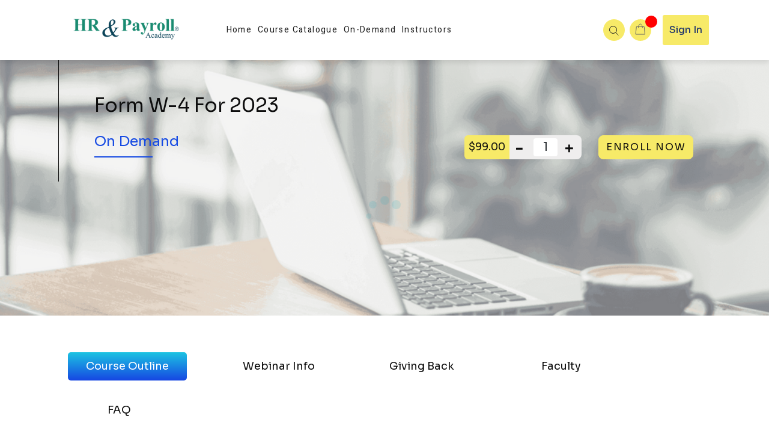

--- FILE ---
content_type: text/html; charset=utf-8
request_url: https://hrandpayroll.com/course/course-detail/form-w-4-for-2023
body_size: 26858
content:
<!DOCTYPE html><html lang="en"><head><link rel="preconnect" href="https://fonts.gstatic.com" crossorigin="">
  <meta charset="utf-8">
  <meta property="og:type" content="website">
  <meta property="og:url" content="">
  <meta property="twitter:card" content="summary_large_image">
  <title>Form W-4 for 2023</title>
  <base href="/">
  <meta name="viewport" content="width=device-width, initial-scale=1">
  <link rel="icon" type="image/x-icon" href="favicon.ico">


  <!-- Global site tag (gtag.js) - Google Analytics -->

  <script async="" src="https://www.googletagmanager.com/gtag/js?id=G-JZV3CK13LP"></script>
  <script>
      window.dataLayer = window.dataLayer || [];  
      function gtag(){dataLayer.push(arguments);}
      gtag('js', new Date()); 
  </script>

  <script src="https://unpkg.com/@mux/mux-player"></script> 
  <script src="https://unpkg.com/@mux/videojs-kit@latest/dist/index.js"></script>
  <script src="https://media.twiliocdn.com/sdk/js/conversations/releases/2.1.0/twilio-conversations.min.js" integrity="sha256-v2SFLWujVq0wnwHpcxct7bzTP8wII7sumEhAKMEqgHQ=" crossorigin="anonymous"></script>

<link rel="stylesheet" href="https://unpkg.com/@mux/videojs-kit@latest/dist/index.css"> 
<link rel="manifest" href="manifest.webmanifest">   
<style type="text/css">@font-face{font-family:'Sora';font-style:normal;font-weight:300;font-display:swap;src:url(https://fonts.gstatic.com/s/sora/v17/xMQbuFFYT72XzQspDqW1KX7wmA.woff2) format('woff2');unicode-range:U+0100-02BA, U+02BD-02C5, U+02C7-02CC, U+02CE-02D7, U+02DD-02FF, U+0304, U+0308, U+0329, U+1D00-1DBF, U+1E00-1E9F, U+1EF2-1EFF, U+2020, U+20A0-20AB, U+20AD-20C0, U+2113, U+2C60-2C7F, U+A720-A7FF;}@font-face{font-family:'Sora';font-style:normal;font-weight:300;font-display:swap;src:url(https://fonts.gstatic.com/s/sora/v17/xMQbuFFYT72XzQUpDqW1KX4.woff2) format('woff2');unicode-range:U+0000-00FF, U+0131, U+0152-0153, U+02BB-02BC, U+02C6, U+02DA, U+02DC, U+0304, U+0308, U+0329, U+2000-206F, U+20AC, U+2122, U+2191, U+2193, U+2212, U+2215, U+FEFF, U+FFFD;}@font-face{font-family:'Sora';font-style:normal;font-weight:400;font-display:swap;src:url(https://fonts.gstatic.com/s/sora/v17/xMQbuFFYT72XzQspDqW1KX7wmA.woff2) format('woff2');unicode-range:U+0100-02BA, U+02BD-02C5, U+02C7-02CC, U+02CE-02D7, U+02DD-02FF, U+0304, U+0308, U+0329, U+1D00-1DBF, U+1E00-1E9F, U+1EF2-1EFF, U+2020, U+20A0-20AB, U+20AD-20C0, U+2113, U+2C60-2C7F, U+A720-A7FF;}@font-face{font-family:'Sora';font-style:normal;font-weight:400;font-display:swap;src:url(https://fonts.gstatic.com/s/sora/v17/xMQbuFFYT72XzQUpDqW1KX4.woff2) format('woff2');unicode-range:U+0000-00FF, U+0131, U+0152-0153, U+02BB-02BC, U+02C6, U+02DA, U+02DC, U+0304, U+0308, U+0329, U+2000-206F, U+20AC, U+2122, U+2191, U+2193, U+2212, U+2215, U+FEFF, U+FFFD;}@font-face{font-family:'Sora';font-style:normal;font-weight:500;font-display:swap;src:url(https://fonts.gstatic.com/s/sora/v17/xMQbuFFYT72XzQspDqW1KX7wmA.woff2) format('woff2');unicode-range:U+0100-02BA, U+02BD-02C5, U+02C7-02CC, U+02CE-02D7, U+02DD-02FF, U+0304, U+0308, U+0329, U+1D00-1DBF, U+1E00-1E9F, U+1EF2-1EFF, U+2020, U+20A0-20AB, U+20AD-20C0, U+2113, U+2C60-2C7F, U+A720-A7FF;}@font-face{font-family:'Sora';font-style:normal;font-weight:500;font-display:swap;src:url(https://fonts.gstatic.com/s/sora/v17/xMQbuFFYT72XzQUpDqW1KX4.woff2) format('woff2');unicode-range:U+0000-00FF, U+0131, U+0152-0153, U+02BB-02BC, U+02C6, U+02DA, U+02DC, U+0304, U+0308, U+0329, U+2000-206F, U+20AC, U+2122, U+2191, U+2193, U+2212, U+2215, U+FEFF, U+FFFD;}@font-face{font-family:'Sora';font-style:normal;font-weight:600;font-display:swap;src:url(https://fonts.gstatic.com/s/sora/v17/xMQbuFFYT72XzQspDqW1KX7wmA.woff2) format('woff2');unicode-range:U+0100-02BA, U+02BD-02C5, U+02C7-02CC, U+02CE-02D7, U+02DD-02FF, U+0304, U+0308, U+0329, U+1D00-1DBF, U+1E00-1E9F, U+1EF2-1EFF, U+2020, U+20A0-20AB, U+20AD-20C0, U+2113, U+2C60-2C7F, U+A720-A7FF;}@font-face{font-family:'Sora';font-style:normal;font-weight:600;font-display:swap;src:url(https://fonts.gstatic.com/s/sora/v17/xMQbuFFYT72XzQUpDqW1KX4.woff2) format('woff2');unicode-range:U+0000-00FF, U+0131, U+0152-0153, U+02BB-02BC, U+02C6, U+02DA, U+02DC, U+0304, U+0308, U+0329, U+2000-206F, U+20AC, U+2122, U+2191, U+2193, U+2212, U+2215, U+FEFF, U+FFFD;}@font-face{font-family:'Sora';font-style:normal;font-weight:700;font-display:swap;src:url(https://fonts.gstatic.com/s/sora/v17/xMQbuFFYT72XzQspDqW1KX7wmA.woff2) format('woff2');unicode-range:U+0100-02BA, U+02BD-02C5, U+02C7-02CC, U+02CE-02D7, U+02DD-02FF, U+0304, U+0308, U+0329, U+1D00-1DBF, U+1E00-1E9F, U+1EF2-1EFF, U+2020, U+20A0-20AB, U+20AD-20C0, U+2113, U+2C60-2C7F, U+A720-A7FF;}@font-face{font-family:'Sora';font-style:normal;font-weight:700;font-display:swap;src:url(https://fonts.gstatic.com/s/sora/v17/xMQbuFFYT72XzQUpDqW1KX4.woff2) format('woff2');unicode-range:U+0000-00FF, U+0131, U+0152-0153, U+02BB-02BC, U+02C6, U+02DA, U+02DC, U+0304, U+0308, U+0329, U+2000-206F, U+20AC, U+2122, U+2191, U+2193, U+2212, U+2215, U+FEFF, U+FFFD;}@font-face{font-family:'Sora';font-style:normal;font-weight:800;font-display:swap;src:url(https://fonts.gstatic.com/s/sora/v17/xMQbuFFYT72XzQspDqW1KX7wmA.woff2) format('woff2');unicode-range:U+0100-02BA, U+02BD-02C5, U+02C7-02CC, U+02CE-02D7, U+02DD-02FF, U+0304, U+0308, U+0329, U+1D00-1DBF, U+1E00-1E9F, U+1EF2-1EFF, U+2020, U+20A0-20AB, U+20AD-20C0, U+2113, U+2C60-2C7F, U+A720-A7FF;}@font-face{font-family:'Sora';font-style:normal;font-weight:800;font-display:swap;src:url(https://fonts.gstatic.com/s/sora/v17/xMQbuFFYT72XzQUpDqW1KX4.woff2) format('woff2');unicode-range:U+0000-00FF, U+0131, U+0152-0153, U+02BB-02BC, U+02C6, U+02DA, U+02DC, U+0304, U+0308, U+0329, U+2000-206F, U+20AC, U+2122, U+2191, U+2193, U+2212, U+2215, U+FEFF, U+FFFD;}</style>   
<!-- <link rel="stylesheet" href="https://fonts.googleapis.com/css2?family=Barlow:wght@300;400;500;600;700&family=Heebo:wght@300;400;500;600;700&family=Rambla:wght@400;700&display=swap"> -->
<style type="text/css">@font-face{font-family:'Barlow';font-style:normal;font-weight:300;font-display:swap;src:url(https://fonts.gstatic.com/s/barlow/v13/7cHqv4kjgoGqM7E3p-ks6Fostz0rdom9.woff2) format('woff2');unicode-range:U+0102-0103, U+0110-0111, U+0128-0129, U+0168-0169, U+01A0-01A1, U+01AF-01B0, U+0300-0301, U+0303-0304, U+0308-0309, U+0323, U+0329, U+1EA0-1EF9, U+20AB;}@font-face{font-family:'Barlow';font-style:normal;font-weight:300;font-display:swap;src:url(https://fonts.gstatic.com/s/barlow/v13/7cHqv4kjgoGqM7E3p-ks6Vostz0rdom9.woff2) format('woff2');unicode-range:U+0100-02BA, U+02BD-02C5, U+02C7-02CC, U+02CE-02D7, U+02DD-02FF, U+0304, U+0308, U+0329, U+1D00-1DBF, U+1E00-1E9F, U+1EF2-1EFF, U+2020, U+20A0-20AB, U+20AD-20C0, U+2113, U+2C60-2C7F, U+A720-A7FF;}@font-face{font-family:'Barlow';font-style:normal;font-weight:300;font-display:swap;src:url(https://fonts.gstatic.com/s/barlow/v13/7cHqv4kjgoGqM7E3p-ks51ostz0rdg.woff2) format('woff2');unicode-range:U+0000-00FF, U+0131, U+0152-0153, U+02BB-02BC, U+02C6, U+02DA, U+02DC, U+0304, U+0308, U+0329, U+2000-206F, U+20AC, U+2122, U+2191, U+2193, U+2212, U+2215, U+FEFF, U+FFFD;}@font-face{font-family:'Barlow';font-style:normal;font-weight:400;font-display:swap;src:url(https://fonts.gstatic.com/s/barlow/v13/7cHpv4kjgoGqM7E_A8s5ynghnQci.woff2) format('woff2');unicode-range:U+0102-0103, U+0110-0111, U+0128-0129, U+0168-0169, U+01A0-01A1, U+01AF-01B0, U+0300-0301, U+0303-0304, U+0308-0309, U+0323, U+0329, U+1EA0-1EF9, U+20AB;}@font-face{font-family:'Barlow';font-style:normal;font-weight:400;font-display:swap;src:url(https://fonts.gstatic.com/s/barlow/v13/7cHpv4kjgoGqM7E_Ass5ynghnQci.woff2) format('woff2');unicode-range:U+0100-02BA, U+02BD-02C5, U+02C7-02CC, U+02CE-02D7, U+02DD-02FF, U+0304, U+0308, U+0329, U+1D00-1DBF, U+1E00-1E9F, U+1EF2-1EFF, U+2020, U+20A0-20AB, U+20AD-20C0, U+2113, U+2C60-2C7F, U+A720-A7FF;}@font-face{font-family:'Barlow';font-style:normal;font-weight:400;font-display:swap;src:url(https://fonts.gstatic.com/s/barlow/v13/7cHpv4kjgoGqM7E_DMs5ynghnQ.woff2) format('woff2');unicode-range:U+0000-00FF, U+0131, U+0152-0153, U+02BB-02BC, U+02C6, U+02DA, U+02DC, U+0304, U+0308, U+0329, U+2000-206F, U+20AC, U+2122, U+2191, U+2193, U+2212, U+2215, U+FEFF, U+FFFD;}@font-face{font-family:'Barlow';font-style:normal;font-weight:500;font-display:swap;src:url(https://fonts.gstatic.com/s/barlow/v13/7cHqv4kjgoGqM7E3_-gs6Fostz0rdom9.woff2) format('woff2');unicode-range:U+0102-0103, U+0110-0111, U+0128-0129, U+0168-0169, U+01A0-01A1, U+01AF-01B0, U+0300-0301, U+0303-0304, U+0308-0309, U+0323, U+0329, U+1EA0-1EF9, U+20AB;}@font-face{font-family:'Barlow';font-style:normal;font-weight:500;font-display:swap;src:url(https://fonts.gstatic.com/s/barlow/v13/7cHqv4kjgoGqM7E3_-gs6Vostz0rdom9.woff2) format('woff2');unicode-range:U+0100-02BA, U+02BD-02C5, U+02C7-02CC, U+02CE-02D7, U+02DD-02FF, U+0304, U+0308, U+0329, U+1D00-1DBF, U+1E00-1E9F, U+1EF2-1EFF, U+2020, U+20A0-20AB, U+20AD-20C0, U+2113, U+2C60-2C7F, U+A720-A7FF;}@font-face{font-family:'Barlow';font-style:normal;font-weight:500;font-display:swap;src:url(https://fonts.gstatic.com/s/barlow/v13/7cHqv4kjgoGqM7E3_-gs51ostz0rdg.woff2) format('woff2');unicode-range:U+0000-00FF, U+0131, U+0152-0153, U+02BB-02BC, U+02C6, U+02DA, U+02DC, U+0304, U+0308, U+0329, U+2000-206F, U+20AC, U+2122, U+2191, U+2193, U+2212, U+2215, U+FEFF, U+FFFD;}@font-face{font-family:'Barlow';font-style:normal;font-weight:600;font-display:swap;src:url(https://fonts.gstatic.com/s/barlow/v13/7cHqv4kjgoGqM7E30-8s6Fostz0rdom9.woff2) format('woff2');unicode-range:U+0102-0103, U+0110-0111, U+0128-0129, U+0168-0169, U+01A0-01A1, U+01AF-01B0, U+0300-0301, U+0303-0304, U+0308-0309, U+0323, U+0329, U+1EA0-1EF9, U+20AB;}@font-face{font-family:'Barlow';font-style:normal;font-weight:600;font-display:swap;src:url(https://fonts.gstatic.com/s/barlow/v13/7cHqv4kjgoGqM7E30-8s6Vostz0rdom9.woff2) format('woff2');unicode-range:U+0100-02BA, U+02BD-02C5, U+02C7-02CC, U+02CE-02D7, U+02DD-02FF, U+0304, U+0308, U+0329, U+1D00-1DBF, U+1E00-1E9F, U+1EF2-1EFF, U+2020, U+20A0-20AB, U+20AD-20C0, U+2113, U+2C60-2C7F, U+A720-A7FF;}@font-face{font-family:'Barlow';font-style:normal;font-weight:600;font-display:swap;src:url(https://fonts.gstatic.com/s/barlow/v13/7cHqv4kjgoGqM7E30-8s51ostz0rdg.woff2) format('woff2');unicode-range:U+0000-00FF, U+0131, U+0152-0153, U+02BB-02BC, U+02C6, U+02DA, U+02DC, U+0304, U+0308, U+0329, U+2000-206F, U+20AC, U+2122, U+2191, U+2193, U+2212, U+2215, U+FEFF, U+FFFD;}@font-face{font-family:'Barlow';font-style:normal;font-weight:700;font-display:swap;src:url(https://fonts.gstatic.com/s/barlow/v13/7cHqv4kjgoGqM7E3t-4s6Fostz0rdom9.woff2) format('woff2');unicode-range:U+0102-0103, U+0110-0111, U+0128-0129, U+0168-0169, U+01A0-01A1, U+01AF-01B0, U+0300-0301, U+0303-0304, U+0308-0309, U+0323, U+0329, U+1EA0-1EF9, U+20AB;}@font-face{font-family:'Barlow';font-style:normal;font-weight:700;font-display:swap;src:url(https://fonts.gstatic.com/s/barlow/v13/7cHqv4kjgoGqM7E3t-4s6Vostz0rdom9.woff2) format('woff2');unicode-range:U+0100-02BA, U+02BD-02C5, U+02C7-02CC, U+02CE-02D7, U+02DD-02FF, U+0304, U+0308, U+0329, U+1D00-1DBF, U+1E00-1E9F, U+1EF2-1EFF, U+2020, U+20A0-20AB, U+20AD-20C0, U+2113, U+2C60-2C7F, U+A720-A7FF;}@font-face{font-family:'Barlow';font-style:normal;font-weight:700;font-display:swap;src:url(https://fonts.gstatic.com/s/barlow/v13/7cHqv4kjgoGqM7E3t-4s51ostz0rdg.woff2) format('woff2');unicode-range:U+0000-00FF, U+0131, U+0152-0153, U+02BB-02BC, U+02C6, U+02DA, U+02DC, U+0304, U+0308, U+0329, U+2000-206F, U+20AC, U+2122, U+2191, U+2193, U+2212, U+2215, U+FEFF, U+FFFD;}@font-face{font-family:'Heebo';font-style:normal;font-weight:300;font-display:swap;src:url(https://fonts.gstatic.com/s/heebo/v28/NGS6v5_NC0k9P9H0TbFhsqMA6aw.woff2) format('woff2');unicode-range:U+0307-0308, U+0590-05FF, U+200C-2010, U+20AA, U+25CC, U+FB1D-FB4F;}@font-face{font-family:'Heebo';font-style:normal;font-weight:300;font-display:swap;src:url(https://fonts.gstatic.com/s/heebo/v28/NGS6v5_NC0k9P9GKTbFhsqMA6aw.woff2) format('woff2');unicode-range:U+0302-0303, U+0305, U+0307-0308, U+0310, U+0312, U+0315, U+031A, U+0326-0327, U+032C, U+032F-0330, U+0332-0333, U+0338, U+033A, U+0346, U+034D, U+0391-03A1, U+03A3-03A9, U+03B1-03C9, U+03D1, U+03D5-03D6, U+03F0-03F1, U+03F4-03F5, U+2016-2017, U+2034-2038, U+203C, U+2040, U+2043, U+2047, U+2050, U+2057, U+205F, U+2070-2071, U+2074-208E, U+2090-209C, U+20D0-20DC, U+20E1, U+20E5-20EF, U+2100-2112, U+2114-2115, U+2117-2121, U+2123-214F, U+2190, U+2192, U+2194-21AE, U+21B0-21E5, U+21F1-21F2, U+21F4-2211, U+2213-2214, U+2216-22FF, U+2308-230B, U+2310, U+2319, U+231C-2321, U+2336-237A, U+237C, U+2395, U+239B-23B7, U+23D0, U+23DC-23E1, U+2474-2475, U+25AF, U+25B3, U+25B7, U+25BD, U+25C1, U+25CA, U+25CC, U+25FB, U+266D-266F, U+27C0-27FF, U+2900-2AFF, U+2B0E-2B11, U+2B30-2B4C, U+2BFE, U+3030, U+FF5B, U+FF5D, U+1D400-1D7FF, U+1EE00-1EEFF;}@font-face{font-family:'Heebo';font-style:normal;font-weight:300;font-display:swap;src:url(https://fonts.gstatic.com/s/heebo/v28/NGS6v5_NC0k9P9GYTbFhsqMA6aw.woff2) format('woff2');unicode-range:U+0001-000C, U+000E-001F, U+007F-009F, U+20DD-20E0, U+20E2-20E4, U+2150-218F, U+2190, U+2192, U+2194-2199, U+21AF, U+21E6-21F0, U+21F3, U+2218-2219, U+2299, U+22C4-22C6, U+2300-243F, U+2440-244A, U+2460-24FF, U+25A0-27BF, U+2800-28FF, U+2921-2922, U+2981, U+29BF, U+29EB, U+2B00-2BFF, U+4DC0-4DFF, U+FFF9-FFFB, U+10140-1018E, U+10190-1019C, U+101A0, U+101D0-101FD, U+102E0-102FB, U+10E60-10E7E, U+1D2C0-1D2D3, U+1D2E0-1D37F, U+1F000-1F0FF, U+1F100-1F1AD, U+1F1E6-1F1FF, U+1F30D-1F30F, U+1F315, U+1F31C, U+1F31E, U+1F320-1F32C, U+1F336, U+1F378, U+1F37D, U+1F382, U+1F393-1F39F, U+1F3A7-1F3A8, U+1F3AC-1F3AF, U+1F3C2, U+1F3C4-1F3C6, U+1F3CA-1F3CE, U+1F3D4-1F3E0, U+1F3ED, U+1F3F1-1F3F3, U+1F3F5-1F3F7, U+1F408, U+1F415, U+1F41F, U+1F426, U+1F43F, U+1F441-1F442, U+1F444, U+1F446-1F449, U+1F44C-1F44E, U+1F453, U+1F46A, U+1F47D, U+1F4A3, U+1F4B0, U+1F4B3, U+1F4B9, U+1F4BB, U+1F4BF, U+1F4C8-1F4CB, U+1F4D6, U+1F4DA, U+1F4DF, U+1F4E3-1F4E6, U+1F4EA-1F4ED, U+1F4F7, U+1F4F9-1F4FB, U+1F4FD-1F4FE, U+1F503, U+1F507-1F50B, U+1F50D, U+1F512-1F513, U+1F53E-1F54A, U+1F54F-1F5FA, U+1F610, U+1F650-1F67F, U+1F687, U+1F68D, U+1F691, U+1F694, U+1F698, U+1F6AD, U+1F6B2, U+1F6B9-1F6BA, U+1F6BC, U+1F6C6-1F6CF, U+1F6D3-1F6D7, U+1F6E0-1F6EA, U+1F6F0-1F6F3, U+1F6F7-1F6FC, U+1F700-1F7FF, U+1F800-1F80B, U+1F810-1F847, U+1F850-1F859, U+1F860-1F887, U+1F890-1F8AD, U+1F8B0-1F8BB, U+1F8C0-1F8C1, U+1F900-1F90B, U+1F93B, U+1F946, U+1F984, U+1F996, U+1F9E9, U+1FA00-1FA6F, U+1FA70-1FA7C, U+1FA80-1FA89, U+1FA8F-1FAC6, U+1FACE-1FADC, U+1FADF-1FAE9, U+1FAF0-1FAF8, U+1FB00-1FBFF;}@font-face{font-family:'Heebo';font-style:normal;font-weight:300;font-display:swap;src:url(https://fonts.gstatic.com/s/heebo/v28/NGS6v5_NC0k9P9H4TbFhsqMA6aw.woff2) format('woff2');unicode-range:U+0100-02BA, U+02BD-02C5, U+02C7-02CC, U+02CE-02D7, U+02DD-02FF, U+0304, U+0308, U+0329, U+1D00-1DBF, U+1E00-1E9F, U+1EF2-1EFF, U+2020, U+20A0-20AB, U+20AD-20C0, U+2113, U+2C60-2C7F, U+A720-A7FF;}@font-face{font-family:'Heebo';font-style:normal;font-weight:300;font-display:swap;src:url(https://fonts.gstatic.com/s/heebo/v28/NGS6v5_NC0k9P9H2TbFhsqMA.woff2) format('woff2');unicode-range:U+0000-00FF, U+0131, U+0152-0153, U+02BB-02BC, U+02C6, U+02DA, U+02DC, U+0304, U+0308, U+0329, U+2000-206F, U+20AC, U+2122, U+2191, U+2193, U+2212, U+2215, U+FEFF, U+FFFD;}@font-face{font-family:'Heebo';font-style:normal;font-weight:400;font-display:swap;src:url(https://fonts.gstatic.com/s/heebo/v28/NGS6v5_NC0k9P9H0TbFhsqMA6aw.woff2) format('woff2');unicode-range:U+0307-0308, U+0590-05FF, U+200C-2010, U+20AA, U+25CC, U+FB1D-FB4F;}@font-face{font-family:'Heebo';font-style:normal;font-weight:400;font-display:swap;src:url(https://fonts.gstatic.com/s/heebo/v28/NGS6v5_NC0k9P9GKTbFhsqMA6aw.woff2) format('woff2');unicode-range:U+0302-0303, U+0305, U+0307-0308, U+0310, U+0312, U+0315, U+031A, U+0326-0327, U+032C, U+032F-0330, U+0332-0333, U+0338, U+033A, U+0346, U+034D, U+0391-03A1, U+03A3-03A9, U+03B1-03C9, U+03D1, U+03D5-03D6, U+03F0-03F1, U+03F4-03F5, U+2016-2017, U+2034-2038, U+203C, U+2040, U+2043, U+2047, U+2050, U+2057, U+205F, U+2070-2071, U+2074-208E, U+2090-209C, U+20D0-20DC, U+20E1, U+20E5-20EF, U+2100-2112, U+2114-2115, U+2117-2121, U+2123-214F, U+2190, U+2192, U+2194-21AE, U+21B0-21E5, U+21F1-21F2, U+21F4-2211, U+2213-2214, U+2216-22FF, U+2308-230B, U+2310, U+2319, U+231C-2321, U+2336-237A, U+237C, U+2395, U+239B-23B7, U+23D0, U+23DC-23E1, U+2474-2475, U+25AF, U+25B3, U+25B7, U+25BD, U+25C1, U+25CA, U+25CC, U+25FB, U+266D-266F, U+27C0-27FF, U+2900-2AFF, U+2B0E-2B11, U+2B30-2B4C, U+2BFE, U+3030, U+FF5B, U+FF5D, U+1D400-1D7FF, U+1EE00-1EEFF;}@font-face{font-family:'Heebo';font-style:normal;font-weight:400;font-display:swap;src:url(https://fonts.gstatic.com/s/heebo/v28/NGS6v5_NC0k9P9GYTbFhsqMA6aw.woff2) format('woff2');unicode-range:U+0001-000C, U+000E-001F, U+007F-009F, U+20DD-20E0, U+20E2-20E4, U+2150-218F, U+2190, U+2192, U+2194-2199, U+21AF, U+21E6-21F0, U+21F3, U+2218-2219, U+2299, U+22C4-22C6, U+2300-243F, U+2440-244A, U+2460-24FF, U+25A0-27BF, U+2800-28FF, U+2921-2922, U+2981, U+29BF, U+29EB, U+2B00-2BFF, U+4DC0-4DFF, U+FFF9-FFFB, U+10140-1018E, U+10190-1019C, U+101A0, U+101D0-101FD, U+102E0-102FB, U+10E60-10E7E, U+1D2C0-1D2D3, U+1D2E0-1D37F, U+1F000-1F0FF, U+1F100-1F1AD, U+1F1E6-1F1FF, U+1F30D-1F30F, U+1F315, U+1F31C, U+1F31E, U+1F320-1F32C, U+1F336, U+1F378, U+1F37D, U+1F382, U+1F393-1F39F, U+1F3A7-1F3A8, U+1F3AC-1F3AF, U+1F3C2, U+1F3C4-1F3C6, U+1F3CA-1F3CE, U+1F3D4-1F3E0, U+1F3ED, U+1F3F1-1F3F3, U+1F3F5-1F3F7, U+1F408, U+1F415, U+1F41F, U+1F426, U+1F43F, U+1F441-1F442, U+1F444, U+1F446-1F449, U+1F44C-1F44E, U+1F453, U+1F46A, U+1F47D, U+1F4A3, U+1F4B0, U+1F4B3, U+1F4B9, U+1F4BB, U+1F4BF, U+1F4C8-1F4CB, U+1F4D6, U+1F4DA, U+1F4DF, U+1F4E3-1F4E6, U+1F4EA-1F4ED, U+1F4F7, U+1F4F9-1F4FB, U+1F4FD-1F4FE, U+1F503, U+1F507-1F50B, U+1F50D, U+1F512-1F513, U+1F53E-1F54A, U+1F54F-1F5FA, U+1F610, U+1F650-1F67F, U+1F687, U+1F68D, U+1F691, U+1F694, U+1F698, U+1F6AD, U+1F6B2, U+1F6B9-1F6BA, U+1F6BC, U+1F6C6-1F6CF, U+1F6D3-1F6D7, U+1F6E0-1F6EA, U+1F6F0-1F6F3, U+1F6F7-1F6FC, U+1F700-1F7FF, U+1F800-1F80B, U+1F810-1F847, U+1F850-1F859, U+1F860-1F887, U+1F890-1F8AD, U+1F8B0-1F8BB, U+1F8C0-1F8C1, U+1F900-1F90B, U+1F93B, U+1F946, U+1F984, U+1F996, U+1F9E9, U+1FA00-1FA6F, U+1FA70-1FA7C, U+1FA80-1FA89, U+1FA8F-1FAC6, U+1FACE-1FADC, U+1FADF-1FAE9, U+1FAF0-1FAF8, U+1FB00-1FBFF;}@font-face{font-family:'Heebo';font-style:normal;font-weight:400;font-display:swap;src:url(https://fonts.gstatic.com/s/heebo/v28/NGS6v5_NC0k9P9H4TbFhsqMA6aw.woff2) format('woff2');unicode-range:U+0100-02BA, U+02BD-02C5, U+02C7-02CC, U+02CE-02D7, U+02DD-02FF, U+0304, U+0308, U+0329, U+1D00-1DBF, U+1E00-1E9F, U+1EF2-1EFF, U+2020, U+20A0-20AB, U+20AD-20C0, U+2113, U+2C60-2C7F, U+A720-A7FF;}@font-face{font-family:'Heebo';font-style:normal;font-weight:400;font-display:swap;src:url(https://fonts.gstatic.com/s/heebo/v28/NGS6v5_NC0k9P9H2TbFhsqMA.woff2) format('woff2');unicode-range:U+0000-00FF, U+0131, U+0152-0153, U+02BB-02BC, U+02C6, U+02DA, U+02DC, U+0304, U+0308, U+0329, U+2000-206F, U+20AC, U+2122, U+2191, U+2193, U+2212, U+2215, U+FEFF, U+FFFD;}@font-face{font-family:'Heebo';font-style:normal;font-weight:500;font-display:swap;src:url(https://fonts.gstatic.com/s/heebo/v28/NGS6v5_NC0k9P9H0TbFhsqMA6aw.woff2) format('woff2');unicode-range:U+0307-0308, U+0590-05FF, U+200C-2010, U+20AA, U+25CC, U+FB1D-FB4F;}@font-face{font-family:'Heebo';font-style:normal;font-weight:500;font-display:swap;src:url(https://fonts.gstatic.com/s/heebo/v28/NGS6v5_NC0k9P9GKTbFhsqMA6aw.woff2) format('woff2');unicode-range:U+0302-0303, U+0305, U+0307-0308, U+0310, U+0312, U+0315, U+031A, U+0326-0327, U+032C, U+032F-0330, U+0332-0333, U+0338, U+033A, U+0346, U+034D, U+0391-03A1, U+03A3-03A9, U+03B1-03C9, U+03D1, U+03D5-03D6, U+03F0-03F1, U+03F4-03F5, U+2016-2017, U+2034-2038, U+203C, U+2040, U+2043, U+2047, U+2050, U+2057, U+205F, U+2070-2071, U+2074-208E, U+2090-209C, U+20D0-20DC, U+20E1, U+20E5-20EF, U+2100-2112, U+2114-2115, U+2117-2121, U+2123-214F, U+2190, U+2192, U+2194-21AE, U+21B0-21E5, U+21F1-21F2, U+21F4-2211, U+2213-2214, U+2216-22FF, U+2308-230B, U+2310, U+2319, U+231C-2321, U+2336-237A, U+237C, U+2395, U+239B-23B7, U+23D0, U+23DC-23E1, U+2474-2475, U+25AF, U+25B3, U+25B7, U+25BD, U+25C1, U+25CA, U+25CC, U+25FB, U+266D-266F, U+27C0-27FF, U+2900-2AFF, U+2B0E-2B11, U+2B30-2B4C, U+2BFE, U+3030, U+FF5B, U+FF5D, U+1D400-1D7FF, U+1EE00-1EEFF;}@font-face{font-family:'Heebo';font-style:normal;font-weight:500;font-display:swap;src:url(https://fonts.gstatic.com/s/heebo/v28/NGS6v5_NC0k9P9GYTbFhsqMA6aw.woff2) format('woff2');unicode-range:U+0001-000C, U+000E-001F, U+007F-009F, U+20DD-20E0, U+20E2-20E4, U+2150-218F, U+2190, U+2192, U+2194-2199, U+21AF, U+21E6-21F0, U+21F3, U+2218-2219, U+2299, U+22C4-22C6, U+2300-243F, U+2440-244A, U+2460-24FF, U+25A0-27BF, U+2800-28FF, U+2921-2922, U+2981, U+29BF, U+29EB, U+2B00-2BFF, U+4DC0-4DFF, U+FFF9-FFFB, U+10140-1018E, U+10190-1019C, U+101A0, U+101D0-101FD, U+102E0-102FB, U+10E60-10E7E, U+1D2C0-1D2D3, U+1D2E0-1D37F, U+1F000-1F0FF, U+1F100-1F1AD, U+1F1E6-1F1FF, U+1F30D-1F30F, U+1F315, U+1F31C, U+1F31E, U+1F320-1F32C, U+1F336, U+1F378, U+1F37D, U+1F382, U+1F393-1F39F, U+1F3A7-1F3A8, U+1F3AC-1F3AF, U+1F3C2, U+1F3C4-1F3C6, U+1F3CA-1F3CE, U+1F3D4-1F3E0, U+1F3ED, U+1F3F1-1F3F3, U+1F3F5-1F3F7, U+1F408, U+1F415, U+1F41F, U+1F426, U+1F43F, U+1F441-1F442, U+1F444, U+1F446-1F449, U+1F44C-1F44E, U+1F453, U+1F46A, U+1F47D, U+1F4A3, U+1F4B0, U+1F4B3, U+1F4B9, U+1F4BB, U+1F4BF, U+1F4C8-1F4CB, U+1F4D6, U+1F4DA, U+1F4DF, U+1F4E3-1F4E6, U+1F4EA-1F4ED, U+1F4F7, U+1F4F9-1F4FB, U+1F4FD-1F4FE, U+1F503, U+1F507-1F50B, U+1F50D, U+1F512-1F513, U+1F53E-1F54A, U+1F54F-1F5FA, U+1F610, U+1F650-1F67F, U+1F687, U+1F68D, U+1F691, U+1F694, U+1F698, U+1F6AD, U+1F6B2, U+1F6B9-1F6BA, U+1F6BC, U+1F6C6-1F6CF, U+1F6D3-1F6D7, U+1F6E0-1F6EA, U+1F6F0-1F6F3, U+1F6F7-1F6FC, U+1F700-1F7FF, U+1F800-1F80B, U+1F810-1F847, U+1F850-1F859, U+1F860-1F887, U+1F890-1F8AD, U+1F8B0-1F8BB, U+1F8C0-1F8C1, U+1F900-1F90B, U+1F93B, U+1F946, U+1F984, U+1F996, U+1F9E9, U+1FA00-1FA6F, U+1FA70-1FA7C, U+1FA80-1FA89, U+1FA8F-1FAC6, U+1FACE-1FADC, U+1FADF-1FAE9, U+1FAF0-1FAF8, U+1FB00-1FBFF;}@font-face{font-family:'Heebo';font-style:normal;font-weight:500;font-display:swap;src:url(https://fonts.gstatic.com/s/heebo/v28/NGS6v5_NC0k9P9H4TbFhsqMA6aw.woff2) format('woff2');unicode-range:U+0100-02BA, U+02BD-02C5, U+02C7-02CC, U+02CE-02D7, U+02DD-02FF, U+0304, U+0308, U+0329, U+1D00-1DBF, U+1E00-1E9F, U+1EF2-1EFF, U+2020, U+20A0-20AB, U+20AD-20C0, U+2113, U+2C60-2C7F, U+A720-A7FF;}@font-face{font-family:'Heebo';font-style:normal;font-weight:500;font-display:swap;src:url(https://fonts.gstatic.com/s/heebo/v28/NGS6v5_NC0k9P9H2TbFhsqMA.woff2) format('woff2');unicode-range:U+0000-00FF, U+0131, U+0152-0153, U+02BB-02BC, U+02C6, U+02DA, U+02DC, U+0304, U+0308, U+0329, U+2000-206F, U+20AC, U+2122, U+2191, U+2193, U+2212, U+2215, U+FEFF, U+FFFD;}@font-face{font-family:'Heebo';font-style:normal;font-weight:600;font-display:swap;src:url(https://fonts.gstatic.com/s/heebo/v28/NGS6v5_NC0k9P9H0TbFhsqMA6aw.woff2) format('woff2');unicode-range:U+0307-0308, U+0590-05FF, U+200C-2010, U+20AA, U+25CC, U+FB1D-FB4F;}@font-face{font-family:'Heebo';font-style:normal;font-weight:600;font-display:swap;src:url(https://fonts.gstatic.com/s/heebo/v28/NGS6v5_NC0k9P9GKTbFhsqMA6aw.woff2) format('woff2');unicode-range:U+0302-0303, U+0305, U+0307-0308, U+0310, U+0312, U+0315, U+031A, U+0326-0327, U+032C, U+032F-0330, U+0332-0333, U+0338, U+033A, U+0346, U+034D, U+0391-03A1, U+03A3-03A9, U+03B1-03C9, U+03D1, U+03D5-03D6, U+03F0-03F1, U+03F4-03F5, U+2016-2017, U+2034-2038, U+203C, U+2040, U+2043, U+2047, U+2050, U+2057, U+205F, U+2070-2071, U+2074-208E, U+2090-209C, U+20D0-20DC, U+20E1, U+20E5-20EF, U+2100-2112, U+2114-2115, U+2117-2121, U+2123-214F, U+2190, U+2192, U+2194-21AE, U+21B0-21E5, U+21F1-21F2, U+21F4-2211, U+2213-2214, U+2216-22FF, U+2308-230B, U+2310, U+2319, U+231C-2321, U+2336-237A, U+237C, U+2395, U+239B-23B7, U+23D0, U+23DC-23E1, U+2474-2475, U+25AF, U+25B3, U+25B7, U+25BD, U+25C1, U+25CA, U+25CC, U+25FB, U+266D-266F, U+27C0-27FF, U+2900-2AFF, U+2B0E-2B11, U+2B30-2B4C, U+2BFE, U+3030, U+FF5B, U+FF5D, U+1D400-1D7FF, U+1EE00-1EEFF;}@font-face{font-family:'Heebo';font-style:normal;font-weight:600;font-display:swap;src:url(https://fonts.gstatic.com/s/heebo/v28/NGS6v5_NC0k9P9GYTbFhsqMA6aw.woff2) format('woff2');unicode-range:U+0001-000C, U+000E-001F, U+007F-009F, U+20DD-20E0, U+20E2-20E4, U+2150-218F, U+2190, U+2192, U+2194-2199, U+21AF, U+21E6-21F0, U+21F3, U+2218-2219, U+2299, U+22C4-22C6, U+2300-243F, U+2440-244A, U+2460-24FF, U+25A0-27BF, U+2800-28FF, U+2921-2922, U+2981, U+29BF, U+29EB, U+2B00-2BFF, U+4DC0-4DFF, U+FFF9-FFFB, U+10140-1018E, U+10190-1019C, U+101A0, U+101D0-101FD, U+102E0-102FB, U+10E60-10E7E, U+1D2C0-1D2D3, U+1D2E0-1D37F, U+1F000-1F0FF, U+1F100-1F1AD, U+1F1E6-1F1FF, U+1F30D-1F30F, U+1F315, U+1F31C, U+1F31E, U+1F320-1F32C, U+1F336, U+1F378, U+1F37D, U+1F382, U+1F393-1F39F, U+1F3A7-1F3A8, U+1F3AC-1F3AF, U+1F3C2, U+1F3C4-1F3C6, U+1F3CA-1F3CE, U+1F3D4-1F3E0, U+1F3ED, U+1F3F1-1F3F3, U+1F3F5-1F3F7, U+1F408, U+1F415, U+1F41F, U+1F426, U+1F43F, U+1F441-1F442, U+1F444, U+1F446-1F449, U+1F44C-1F44E, U+1F453, U+1F46A, U+1F47D, U+1F4A3, U+1F4B0, U+1F4B3, U+1F4B9, U+1F4BB, U+1F4BF, U+1F4C8-1F4CB, U+1F4D6, U+1F4DA, U+1F4DF, U+1F4E3-1F4E6, U+1F4EA-1F4ED, U+1F4F7, U+1F4F9-1F4FB, U+1F4FD-1F4FE, U+1F503, U+1F507-1F50B, U+1F50D, U+1F512-1F513, U+1F53E-1F54A, U+1F54F-1F5FA, U+1F610, U+1F650-1F67F, U+1F687, U+1F68D, U+1F691, U+1F694, U+1F698, U+1F6AD, U+1F6B2, U+1F6B9-1F6BA, U+1F6BC, U+1F6C6-1F6CF, U+1F6D3-1F6D7, U+1F6E0-1F6EA, U+1F6F0-1F6F3, U+1F6F7-1F6FC, U+1F700-1F7FF, U+1F800-1F80B, U+1F810-1F847, U+1F850-1F859, U+1F860-1F887, U+1F890-1F8AD, U+1F8B0-1F8BB, U+1F8C0-1F8C1, U+1F900-1F90B, U+1F93B, U+1F946, U+1F984, U+1F996, U+1F9E9, U+1FA00-1FA6F, U+1FA70-1FA7C, U+1FA80-1FA89, U+1FA8F-1FAC6, U+1FACE-1FADC, U+1FADF-1FAE9, U+1FAF0-1FAF8, U+1FB00-1FBFF;}@font-face{font-family:'Heebo';font-style:normal;font-weight:600;font-display:swap;src:url(https://fonts.gstatic.com/s/heebo/v28/NGS6v5_NC0k9P9H4TbFhsqMA6aw.woff2) format('woff2');unicode-range:U+0100-02BA, U+02BD-02C5, U+02C7-02CC, U+02CE-02D7, U+02DD-02FF, U+0304, U+0308, U+0329, U+1D00-1DBF, U+1E00-1E9F, U+1EF2-1EFF, U+2020, U+20A0-20AB, U+20AD-20C0, U+2113, U+2C60-2C7F, U+A720-A7FF;}@font-face{font-family:'Heebo';font-style:normal;font-weight:600;font-display:swap;src:url(https://fonts.gstatic.com/s/heebo/v28/NGS6v5_NC0k9P9H2TbFhsqMA.woff2) format('woff2');unicode-range:U+0000-00FF, U+0131, U+0152-0153, U+02BB-02BC, U+02C6, U+02DA, U+02DC, U+0304, U+0308, U+0329, U+2000-206F, U+20AC, U+2122, U+2191, U+2193, U+2212, U+2215, U+FEFF, U+FFFD;}@font-face{font-family:'Heebo';font-style:normal;font-weight:700;font-display:swap;src:url(https://fonts.gstatic.com/s/heebo/v28/NGS6v5_NC0k9P9H0TbFhsqMA6aw.woff2) format('woff2');unicode-range:U+0307-0308, U+0590-05FF, U+200C-2010, U+20AA, U+25CC, U+FB1D-FB4F;}@font-face{font-family:'Heebo';font-style:normal;font-weight:700;font-display:swap;src:url(https://fonts.gstatic.com/s/heebo/v28/NGS6v5_NC0k9P9GKTbFhsqMA6aw.woff2) format('woff2');unicode-range:U+0302-0303, U+0305, U+0307-0308, U+0310, U+0312, U+0315, U+031A, U+0326-0327, U+032C, U+032F-0330, U+0332-0333, U+0338, U+033A, U+0346, U+034D, U+0391-03A1, U+03A3-03A9, U+03B1-03C9, U+03D1, U+03D5-03D6, U+03F0-03F1, U+03F4-03F5, U+2016-2017, U+2034-2038, U+203C, U+2040, U+2043, U+2047, U+2050, U+2057, U+205F, U+2070-2071, U+2074-208E, U+2090-209C, U+20D0-20DC, U+20E1, U+20E5-20EF, U+2100-2112, U+2114-2115, U+2117-2121, U+2123-214F, U+2190, U+2192, U+2194-21AE, U+21B0-21E5, U+21F1-21F2, U+21F4-2211, U+2213-2214, U+2216-22FF, U+2308-230B, U+2310, U+2319, U+231C-2321, U+2336-237A, U+237C, U+2395, U+239B-23B7, U+23D0, U+23DC-23E1, U+2474-2475, U+25AF, U+25B3, U+25B7, U+25BD, U+25C1, U+25CA, U+25CC, U+25FB, U+266D-266F, U+27C0-27FF, U+2900-2AFF, U+2B0E-2B11, U+2B30-2B4C, U+2BFE, U+3030, U+FF5B, U+FF5D, U+1D400-1D7FF, U+1EE00-1EEFF;}@font-face{font-family:'Heebo';font-style:normal;font-weight:700;font-display:swap;src:url(https://fonts.gstatic.com/s/heebo/v28/NGS6v5_NC0k9P9GYTbFhsqMA6aw.woff2) format('woff2');unicode-range:U+0001-000C, U+000E-001F, U+007F-009F, U+20DD-20E0, U+20E2-20E4, U+2150-218F, U+2190, U+2192, U+2194-2199, U+21AF, U+21E6-21F0, U+21F3, U+2218-2219, U+2299, U+22C4-22C6, U+2300-243F, U+2440-244A, U+2460-24FF, U+25A0-27BF, U+2800-28FF, U+2921-2922, U+2981, U+29BF, U+29EB, U+2B00-2BFF, U+4DC0-4DFF, U+FFF9-FFFB, U+10140-1018E, U+10190-1019C, U+101A0, U+101D0-101FD, U+102E0-102FB, U+10E60-10E7E, U+1D2C0-1D2D3, U+1D2E0-1D37F, U+1F000-1F0FF, U+1F100-1F1AD, U+1F1E6-1F1FF, U+1F30D-1F30F, U+1F315, U+1F31C, U+1F31E, U+1F320-1F32C, U+1F336, U+1F378, U+1F37D, U+1F382, U+1F393-1F39F, U+1F3A7-1F3A8, U+1F3AC-1F3AF, U+1F3C2, U+1F3C4-1F3C6, U+1F3CA-1F3CE, U+1F3D4-1F3E0, U+1F3ED, U+1F3F1-1F3F3, U+1F3F5-1F3F7, U+1F408, U+1F415, U+1F41F, U+1F426, U+1F43F, U+1F441-1F442, U+1F444, U+1F446-1F449, U+1F44C-1F44E, U+1F453, U+1F46A, U+1F47D, U+1F4A3, U+1F4B0, U+1F4B3, U+1F4B9, U+1F4BB, U+1F4BF, U+1F4C8-1F4CB, U+1F4D6, U+1F4DA, U+1F4DF, U+1F4E3-1F4E6, U+1F4EA-1F4ED, U+1F4F7, U+1F4F9-1F4FB, U+1F4FD-1F4FE, U+1F503, U+1F507-1F50B, U+1F50D, U+1F512-1F513, U+1F53E-1F54A, U+1F54F-1F5FA, U+1F610, U+1F650-1F67F, U+1F687, U+1F68D, U+1F691, U+1F694, U+1F698, U+1F6AD, U+1F6B2, U+1F6B9-1F6BA, U+1F6BC, U+1F6C6-1F6CF, U+1F6D3-1F6D7, U+1F6E0-1F6EA, U+1F6F0-1F6F3, U+1F6F7-1F6FC, U+1F700-1F7FF, U+1F800-1F80B, U+1F810-1F847, U+1F850-1F859, U+1F860-1F887, U+1F890-1F8AD, U+1F8B0-1F8BB, U+1F8C0-1F8C1, U+1F900-1F90B, U+1F93B, U+1F946, U+1F984, U+1F996, U+1F9E9, U+1FA00-1FA6F, U+1FA70-1FA7C, U+1FA80-1FA89, U+1FA8F-1FAC6, U+1FACE-1FADC, U+1FADF-1FAE9, U+1FAF0-1FAF8, U+1FB00-1FBFF;}@font-face{font-family:'Heebo';font-style:normal;font-weight:700;font-display:swap;src:url(https://fonts.gstatic.com/s/heebo/v28/NGS6v5_NC0k9P9H4TbFhsqMA6aw.woff2) format('woff2');unicode-range:U+0100-02BA, U+02BD-02C5, U+02C7-02CC, U+02CE-02D7, U+02DD-02FF, U+0304, U+0308, U+0329, U+1D00-1DBF, U+1E00-1E9F, U+1EF2-1EFF, U+2020, U+20A0-20AB, U+20AD-20C0, U+2113, U+2C60-2C7F, U+A720-A7FF;}@font-face{font-family:'Heebo';font-style:normal;font-weight:700;font-display:swap;src:url(https://fonts.gstatic.com/s/heebo/v28/NGS6v5_NC0k9P9H2TbFhsqMA.woff2) format('woff2');unicode-range:U+0000-00FF, U+0131, U+0152-0153, U+02BB-02BC, U+02C6, U+02DA, U+02DC, U+0304, U+0308, U+0329, U+2000-206F, U+20AC, U+2122, U+2191, U+2193, U+2212, U+2215, U+FEFF, U+FFFD;}@font-face{font-family:'Inter';font-style:normal;font-weight:300;font-display:swap;src:url(https://fonts.gstatic.com/s/inter/v20/UcC73FwrK3iLTeHuS_nVMrMxCp50SjIa2JL7W0Q5n-wU.woff2) format('woff2');unicode-range:U+0460-052F, U+1C80-1C8A, U+20B4, U+2DE0-2DFF, U+A640-A69F, U+FE2E-FE2F;}@font-face{font-family:'Inter';font-style:normal;font-weight:300;font-display:swap;src:url(https://fonts.gstatic.com/s/inter/v20/UcC73FwrK3iLTeHuS_nVMrMxCp50SjIa0ZL7W0Q5n-wU.woff2) format('woff2');unicode-range:U+0301, U+0400-045F, U+0490-0491, U+04B0-04B1, U+2116;}@font-face{font-family:'Inter';font-style:normal;font-weight:300;font-display:swap;src:url(https://fonts.gstatic.com/s/inter/v20/UcC73FwrK3iLTeHuS_nVMrMxCp50SjIa2ZL7W0Q5n-wU.woff2) format('woff2');unicode-range:U+1F00-1FFF;}@font-face{font-family:'Inter';font-style:normal;font-weight:300;font-display:swap;src:url(https://fonts.gstatic.com/s/inter/v20/UcC73FwrK3iLTeHuS_nVMrMxCp50SjIa1pL7W0Q5n-wU.woff2) format('woff2');unicode-range:U+0370-0377, U+037A-037F, U+0384-038A, U+038C, U+038E-03A1, U+03A3-03FF;}@font-face{font-family:'Inter';font-style:normal;font-weight:300;font-display:swap;src:url(https://fonts.gstatic.com/s/inter/v20/UcC73FwrK3iLTeHuS_nVMrMxCp50SjIa2pL7W0Q5n-wU.woff2) format('woff2');unicode-range:U+0102-0103, U+0110-0111, U+0128-0129, U+0168-0169, U+01A0-01A1, U+01AF-01B0, U+0300-0301, U+0303-0304, U+0308-0309, U+0323, U+0329, U+1EA0-1EF9, U+20AB;}@font-face{font-family:'Inter';font-style:normal;font-weight:300;font-display:swap;src:url(https://fonts.gstatic.com/s/inter/v20/UcC73FwrK3iLTeHuS_nVMrMxCp50SjIa25L7W0Q5n-wU.woff2) format('woff2');unicode-range:U+0100-02BA, U+02BD-02C5, U+02C7-02CC, U+02CE-02D7, U+02DD-02FF, U+0304, U+0308, U+0329, U+1D00-1DBF, U+1E00-1E9F, U+1EF2-1EFF, U+2020, U+20A0-20AB, U+20AD-20C0, U+2113, U+2C60-2C7F, U+A720-A7FF;}@font-face{font-family:'Inter';font-style:normal;font-weight:300;font-display:swap;src:url(https://fonts.gstatic.com/s/inter/v20/UcC73FwrK3iLTeHuS_nVMrMxCp50SjIa1ZL7W0Q5nw.woff2) format('woff2');unicode-range:U+0000-00FF, U+0131, U+0152-0153, U+02BB-02BC, U+02C6, U+02DA, U+02DC, U+0304, U+0308, U+0329, U+2000-206F, U+20AC, U+2122, U+2191, U+2193, U+2212, U+2215, U+FEFF, U+FFFD;}@font-face{font-family:'Inter';font-style:normal;font-weight:400;font-display:swap;src:url(https://fonts.gstatic.com/s/inter/v20/UcC73FwrK3iLTeHuS_nVMrMxCp50SjIa2JL7W0Q5n-wU.woff2) format('woff2');unicode-range:U+0460-052F, U+1C80-1C8A, U+20B4, U+2DE0-2DFF, U+A640-A69F, U+FE2E-FE2F;}@font-face{font-family:'Inter';font-style:normal;font-weight:400;font-display:swap;src:url(https://fonts.gstatic.com/s/inter/v20/UcC73FwrK3iLTeHuS_nVMrMxCp50SjIa0ZL7W0Q5n-wU.woff2) format('woff2');unicode-range:U+0301, U+0400-045F, U+0490-0491, U+04B0-04B1, U+2116;}@font-face{font-family:'Inter';font-style:normal;font-weight:400;font-display:swap;src:url(https://fonts.gstatic.com/s/inter/v20/UcC73FwrK3iLTeHuS_nVMrMxCp50SjIa2ZL7W0Q5n-wU.woff2) format('woff2');unicode-range:U+1F00-1FFF;}@font-face{font-family:'Inter';font-style:normal;font-weight:400;font-display:swap;src:url(https://fonts.gstatic.com/s/inter/v20/UcC73FwrK3iLTeHuS_nVMrMxCp50SjIa1pL7W0Q5n-wU.woff2) format('woff2');unicode-range:U+0370-0377, U+037A-037F, U+0384-038A, U+038C, U+038E-03A1, U+03A3-03FF;}@font-face{font-family:'Inter';font-style:normal;font-weight:400;font-display:swap;src:url(https://fonts.gstatic.com/s/inter/v20/UcC73FwrK3iLTeHuS_nVMrMxCp50SjIa2pL7W0Q5n-wU.woff2) format('woff2');unicode-range:U+0102-0103, U+0110-0111, U+0128-0129, U+0168-0169, U+01A0-01A1, U+01AF-01B0, U+0300-0301, U+0303-0304, U+0308-0309, U+0323, U+0329, U+1EA0-1EF9, U+20AB;}@font-face{font-family:'Inter';font-style:normal;font-weight:400;font-display:swap;src:url(https://fonts.gstatic.com/s/inter/v20/UcC73FwrK3iLTeHuS_nVMrMxCp50SjIa25L7W0Q5n-wU.woff2) format('woff2');unicode-range:U+0100-02BA, U+02BD-02C5, U+02C7-02CC, U+02CE-02D7, U+02DD-02FF, U+0304, U+0308, U+0329, U+1D00-1DBF, U+1E00-1E9F, U+1EF2-1EFF, U+2020, U+20A0-20AB, U+20AD-20C0, U+2113, U+2C60-2C7F, U+A720-A7FF;}@font-face{font-family:'Inter';font-style:normal;font-weight:400;font-display:swap;src:url(https://fonts.gstatic.com/s/inter/v20/UcC73FwrK3iLTeHuS_nVMrMxCp50SjIa1ZL7W0Q5nw.woff2) format('woff2');unicode-range:U+0000-00FF, U+0131, U+0152-0153, U+02BB-02BC, U+02C6, U+02DA, U+02DC, U+0304, U+0308, U+0329, U+2000-206F, U+20AC, U+2122, U+2191, U+2193, U+2212, U+2215, U+FEFF, U+FFFD;}@font-face{font-family:'Inter';font-style:normal;font-weight:500;font-display:swap;src:url(https://fonts.gstatic.com/s/inter/v20/UcC73FwrK3iLTeHuS_nVMrMxCp50SjIa2JL7W0Q5n-wU.woff2) format('woff2');unicode-range:U+0460-052F, U+1C80-1C8A, U+20B4, U+2DE0-2DFF, U+A640-A69F, U+FE2E-FE2F;}@font-face{font-family:'Inter';font-style:normal;font-weight:500;font-display:swap;src:url(https://fonts.gstatic.com/s/inter/v20/UcC73FwrK3iLTeHuS_nVMrMxCp50SjIa0ZL7W0Q5n-wU.woff2) format('woff2');unicode-range:U+0301, U+0400-045F, U+0490-0491, U+04B0-04B1, U+2116;}@font-face{font-family:'Inter';font-style:normal;font-weight:500;font-display:swap;src:url(https://fonts.gstatic.com/s/inter/v20/UcC73FwrK3iLTeHuS_nVMrMxCp50SjIa2ZL7W0Q5n-wU.woff2) format('woff2');unicode-range:U+1F00-1FFF;}@font-face{font-family:'Inter';font-style:normal;font-weight:500;font-display:swap;src:url(https://fonts.gstatic.com/s/inter/v20/UcC73FwrK3iLTeHuS_nVMrMxCp50SjIa1pL7W0Q5n-wU.woff2) format('woff2');unicode-range:U+0370-0377, U+037A-037F, U+0384-038A, U+038C, U+038E-03A1, U+03A3-03FF;}@font-face{font-family:'Inter';font-style:normal;font-weight:500;font-display:swap;src:url(https://fonts.gstatic.com/s/inter/v20/UcC73FwrK3iLTeHuS_nVMrMxCp50SjIa2pL7W0Q5n-wU.woff2) format('woff2');unicode-range:U+0102-0103, U+0110-0111, U+0128-0129, U+0168-0169, U+01A0-01A1, U+01AF-01B0, U+0300-0301, U+0303-0304, U+0308-0309, U+0323, U+0329, U+1EA0-1EF9, U+20AB;}@font-face{font-family:'Inter';font-style:normal;font-weight:500;font-display:swap;src:url(https://fonts.gstatic.com/s/inter/v20/UcC73FwrK3iLTeHuS_nVMrMxCp50SjIa25L7W0Q5n-wU.woff2) format('woff2');unicode-range:U+0100-02BA, U+02BD-02C5, U+02C7-02CC, U+02CE-02D7, U+02DD-02FF, U+0304, U+0308, U+0329, U+1D00-1DBF, U+1E00-1E9F, U+1EF2-1EFF, U+2020, U+20A0-20AB, U+20AD-20C0, U+2113, U+2C60-2C7F, U+A720-A7FF;}@font-face{font-family:'Inter';font-style:normal;font-weight:500;font-display:swap;src:url(https://fonts.gstatic.com/s/inter/v20/UcC73FwrK3iLTeHuS_nVMrMxCp50SjIa1ZL7W0Q5nw.woff2) format('woff2');unicode-range:U+0000-00FF, U+0131, U+0152-0153, U+02BB-02BC, U+02C6, U+02DA, U+02DC, U+0304, U+0308, U+0329, U+2000-206F, U+20AC, U+2122, U+2191, U+2193, U+2212, U+2215, U+FEFF, U+FFFD;}@font-face{font-family:'Inter';font-style:normal;font-weight:600;font-display:swap;src:url(https://fonts.gstatic.com/s/inter/v20/UcC73FwrK3iLTeHuS_nVMrMxCp50SjIa2JL7W0Q5n-wU.woff2) format('woff2');unicode-range:U+0460-052F, U+1C80-1C8A, U+20B4, U+2DE0-2DFF, U+A640-A69F, U+FE2E-FE2F;}@font-face{font-family:'Inter';font-style:normal;font-weight:600;font-display:swap;src:url(https://fonts.gstatic.com/s/inter/v20/UcC73FwrK3iLTeHuS_nVMrMxCp50SjIa0ZL7W0Q5n-wU.woff2) format('woff2');unicode-range:U+0301, U+0400-045F, U+0490-0491, U+04B0-04B1, U+2116;}@font-face{font-family:'Inter';font-style:normal;font-weight:600;font-display:swap;src:url(https://fonts.gstatic.com/s/inter/v20/UcC73FwrK3iLTeHuS_nVMrMxCp50SjIa2ZL7W0Q5n-wU.woff2) format('woff2');unicode-range:U+1F00-1FFF;}@font-face{font-family:'Inter';font-style:normal;font-weight:600;font-display:swap;src:url(https://fonts.gstatic.com/s/inter/v20/UcC73FwrK3iLTeHuS_nVMrMxCp50SjIa1pL7W0Q5n-wU.woff2) format('woff2');unicode-range:U+0370-0377, U+037A-037F, U+0384-038A, U+038C, U+038E-03A1, U+03A3-03FF;}@font-face{font-family:'Inter';font-style:normal;font-weight:600;font-display:swap;src:url(https://fonts.gstatic.com/s/inter/v20/UcC73FwrK3iLTeHuS_nVMrMxCp50SjIa2pL7W0Q5n-wU.woff2) format('woff2');unicode-range:U+0102-0103, U+0110-0111, U+0128-0129, U+0168-0169, U+01A0-01A1, U+01AF-01B0, U+0300-0301, U+0303-0304, U+0308-0309, U+0323, U+0329, U+1EA0-1EF9, U+20AB;}@font-face{font-family:'Inter';font-style:normal;font-weight:600;font-display:swap;src:url(https://fonts.gstatic.com/s/inter/v20/UcC73FwrK3iLTeHuS_nVMrMxCp50SjIa25L7W0Q5n-wU.woff2) format('woff2');unicode-range:U+0100-02BA, U+02BD-02C5, U+02C7-02CC, U+02CE-02D7, U+02DD-02FF, U+0304, U+0308, U+0329, U+1D00-1DBF, U+1E00-1E9F, U+1EF2-1EFF, U+2020, U+20A0-20AB, U+20AD-20C0, U+2113, U+2C60-2C7F, U+A720-A7FF;}@font-face{font-family:'Inter';font-style:normal;font-weight:600;font-display:swap;src:url(https://fonts.gstatic.com/s/inter/v20/UcC73FwrK3iLTeHuS_nVMrMxCp50SjIa1ZL7W0Q5nw.woff2) format('woff2');unicode-range:U+0000-00FF, U+0131, U+0152-0153, U+02BB-02BC, U+02C6, U+02DA, U+02DC, U+0304, U+0308, U+0329, U+2000-206F, U+20AC, U+2122, U+2191, U+2193, U+2212, U+2215, U+FEFF, U+FFFD;}@font-face{font-family:'Inter';font-style:normal;font-weight:700;font-display:swap;src:url(https://fonts.gstatic.com/s/inter/v20/UcC73FwrK3iLTeHuS_nVMrMxCp50SjIa2JL7W0Q5n-wU.woff2) format('woff2');unicode-range:U+0460-052F, U+1C80-1C8A, U+20B4, U+2DE0-2DFF, U+A640-A69F, U+FE2E-FE2F;}@font-face{font-family:'Inter';font-style:normal;font-weight:700;font-display:swap;src:url(https://fonts.gstatic.com/s/inter/v20/UcC73FwrK3iLTeHuS_nVMrMxCp50SjIa0ZL7W0Q5n-wU.woff2) format('woff2');unicode-range:U+0301, U+0400-045F, U+0490-0491, U+04B0-04B1, U+2116;}@font-face{font-family:'Inter';font-style:normal;font-weight:700;font-display:swap;src:url(https://fonts.gstatic.com/s/inter/v20/UcC73FwrK3iLTeHuS_nVMrMxCp50SjIa2ZL7W0Q5n-wU.woff2) format('woff2');unicode-range:U+1F00-1FFF;}@font-face{font-family:'Inter';font-style:normal;font-weight:700;font-display:swap;src:url(https://fonts.gstatic.com/s/inter/v20/UcC73FwrK3iLTeHuS_nVMrMxCp50SjIa1pL7W0Q5n-wU.woff2) format('woff2');unicode-range:U+0370-0377, U+037A-037F, U+0384-038A, U+038C, U+038E-03A1, U+03A3-03FF;}@font-face{font-family:'Inter';font-style:normal;font-weight:700;font-display:swap;src:url(https://fonts.gstatic.com/s/inter/v20/UcC73FwrK3iLTeHuS_nVMrMxCp50SjIa2pL7W0Q5n-wU.woff2) format('woff2');unicode-range:U+0102-0103, U+0110-0111, U+0128-0129, U+0168-0169, U+01A0-01A1, U+01AF-01B0, U+0300-0301, U+0303-0304, U+0308-0309, U+0323, U+0329, U+1EA0-1EF9, U+20AB;}@font-face{font-family:'Inter';font-style:normal;font-weight:700;font-display:swap;src:url(https://fonts.gstatic.com/s/inter/v20/UcC73FwrK3iLTeHuS_nVMrMxCp50SjIa25L7W0Q5n-wU.woff2) format('woff2');unicode-range:U+0100-02BA, U+02BD-02C5, U+02C7-02CC, U+02CE-02D7, U+02DD-02FF, U+0304, U+0308, U+0329, U+1D00-1DBF, U+1E00-1E9F, U+1EF2-1EFF, U+2020, U+20A0-20AB, U+20AD-20C0, U+2113, U+2C60-2C7F, U+A720-A7FF;}@font-face{font-family:'Inter';font-style:normal;font-weight:700;font-display:swap;src:url(https://fonts.gstatic.com/s/inter/v20/UcC73FwrK3iLTeHuS_nVMrMxCp50SjIa1ZL7W0Q5nw.woff2) format('woff2');unicode-range:U+0000-00FF, U+0131, U+0152-0153, U+02BB-02BC, U+02C6, U+02DA, U+02DC, U+0304, U+0308, U+0329, U+2000-206F, U+20AC, U+2122, U+2191, U+2193, U+2212, U+2215, U+FEFF, U+FFFD;}@font-face{font-family:'Rambla';font-style:normal;font-weight:400;font-display:swap;src:url(https://fonts.gstatic.com/s/rambla/v14/snfrs0ip98hx6mrEKrgPFNt0wKKa.woff2) format('woff2');unicode-range:U+0100-02BA, U+02BD-02C5, U+02C7-02CC, U+02CE-02D7, U+02DD-02FF, U+0304, U+0308, U+0329, U+1D00-1DBF, U+1E00-1E9F, U+1EF2-1EFF, U+2020, U+20A0-20AB, U+20AD-20C0, U+2113, U+2C60-2C7F, U+A720-A7FF;}@font-face{font-family:'Rambla';font-style:normal;font-weight:400;font-display:swap;src:url(https://fonts.gstatic.com/s/rambla/v14/snfrs0ip98hx6mrEJLgPFNt0wA.woff2) format('woff2');unicode-range:U+0000-00FF, U+0131, U+0152-0153, U+02BB-02BC, U+02C6, U+02DA, U+02DC, U+0304, U+0308, U+0329, U+2000-206F, U+20AC, U+2122, U+2191, U+2193, U+2212, U+2215, U+FEFF, U+FFFD;}@font-face{font-family:'Rambla';font-style:normal;font-weight:700;font-display:swap;src:url(https://fonts.gstatic.com/s/rambla/v14/snfos0ip98hx6mrMn50aN_l56piTYA-Y.woff2) format('woff2');unicode-range:U+0100-02BA, U+02BD-02C5, U+02C7-02CC, U+02CE-02D7, U+02DD-02FF, U+0304, U+0308, U+0329, U+1D00-1DBF, U+1E00-1E9F, U+1EF2-1EFF, U+2020, U+20A0-20AB, U+20AD-20C0, U+2113, U+2C60-2C7F, U+A720-A7FF;}@font-face{font-family:'Rambla';font-style:normal;font-weight:700;font-display:swap;src:url(https://fonts.gstatic.com/s/rambla/v14/snfos0ip98hx6mrMn50aOfl56piTYA.woff2) format('woff2');unicode-range:U+0000-00FF, U+0131, U+0152-0153, U+02BB-02BC, U+02C6, U+02DA, U+02DC, U+0304, U+0308, U+0329, U+2000-206F, U+20AC, U+2122, U+2191, U+2193, U+2212, U+2215, U+FEFF, U+FFFD;}</style>


  <!-- <link href="https://fonts.googleapis.com/css2?family=Barlow:ital,wght@0,100;0,200;0,300;0,400;0,500;0,600;0,700;0,800;0,900;1,100;1,200;1,300;1,400;1,500;1,600;1,700;1,800;1,900&family=Bebas+Neue&display=swap" rel="stylesheet">
  <link href="https://fonts.googleapis.com/css2?family=Barlow:ital,wght@0,100;0,200;0,300;0,400;0,500;0,600;0,700;0,800;0,900;1,100;1,200;1,300;1,400;1,500;1,600;1,700;1,800;1,900&family=Roboto:ital,wght@0,100;0,300;0,400;0,500;0,700;0,900;1,100;1,300;1,400;1,500;1,700;1,900&display=swap" rel="stylesheet"> -->

  <meta name="theme-color" content="#1976d2">
  

<style>:root{--fa-font-brands:normal 400 1em/1 "Font Awesome 6 Brands"}@font-face{font-family:"Font Awesome 6 Brands";font-style:normal;font-weight:400;font-display:block;src:url(fa-brands-400.859fc3887485de84.woff2) format("woff2"),url(fa-brands-400.7fa789ab57acb632.ttf) format("truetype")}:root{--fa-font-regular:normal 400 1em/1 "Font Awesome 6 Free"}@font-face{font-family:"Font Awesome 6 Free";font-style:normal;font-weight:400;font-display:block;src:url(fa-regular-400.2ffd018f0eda6f7b.woff2) format("woff2"),url(fa-regular-400.da02cb7e372f16a2.ttf) format("truetype")}:root{--fa-font-solid:normal 900 1em/1 "Font Awesome 6 Free"}@font-face{font-family:"Font Awesome 6 Free";font-style:normal;font-weight:900;font-display:block;src:url(fa-solid-900.40ddefd79fe7af45.woff2) format("woff2"),url(fa-solid-900.3a463ec33b4fe9f7.ttf) format("truetype")}@charset "UTF-8";:root{--bs-blue:#0d6efd;--bs-indigo:#6610f2;--bs-purple:#6f42c1;--bs-pink:#d63384;--bs-red:#dc3545;--bs-orange:#fd7e14;--bs-yellow:#ffc107;--bs-green:#198754;--bs-teal:#20c997;--bs-cyan:#0dcaf0;--bs-white:#fff;--bs-gray:#6c757d;--bs-gray-dark:#343a40;--bs-gray-100:#f8f9fa;--bs-gray-200:#e9ecef;--bs-gray-300:#dee2e6;--bs-gray-400:#ced4da;--bs-gray-500:#adb5bd;--bs-gray-600:#6c757d;--bs-gray-700:#495057;--bs-gray-800:#343a40;--bs-gray-900:#212529;--bs-primary:#0d6efd;--bs-secondary:#6c757d;--bs-success:#198754;--bs-info:#0dcaf0;--bs-warning:#ffc107;--bs-danger:#dc3545;--bs-light:#f8f9fa;--bs-dark:#212529;--bs-primary-rgb:13,110,253;--bs-secondary-rgb:108,117,125;--bs-success-rgb:25,135,84;--bs-info-rgb:13,202,240;--bs-warning-rgb:255,193,7;--bs-danger-rgb:220,53,69;--bs-light-rgb:248,249,250;--bs-dark-rgb:33,37,41;--bs-white-rgb:255,255,255;--bs-black-rgb:0,0,0;--bs-body-color-rgb:33,37,41;--bs-body-bg-rgb:255,255,255;--bs-font-sans-serif:system-ui,-apple-system,"Segoe UI",Roboto,"Helvetica Neue",Arial,"Noto Sans","Liberation Sans",sans-serif,"Apple Color Emoji","Segoe UI Emoji","Segoe UI Symbol","Noto Color Emoji";--bs-font-monospace:SFMono-Regular,Menlo,Monaco,Consolas,"Liberation Mono","Courier New",monospace;--bs-gradient:linear-gradient(180deg, rgba(255, 255, 255, .15), rgba(255, 255, 255, 0));--bs-body-font-family:var(--bs-font-sans-serif);--bs-body-font-size:1rem;--bs-body-font-weight:400;--bs-body-line-height:1.5;--bs-body-color:#212529;--bs-body-bg:#fff}*,:after,:before{box-sizing:border-box}@media (prefers-reduced-motion:no-preference){:root{scroll-behavior:smooth}}body{margin:0;font-family:var(--bs-body-font-family);font-size:var(--bs-body-font-size);font-weight:var(--bs-body-font-weight);line-height:var(--bs-body-line-height);color:var(--bs-body-color);text-align:var(--bs-body-text-align);background-color:var(--bs-body-bg);-webkit-text-size-adjust:100%;-webkit-tap-highlight-color:transparent}@font-face{font-family:Roboto;font-style:normal;font-weight:100;font-display:swap;src:local("Roboto Thin"),local("Roboto-Thin"),url(https://fonts.gstatic.com/s/roboto/v20/KFOkCnqEu92Fr1MmgVxFIzIFKw.woff2) format("woff2");unicode-range:U+0460-052F,U+1C80-1C88,U+20B4,U+2DE0-2DFF,U+A640-A69F,U+FE2E-FE2F}@font-face{font-family:Roboto;font-style:normal;font-weight:100;font-display:swap;src:local("Roboto Thin"),local("Roboto-Thin"),url(https://fonts.gstatic.com/s/roboto/v20/KFOkCnqEu92Fr1MmgVxMIzIFKw.woff2) format("woff2");unicode-range:U+0400-045F,U+0490-0491,U+04B0-04B1,U+2116}@font-face{font-family:Roboto;font-style:normal;font-weight:100;font-display:swap;src:local("Roboto Thin"),local("Roboto-Thin"),url(https://fonts.gstatic.com/s/roboto/v20/KFOkCnqEu92Fr1MmgVxEIzIFKw.woff2) format("woff2");unicode-range:U+1F00-1FFF}@font-face{font-family:Roboto;font-style:normal;font-weight:100;font-display:swap;src:local("Roboto Thin"),local("Roboto-Thin"),url(https://fonts.gstatic.com/s/roboto/v20/KFOkCnqEu92Fr1MmgVxLIzIFKw.woff2) format("woff2");unicode-range:U+0370-03FF}@font-face{font-family:Roboto;font-style:normal;font-weight:100;font-display:swap;src:local("Roboto Thin"),local("Roboto-Thin"),url(https://fonts.gstatic.com/s/roboto/v20/KFOkCnqEu92Fr1MmgVxHIzIFKw.woff2) format("woff2");unicode-range:U+0102-0103,U+0110-0111,U+0128-0129,U+0168-0169,U+01A0-01A1,U+01AF-01B0,U+1EA0-1EF9,U+20AB}@font-face{font-family:Roboto;font-style:normal;font-weight:100;font-display:swap;src:local("Roboto Thin"),local("Roboto-Thin"),url(https://fonts.gstatic.com/s/roboto/v20/KFOkCnqEu92Fr1MmgVxGIzIFKw.woff2) format("woff2");unicode-range:U+0100-024F,U+0259,U+1E00-1EFF,U+2020,U+20A0-20AB,U+20AD-20CF,U+2113,U+2C60-2C7F,U+A720-A7FF}@font-face{font-family:Roboto;font-style:normal;font-weight:100;font-display:swap;src:local("Roboto Thin"),local("Roboto-Thin"),url(https://fonts.gstatic.com/s/roboto/v20/KFOkCnqEu92Fr1MmgVxIIzI.woff2) format("woff2");unicode-range:U+0000-00FF,U+0131,U+0152-0153,U+02BB-02BC,U+02C6,U+02DA,U+02DC,U+2000-206F,U+2074,U+20AC,U+2122,U+2191,U+2193,U+2212,U+2215,U+FEFF,U+FFFD}@font-face{font-family:Roboto;font-style:normal;font-weight:300;font-display:swap;src:local("Roboto Light"),local("Roboto-Light"),url(https://fonts.gstatic.com/s/roboto/v20/KFOlCnqEu92Fr1MmSU5fCRc4EsA.woff2) format("woff2");unicode-range:U+0460-052F,U+1C80-1C88,U+20B4,U+2DE0-2DFF,U+A640-A69F,U+FE2E-FE2F}@font-face{font-family:Roboto;font-style:normal;font-weight:300;font-display:swap;src:local("Roboto Light"),local("Roboto-Light"),url(https://fonts.gstatic.com/s/roboto/v20/KFOlCnqEu92Fr1MmSU5fABc4EsA.woff2) format("woff2");unicode-range:U+0400-045F,U+0490-0491,U+04B0-04B1,U+2116}@font-face{font-family:Roboto;font-style:normal;font-weight:300;font-display:swap;src:local("Roboto Light"),local("Roboto-Light"),url(https://fonts.gstatic.com/s/roboto/v20/KFOlCnqEu92Fr1MmSU5fCBc4EsA.woff2) format("woff2");unicode-range:U+1F00-1FFF}@font-face{font-family:Roboto;font-style:normal;font-weight:300;font-display:swap;src:local("Roboto Light"),local("Roboto-Light"),url(https://fonts.gstatic.com/s/roboto/v20/KFOlCnqEu92Fr1MmSU5fBxc4EsA.woff2) format("woff2");unicode-range:U+0370-03FF}@font-face{font-family:Roboto;font-style:normal;font-weight:300;font-display:swap;src:local("Roboto Light"),local("Roboto-Light"),url(https://fonts.gstatic.com/s/roboto/v20/KFOlCnqEu92Fr1MmSU5fCxc4EsA.woff2) format("woff2");unicode-range:U+0102-0103,U+0110-0111,U+0128-0129,U+0168-0169,U+01A0-01A1,U+01AF-01B0,U+1EA0-1EF9,U+20AB}@font-face{font-family:Roboto;font-style:normal;font-weight:300;font-display:swap;src:local("Roboto Light"),local("Roboto-Light"),url(https://fonts.gstatic.com/s/roboto/v20/KFOlCnqEu92Fr1MmSU5fChc4EsA.woff2) format("woff2");unicode-range:U+0100-024F,U+0259,U+1E00-1EFF,U+2020,U+20A0-20AB,U+20AD-20CF,U+2113,U+2C60-2C7F,U+A720-A7FF}@font-face{font-family:Roboto;font-style:normal;font-weight:300;font-display:swap;src:local("Roboto Light"),local("Roboto-Light"),url(https://fonts.gstatic.com/s/roboto/v20/KFOlCnqEu92Fr1MmSU5fBBc4.woff2) format("woff2");unicode-range:U+0000-00FF,U+0131,U+0152-0153,U+02BB-02BC,U+02C6,U+02DA,U+02DC,U+2000-206F,U+2074,U+20AC,U+2122,U+2191,U+2193,U+2212,U+2215,U+FEFF,U+FFFD}@font-face{font-family:Roboto;font-style:normal;font-weight:400;font-display:swap;src:local("Roboto"),local("Roboto-Regular"),url(https://fonts.gstatic.com/s/roboto/v20/KFOmCnqEu92Fr1Mu72xKOzY.woff2) format("woff2");unicode-range:U+0460-052F,U+1C80-1C88,U+20B4,U+2DE0-2DFF,U+A640-A69F,U+FE2E-FE2F}@font-face{font-family:Roboto;font-style:normal;font-weight:400;font-display:swap;src:local("Roboto"),local("Roboto-Regular"),url(https://fonts.gstatic.com/s/roboto/v20/KFOmCnqEu92Fr1Mu5mxKOzY.woff2) format("woff2");unicode-range:U+0400-045F,U+0490-0491,U+04B0-04B1,U+2116}@font-face{font-family:Roboto;font-style:normal;font-weight:400;font-display:swap;src:local("Roboto"),local("Roboto-Regular"),url(https://fonts.gstatic.com/s/roboto/v20/KFOmCnqEu92Fr1Mu7mxKOzY.woff2) format("woff2");unicode-range:U+1F00-1FFF}@font-face{font-family:Roboto;font-style:normal;font-weight:400;font-display:swap;src:local("Roboto"),local("Roboto-Regular"),url(https://fonts.gstatic.com/s/roboto/v20/KFOmCnqEu92Fr1Mu4WxKOzY.woff2) format("woff2");unicode-range:U+0370-03FF}@font-face{font-family:Roboto;font-style:normal;font-weight:400;font-display:swap;src:local("Roboto"),local("Roboto-Regular"),url(https://fonts.gstatic.com/s/roboto/v20/KFOmCnqEu92Fr1Mu7WxKOzY.woff2) format("woff2");unicode-range:U+0102-0103,U+0110-0111,U+0128-0129,U+0168-0169,U+01A0-01A1,U+01AF-01B0,U+1EA0-1EF9,U+20AB}@font-face{font-family:Roboto;font-style:normal;font-weight:400;font-display:swap;src:local("Roboto"),local("Roboto-Regular"),url(https://fonts.gstatic.com/s/roboto/v20/KFOmCnqEu92Fr1Mu7GxKOzY.woff2) format("woff2");unicode-range:U+0100-024F,U+0259,U+1E00-1EFF,U+2020,U+20A0-20AB,U+20AD-20CF,U+2113,U+2C60-2C7F,U+A720-A7FF}@font-face{font-family:Roboto;font-style:normal;font-weight:400;font-display:swap;src:local("Roboto"),local("Roboto-Regular"),url(https://fonts.gstatic.com/s/roboto/v20/KFOmCnqEu92Fr1Mu4mxK.woff2) format("woff2");unicode-range:U+0000-00FF,U+0131,U+0152-0153,U+02BB-02BC,U+02C6,U+02DA,U+02DC,U+2000-206F,U+2074,U+20AC,U+2122,U+2191,U+2193,U+2212,U+2215,U+FEFF,U+FFFD}@font-face{font-family:Roboto;font-style:normal;font-weight:500;font-display:swap;src:local("Roboto Medium"),local("Roboto-Medium"),url(https://fonts.gstatic.com/s/roboto/v20/KFOlCnqEu92Fr1MmEU9fCRc4EsA.woff2) format("woff2");unicode-range:U+0460-052F,U+1C80-1C88,U+20B4,U+2DE0-2DFF,U+A640-A69F,U+FE2E-FE2F}@font-face{font-family:Roboto;font-style:normal;font-weight:500;font-display:swap;src:local("Roboto Medium"),local("Roboto-Medium"),url(https://fonts.gstatic.com/s/roboto/v20/KFOlCnqEu92Fr1MmEU9fABc4EsA.woff2) format("woff2");unicode-range:U+0400-045F,U+0490-0491,U+04B0-04B1,U+2116}@font-face{font-family:Roboto;font-style:normal;font-weight:500;font-display:swap;src:local("Roboto Medium"),local("Roboto-Medium"),url(https://fonts.gstatic.com/s/roboto/v20/KFOlCnqEu92Fr1MmEU9fCBc4EsA.woff2) format("woff2");unicode-range:U+1F00-1FFF}@font-face{font-family:Roboto;font-style:normal;font-weight:500;font-display:swap;src:local("Roboto Medium"),local("Roboto-Medium"),url(https://fonts.gstatic.com/s/roboto/v20/KFOlCnqEu92Fr1MmEU9fBxc4EsA.woff2) format("woff2");unicode-range:U+0370-03FF}@font-face{font-family:Roboto;font-style:normal;font-weight:500;font-display:swap;src:local("Roboto Medium"),local("Roboto-Medium"),url(https://fonts.gstatic.com/s/roboto/v20/KFOlCnqEu92Fr1MmEU9fCxc4EsA.woff2) format("woff2");unicode-range:U+0102-0103,U+0110-0111,U+0128-0129,U+0168-0169,U+01A0-01A1,U+01AF-01B0,U+1EA0-1EF9,U+20AB}@font-face{font-family:Roboto;font-style:normal;font-weight:500;font-display:swap;src:local("Roboto Medium"),local("Roboto-Medium"),url(https://fonts.gstatic.com/s/roboto/v20/KFOlCnqEu92Fr1MmEU9fChc4EsA.woff2) format("woff2");unicode-range:U+0100-024F,U+0259,U+1E00-1EFF,U+2020,U+20A0-20AB,U+20AD-20CF,U+2113,U+2C60-2C7F,U+A720-A7FF}@font-face{font-family:Roboto;font-style:normal;font-weight:500;font-display:swap;src:local("Roboto Medium"),local("Roboto-Medium"),url(https://fonts.gstatic.com/s/roboto/v20/KFOlCnqEu92Fr1MmEU9fBBc4.woff2) format("woff2");unicode-range:U+0000-00FF,U+0131,U+0152-0153,U+02BB-02BC,U+02C6,U+02DA,U+02DC,U+2000-206F,U+2074,U+20AC,U+2122,U+2191,U+2193,U+2212,U+2215,U+FEFF,U+FFFD}@font-face{font-family:Roboto;font-style:normal;font-weight:700;font-display:swap;src:local("Roboto Bold"),local("Roboto-Bold"),url(https://fonts.gstatic.com/s/roboto/v20/KFOlCnqEu92Fr1MmWUlfCRc4EsA.woff2) format("woff2");unicode-range:U+0460-052F,U+1C80-1C88,U+20B4,U+2DE0-2DFF,U+A640-A69F,U+FE2E-FE2F}@font-face{font-family:Roboto;font-style:normal;font-weight:700;font-display:swap;src:local("Roboto Bold"),local("Roboto-Bold"),url(https://fonts.gstatic.com/s/roboto/v20/KFOlCnqEu92Fr1MmWUlfABc4EsA.woff2) format("woff2");unicode-range:U+0400-045F,U+0490-0491,U+04B0-04B1,U+2116}@font-face{font-family:Roboto;font-style:normal;font-weight:700;font-display:swap;src:local("Roboto Bold"),local("Roboto-Bold"),url(https://fonts.gstatic.com/s/roboto/v20/KFOlCnqEu92Fr1MmWUlfCBc4EsA.woff2) format("woff2");unicode-range:U+1F00-1FFF}@font-face{font-family:Roboto;font-style:normal;font-weight:700;font-display:swap;src:local("Roboto Bold"),local("Roboto-Bold"),url(https://fonts.gstatic.com/s/roboto/v20/KFOlCnqEu92Fr1MmWUlfBxc4EsA.woff2) format("woff2");unicode-range:U+0370-03FF}@font-face{font-family:Roboto;font-style:normal;font-weight:700;font-display:swap;src:local("Roboto Bold"),local("Roboto-Bold"),url(https://fonts.gstatic.com/s/roboto/v20/KFOlCnqEu92Fr1MmWUlfCxc4EsA.woff2) format("woff2");unicode-range:U+0102-0103,U+0110-0111,U+0128-0129,U+0168-0169,U+01A0-01A1,U+01AF-01B0,U+1EA0-1EF9,U+20AB}@font-face{font-family:Roboto;font-style:normal;font-weight:700;font-display:swap;src:local("Roboto Bold"),local("Roboto-Bold"),url(https://fonts.gstatic.com/s/roboto/v20/KFOlCnqEu92Fr1MmWUlfChc4EsA.woff2) format("woff2");unicode-range:U+0100-024F,U+0259,U+1E00-1EFF,U+2020,U+20A0-20AB,U+20AD-20CF,U+2113,U+2C60-2C7F,U+A720-A7FF}@font-face{font-family:Roboto;font-style:normal;font-weight:700;font-display:swap;src:local("Roboto Bold"),local("Roboto-Bold"),url(https://fonts.gstatic.com/s/roboto/v20/KFOlCnqEu92Fr1MmWUlfBBc4.woff2) format("woff2");unicode-range:U+0000-00FF,U+0131,U+0152-0153,U+02BB-02BC,U+02C6,U+02DA,U+02DC,U+2000-206F,U+2074,U+20AC,U+2122,U+2191,U+2193,U+2212,U+2215,U+FEFF,U+FFFD}:root{--font-size10:10px;--font-size12:12px;--font-size14:14px;--font-size16:16px;--font-size18:18px;--font-size20:20px;--font-size22:22px;--font-size24:24px;--font-size26:26px;--font-size28:28px;--font-size30:30px;--font-size35:35px;--font-size40:40px;--font-size50:50px;--font-size52:52px;--font-size54:54px;--font-size70:70px}body{margin:0;padding:0;font-family:Sora,sans-serif;color:#0d0d0d}@media (max-width: 1400px){:root{--font-size10:10px;--font-size12:12px;--font-size14:14px;--font-size16:16px;--font-size18:18px;--font-size20:20px;--font-size22:22px;--font-size24:20px;--font-size26:26px;--font-size28:28px;--font-size30:30px;--font-size35:35px;--font-size40:40px;--font-size50:50px;--font-size52:52px;--font-size54:54px;--font-size70:70px}}</style><style>.fa{font-family:var(--fa-style-family,"Font Awesome 6 Free");font-weight:var(--fa-style,900)}.fa,.fa-brands{-moz-osx-font-smoothing:grayscale;-webkit-font-smoothing:antialiased;display:var(--fa-display,inline-block);font-style:normal;font-feature-settings:normal;font-variant:normal;line-height:1;text-rendering:auto}.fa-bars:before{content:"\f0c9"}:root{--fa-font-brands:normal 400 1em/1 "Font Awesome 6 Brands"}@font-face{font-family:"Font Awesome 6 Brands";font-style:normal;font-weight:400;font-display:block;src:url(fa-brands-400.859fc3887485de84.woff2) format("woff2"),url(fa-brands-400.7fa789ab57acb632.ttf) format("truetype")}.fa-brands{font-family:"Font Awesome 6 Brands";font-weight:400}.fa-facebook-f:before{content:"\f39e"}.fa-google:before{content:"\f1a0"}.fa-twitter:before{content:"\f099"}:root{--fa-font-regular:normal 400 1em/1 "Font Awesome 6 Free"}@font-face{font-family:"Font Awesome 6 Free";font-style:normal;font-weight:400;font-display:block;src:url(fa-regular-400.2ffd018f0eda6f7b.woff2) format("woff2"),url(fa-regular-400.da02cb7e372f16a2.ttf) format("truetype")}:root{--fa-font-solid:normal 900 1em/1 "Font Awesome 6 Free"}@font-face{font-family:"Font Awesome 6 Free";font-style:normal;font-weight:900;font-display:block;src:url(fa-solid-900.40ddefd79fe7af45.woff2) format("woff2"),url(fa-solid-900.3a463ec33b4fe9f7.ttf) format("truetype")}@charset "UTF-8";:root{--bs-blue:#0d6efd;--bs-indigo:#6610f2;--bs-purple:#6f42c1;--bs-pink:#d63384;--bs-red:#dc3545;--bs-orange:#fd7e14;--bs-yellow:#ffc107;--bs-green:#198754;--bs-teal:#20c997;--bs-cyan:#0dcaf0;--bs-white:#fff;--bs-gray:#6c757d;--bs-gray-dark:#343a40;--bs-gray-100:#f8f9fa;--bs-gray-200:#e9ecef;--bs-gray-300:#dee2e6;--bs-gray-400:#ced4da;--bs-gray-500:#adb5bd;--bs-gray-600:#6c757d;--bs-gray-700:#495057;--bs-gray-800:#343a40;--bs-gray-900:#212529;--bs-primary:#0d6efd;--bs-secondary:#6c757d;--bs-success:#198754;--bs-info:#0dcaf0;--bs-warning:#ffc107;--bs-danger:#dc3545;--bs-light:#f8f9fa;--bs-dark:#212529;--bs-primary-rgb:13,110,253;--bs-secondary-rgb:108,117,125;--bs-success-rgb:25,135,84;--bs-info-rgb:13,202,240;--bs-warning-rgb:255,193,7;--bs-danger-rgb:220,53,69;--bs-light-rgb:248,249,250;--bs-dark-rgb:33,37,41;--bs-white-rgb:255,255,255;--bs-black-rgb:0,0,0;--bs-body-color-rgb:33,37,41;--bs-body-bg-rgb:255,255,255;--bs-font-sans-serif:system-ui,-apple-system,"Segoe UI",Roboto,"Helvetica Neue",Arial,"Noto Sans","Liberation Sans",sans-serif,"Apple Color Emoji","Segoe UI Emoji","Segoe UI Symbol","Noto Color Emoji";--bs-font-monospace:SFMono-Regular,Menlo,Monaco,Consolas,"Liberation Mono","Courier New",monospace;--bs-gradient:linear-gradient(180deg, rgba(255, 255, 255, .15), rgba(255, 255, 255, 0));--bs-body-font-family:var(--bs-font-sans-serif);--bs-body-font-size:1rem;--bs-body-font-weight:400;--bs-body-line-height:1.5;--bs-body-color:#212529;--bs-body-bg:#fff}*,:after,:before{box-sizing:border-box}@media (prefers-reduced-motion:no-preference){:root{scroll-behavior:smooth}}body{margin:0;font-family:var(--bs-body-font-family);font-size:var(--bs-body-font-size);font-weight:var(--bs-body-font-weight);line-height:var(--bs-body-line-height);color:var(--bs-body-color);text-align:var(--bs-body-text-align);background-color:var(--bs-body-bg);-webkit-text-size-adjust:100%;-webkit-tap-highlight-color:transparent}h1,h3,h4{margin-top:0;margin-bottom:.5rem;font-weight:500;line-height:1.2}h1{font-size:calc(1.375rem + 1.5vw)}@media (min-width:1200px){h1{font-size:2.5rem}}h3{font-size:calc(1.3rem + .6vw)}@media (min-width:1200px){h3{font-size:1.75rem}}h4{font-size:calc(1.275rem + .3vw)}@media (min-width:1200px){h4{font-size:1.5rem}}p{margin-top:0;margin-bottom:1rem}ul{padding-left:2rem}ul{margin-top:0;margin-bottom:1rem}b,strong{font-weight:bolder}small{font-size:.875em}a{color:#0d6efd;text-decoration:underline}a:hover{color:#0a58ca}a:not([href]):not([class]),a:not([href]):not([class]):hover{color:inherit;text-decoration:none}img,svg{vertical-align:middle}label{display:inline-block}button{border-radius:0}button:focus:not(:focus-visible){outline:0}button,input{margin:0;font-family:inherit;font-size:inherit;line-height:inherit}button{text-transform:none}[type=button],button{-webkit-appearance:button}[type=button]:not(:disabled),button:not(:disabled){cursor:pointer}.container{width:100%;padding-right:var(--bs-gutter-x,.75rem);padding-left:var(--bs-gutter-x,.75rem);margin-right:auto;margin-left:auto}@media (min-width:576px){.container{max-width:540px}}@media (min-width:768px){.container{max-width:720px}}@media (min-width:992px){.container{max-width:960px}}@media (min-width:1200px){.container{max-width:1140px}}@media (min-width:1400px){.container{max-width:1320px}}.row{--bs-gutter-x:1.5rem;--bs-gutter-y:0;display:flex;flex-wrap:wrap;margin-top:calc(-1 * var(--bs-gutter-y));margin-right:calc(-.5 * var(--bs-gutter-x));margin-left:calc(-.5 * var(--bs-gutter-x))}.row>*{flex-shrink:0;width:100%;max-width:100%;padding-right:calc(var(--bs-gutter-x) * .5);padding-left:calc(var(--bs-gutter-x) * .5);margin-top:var(--bs-gutter-y)}@media (min-width:576px){.col-sm-6{flex:0 0 auto;width:50%}.col-sm-12{flex:0 0 auto;width:100%}}@media (min-width:768px){.col-md-3{flex:0 0 auto;width:25%}}.form-control{display:block;width:100%;padding:.375rem .75rem;font-size:1rem;font-weight:400;line-height:1.5;color:#212529;background-color:#fff;background-clip:padding-box;border:1px solid #ced4da;-webkit-appearance:none;appearance:none;border-radius:.25rem;transition:border-color .15s ease-in-out,box-shadow .15s ease-in-out}@media (prefers-reduced-motion:reduce){.form-control{transition:none}}.form-control:focus{color:#212529;background-color:#fff;border-color:#86b7fe;outline:0;box-shadow:0 0 0 .25rem #0d6efd40}.form-control::-webkit-date-and-time-value{height:1.5em}.form-control::placeholder{color:#6c757d;opacity:1}.form-control:disabled{background-color:#e9ecef;opacity:1}.form-control::file-selector-button{padding:.375rem .75rem;margin:-.375rem -.75rem;margin-inline-end:.75rem;color:#212529;background-color:#e9ecef;pointer-events:none;border-color:inherit;border-style:solid;border-width:0;border-inline-end-width:1px;border-radius:0;transition:color .15s ease-in-out,background-color .15s ease-in-out,border-color .15s ease-in-out,box-shadow .15s ease-in-out}@media (prefers-reduced-motion:reduce){.form-control::file-selector-button{transition:none}}.form-control:hover:not(:disabled):not([readonly])::file-selector-button{background-color:#dde0e3}.form-control::-webkit-file-upload-button{padding:.375rem .75rem;margin:-.375rem -.75rem;margin-inline-end:.75rem;color:#212529;background-color:#e9ecef;pointer-events:none;border-color:inherit;border-style:solid;border-width:0;border-inline-end-width:1px;border-radius:0;-webkit-transition:color .15s ease-in-out,background-color .15s ease-in-out,border-color .15s ease-in-out,box-shadow .15s ease-in-out;transition:color .15s ease-in-out,background-color .15s ease-in-out,border-color .15s ease-in-out,box-shadow .15s ease-in-out}@media (prefers-reduced-motion:reduce){.form-control::-webkit-file-upload-button{-webkit-transition:none;transition:none}}.form-control:hover:not(:disabled):not([readonly])::-webkit-file-upload-button{background-color:#dde0e3}.form-check-inline{display:inline-block;margin-right:1rem}.btn{display:inline-block;font-weight:400;line-height:1.5;color:#212529;text-align:center;text-decoration:none;vertical-align:middle;cursor:pointer;-webkit-user-select:none;user-select:none;background-color:transparent;border:1px solid transparent;padding:.375rem .75rem;font-size:1rem;border-radius:.25rem;transition:color .15s ease-in-out,background-color .15s ease-in-out,border-color .15s ease-in-out,box-shadow .15s ease-in-out}@media (prefers-reduced-motion:reduce){.btn{transition:none}}.btn:hover{color:#212529}.btn:focus{outline:0;box-shadow:0 0 0 .25rem #0d6efd40}.btn:disabled{pointer-events:none;opacity:.65}.btn-primary{color:#fff;background-color:#0d6efd;border-color:#0d6efd}.btn-primary:hover{color:#fff;background-color:#0b5ed7;border-color:#0a58ca}.btn-primary:focus{color:#fff;background-color:#0b5ed7;border-color:#0a58ca;box-shadow:0 0 0 .25rem #3184fd80}.btn-primary:active{color:#fff;background-color:#0a58ca;border-color:#0a53be}.btn-primary:active:focus{box-shadow:0 0 0 .25rem #3184fd80}.btn-primary:disabled{color:#fff;background-color:#0d6efd;border-color:#0d6efd}.btn-lg{padding:.5rem 1rem;font-size:1.25rem;border-radius:.3rem}.btn-sm{padding:.25rem .5rem;font-size:.875rem;border-radius:.2rem}.fade{transition:opacity .15s linear}@media (prefers-reduced-motion:reduce){.fade{transition:none}}.collapse:not(.show){display:none}.nav{display:flex;flex-wrap:wrap;padding-left:0;margin-bottom:0;list-style:none}.nav-link{display:block;padding:.5rem 1rem;color:#0d6efd;text-decoration:none;transition:color .15s ease-in-out,background-color .15s ease-in-out,border-color .15s ease-in-out}@media (prefers-reduced-motion:reduce){.nav-link{transition:none}}.nav-link:focus,.nav-link:hover{color:#0a58ca}.nav-tabs{border-bottom:1px solid #dee2e6}.nav-tabs .nav-link{margin-bottom:-1px;background:0 0;border:1px solid transparent;border-top-left-radius:.25rem;border-top-right-radius:.25rem}.nav-tabs .nav-link:focus,.nav-tabs .nav-link:hover{border-color:#e9ecef #e9ecef #dee2e6;isolation:isolate}.nav-tabs .nav-link.active{color:#495057;background-color:#fff;border-color:#dee2e6 #dee2e6 #fff}.tab-content>.tab-pane{display:none}.tab-content>.active{display:block}.navbar{position:relative;display:flex;flex-wrap:wrap;align-items:center;justify-content:space-between;padding-top:.5rem;padding-bottom:.5rem}.navbar-brand{padding-top:.3125rem;padding-bottom:.3125rem;margin-right:1rem;font-size:1.25rem;text-decoration:none;white-space:nowrap}.navbar-nav{display:flex;flex-direction:column;padding-left:0;margin-bottom:0;list-style:none}.navbar-nav .nav-link{padding-right:0;padding-left:0}.navbar-collapse{flex-basis:100%;flex-grow:1;align-items:center}.navbar-toggler{padding:.25rem .75rem;font-size:1.25rem;line-height:1;background-color:transparent;border:1px solid transparent;border-radius:.25rem;transition:box-shadow .15s ease-in-out}@media (prefers-reduced-motion:reduce){.navbar-toggler{transition:none}}.navbar-toggler:hover{text-decoration:none}.navbar-toggler:focus{text-decoration:none;outline:0;box-shadow:0 0 0 .25rem}@media (min-width:992px){.navbar-expand-lg{flex-wrap:nowrap;justify-content:flex-start}.navbar-expand-lg .navbar-nav{flex-direction:row}.navbar-expand-lg .navbar-nav .nav-link{padding-right:.5rem;padding-left:.5rem}.navbar-expand-lg .navbar-collapse{display:flex!important;flex-basis:auto}.navbar-expand-lg .navbar-toggler{display:none}}.fixed-top{position:fixed;top:0;right:0;left:0;z-index:1030}.float-end{float:right!important}.d-flex{display:flex!important}.mt-3{margin-top:1rem!important}.mt-4{margin-top:1.5rem!important}.me-2{margin-right:.5rem!important}.me-auto{margin-right:auto!important}.mb-1{margin-bottom:.25rem!important}.mb-2{margin-bottom:.5rem!important}.mb-5{margin-bottom:3rem!important}.pb-5{padding-bottom:3rem!important}.text-center{text-align:center!important}.text-uppercase{text-transform:uppercase!important}.text-light{--bs-text-opacity:1;color:rgba(var(--bs-light-rgb),var(--bs-text-opacity))!important}@media (min-width:992px){.mb-lg-0{margin-bottom:0!important}.text-lg-start{text-align:left!important}}@font-face{font-family:Roboto;font-style:normal;font-weight:100;font-display:swap;src:local("Roboto Thin"),local("Roboto-Thin"),url(https://fonts.gstatic.com/s/roboto/v20/KFOkCnqEu92Fr1MmgVxFIzIFKw.woff2) format("woff2");unicode-range:U+0460-052F,U+1C80-1C88,U+20B4,U+2DE0-2DFF,U+A640-A69F,U+FE2E-FE2F}@font-face{font-family:Roboto;font-style:normal;font-weight:100;font-display:swap;src:local("Roboto Thin"),local("Roboto-Thin"),url(https://fonts.gstatic.com/s/roboto/v20/KFOkCnqEu92Fr1MmgVxMIzIFKw.woff2) format("woff2");unicode-range:U+0400-045F,U+0490-0491,U+04B0-04B1,U+2116}@font-face{font-family:Roboto;font-style:normal;font-weight:100;font-display:swap;src:local("Roboto Thin"),local("Roboto-Thin"),url(https://fonts.gstatic.com/s/roboto/v20/KFOkCnqEu92Fr1MmgVxEIzIFKw.woff2) format("woff2");unicode-range:U+1F00-1FFF}@font-face{font-family:Roboto;font-style:normal;font-weight:100;font-display:swap;src:local("Roboto Thin"),local("Roboto-Thin"),url(https://fonts.gstatic.com/s/roboto/v20/KFOkCnqEu92Fr1MmgVxLIzIFKw.woff2) format("woff2");unicode-range:U+0370-03FF}@font-face{font-family:Roboto;font-style:normal;font-weight:100;font-display:swap;src:local("Roboto Thin"),local("Roboto-Thin"),url(https://fonts.gstatic.com/s/roboto/v20/KFOkCnqEu92Fr1MmgVxHIzIFKw.woff2) format("woff2");unicode-range:U+0102-0103,U+0110-0111,U+0128-0129,U+0168-0169,U+01A0-01A1,U+01AF-01B0,U+1EA0-1EF9,U+20AB}@font-face{font-family:Roboto;font-style:normal;font-weight:100;font-display:swap;src:local("Roboto Thin"),local("Roboto-Thin"),url(https://fonts.gstatic.com/s/roboto/v20/KFOkCnqEu92Fr1MmgVxGIzIFKw.woff2) format("woff2");unicode-range:U+0100-024F,U+0259,U+1E00-1EFF,U+2020,U+20A0-20AB,U+20AD-20CF,U+2113,U+2C60-2C7F,U+A720-A7FF}@font-face{font-family:Roboto;font-style:normal;font-weight:100;font-display:swap;src:local("Roboto Thin"),local("Roboto-Thin"),url(https://fonts.gstatic.com/s/roboto/v20/KFOkCnqEu92Fr1MmgVxIIzI.woff2) format("woff2");unicode-range:U+0000-00FF,U+0131,U+0152-0153,U+02BB-02BC,U+02C6,U+02DA,U+02DC,U+2000-206F,U+2074,U+20AC,U+2122,U+2191,U+2193,U+2212,U+2215,U+FEFF,U+FFFD}@font-face{font-family:Roboto;font-style:normal;font-weight:300;font-display:swap;src:local("Roboto Light"),local("Roboto-Light"),url(https://fonts.gstatic.com/s/roboto/v20/KFOlCnqEu92Fr1MmSU5fCRc4EsA.woff2) format("woff2");unicode-range:U+0460-052F,U+1C80-1C88,U+20B4,U+2DE0-2DFF,U+A640-A69F,U+FE2E-FE2F}@font-face{font-family:Roboto;font-style:normal;font-weight:300;font-display:swap;src:local("Roboto Light"),local("Roboto-Light"),url(https://fonts.gstatic.com/s/roboto/v20/KFOlCnqEu92Fr1MmSU5fABc4EsA.woff2) format("woff2");unicode-range:U+0400-045F,U+0490-0491,U+04B0-04B1,U+2116}@font-face{font-family:Roboto;font-style:normal;font-weight:300;font-display:swap;src:local("Roboto Light"),local("Roboto-Light"),url(https://fonts.gstatic.com/s/roboto/v20/KFOlCnqEu92Fr1MmSU5fCBc4EsA.woff2) format("woff2");unicode-range:U+1F00-1FFF}@font-face{font-family:Roboto;font-style:normal;font-weight:300;font-display:swap;src:local("Roboto Light"),local("Roboto-Light"),url(https://fonts.gstatic.com/s/roboto/v20/KFOlCnqEu92Fr1MmSU5fBxc4EsA.woff2) format("woff2");unicode-range:U+0370-03FF}@font-face{font-family:Roboto;font-style:normal;font-weight:300;font-display:swap;src:local("Roboto Light"),local("Roboto-Light"),url(https://fonts.gstatic.com/s/roboto/v20/KFOlCnqEu92Fr1MmSU5fCxc4EsA.woff2) format("woff2");unicode-range:U+0102-0103,U+0110-0111,U+0128-0129,U+0168-0169,U+01A0-01A1,U+01AF-01B0,U+1EA0-1EF9,U+20AB}@font-face{font-family:Roboto;font-style:normal;font-weight:300;font-display:swap;src:local("Roboto Light"),local("Roboto-Light"),url(https://fonts.gstatic.com/s/roboto/v20/KFOlCnqEu92Fr1MmSU5fChc4EsA.woff2) format("woff2");unicode-range:U+0100-024F,U+0259,U+1E00-1EFF,U+2020,U+20A0-20AB,U+20AD-20CF,U+2113,U+2C60-2C7F,U+A720-A7FF}@font-face{font-family:Roboto;font-style:normal;font-weight:300;font-display:swap;src:local("Roboto Light"),local("Roboto-Light"),url(https://fonts.gstatic.com/s/roboto/v20/KFOlCnqEu92Fr1MmSU5fBBc4.woff2) format("woff2");unicode-range:U+0000-00FF,U+0131,U+0152-0153,U+02BB-02BC,U+02C6,U+02DA,U+02DC,U+2000-206F,U+2074,U+20AC,U+2122,U+2191,U+2193,U+2212,U+2215,U+FEFF,U+FFFD}@font-face{font-family:Roboto;font-style:normal;font-weight:400;font-display:swap;src:local("Roboto"),local("Roboto-Regular"),url(https://fonts.gstatic.com/s/roboto/v20/KFOmCnqEu92Fr1Mu72xKOzY.woff2) format("woff2");unicode-range:U+0460-052F,U+1C80-1C88,U+20B4,U+2DE0-2DFF,U+A640-A69F,U+FE2E-FE2F}@font-face{font-family:Roboto;font-style:normal;font-weight:400;font-display:swap;src:local("Roboto"),local("Roboto-Regular"),url(https://fonts.gstatic.com/s/roboto/v20/KFOmCnqEu92Fr1Mu5mxKOzY.woff2) format("woff2");unicode-range:U+0400-045F,U+0490-0491,U+04B0-04B1,U+2116}@font-face{font-family:Roboto;font-style:normal;font-weight:400;font-display:swap;src:local("Roboto"),local("Roboto-Regular"),url(https://fonts.gstatic.com/s/roboto/v20/KFOmCnqEu92Fr1Mu7mxKOzY.woff2) format("woff2");unicode-range:U+1F00-1FFF}@font-face{font-family:Roboto;font-style:normal;font-weight:400;font-display:swap;src:local("Roboto"),local("Roboto-Regular"),url(https://fonts.gstatic.com/s/roboto/v20/KFOmCnqEu92Fr1Mu4WxKOzY.woff2) format("woff2");unicode-range:U+0370-03FF}@font-face{font-family:Roboto;font-style:normal;font-weight:400;font-display:swap;src:local("Roboto"),local("Roboto-Regular"),url(https://fonts.gstatic.com/s/roboto/v20/KFOmCnqEu92Fr1Mu7WxKOzY.woff2) format("woff2");unicode-range:U+0102-0103,U+0110-0111,U+0128-0129,U+0168-0169,U+01A0-01A1,U+01AF-01B0,U+1EA0-1EF9,U+20AB}@font-face{font-family:Roboto;font-style:normal;font-weight:400;font-display:swap;src:local("Roboto"),local("Roboto-Regular"),url(https://fonts.gstatic.com/s/roboto/v20/KFOmCnqEu92Fr1Mu7GxKOzY.woff2) format("woff2");unicode-range:U+0100-024F,U+0259,U+1E00-1EFF,U+2020,U+20A0-20AB,U+20AD-20CF,U+2113,U+2C60-2C7F,U+A720-A7FF}@font-face{font-family:Roboto;font-style:normal;font-weight:400;font-display:swap;src:local("Roboto"),local("Roboto-Regular"),url(https://fonts.gstatic.com/s/roboto/v20/KFOmCnqEu92Fr1Mu4mxK.woff2) format("woff2");unicode-range:U+0000-00FF,U+0131,U+0152-0153,U+02BB-02BC,U+02C6,U+02DA,U+02DC,U+2000-206F,U+2074,U+20AC,U+2122,U+2191,U+2193,U+2212,U+2215,U+FEFF,U+FFFD}@font-face{font-family:Roboto;font-style:normal;font-weight:500;font-display:swap;src:local("Roboto Medium"),local("Roboto-Medium"),url(https://fonts.gstatic.com/s/roboto/v20/KFOlCnqEu92Fr1MmEU9fCRc4EsA.woff2) format("woff2");unicode-range:U+0460-052F,U+1C80-1C88,U+20B4,U+2DE0-2DFF,U+A640-A69F,U+FE2E-FE2F}@font-face{font-family:Roboto;font-style:normal;font-weight:500;font-display:swap;src:local("Roboto Medium"),local("Roboto-Medium"),url(https://fonts.gstatic.com/s/roboto/v20/KFOlCnqEu92Fr1MmEU9fABc4EsA.woff2) format("woff2");unicode-range:U+0400-045F,U+0490-0491,U+04B0-04B1,U+2116}@font-face{font-family:Roboto;font-style:normal;font-weight:500;font-display:swap;src:local("Roboto Medium"),local("Roboto-Medium"),url(https://fonts.gstatic.com/s/roboto/v20/KFOlCnqEu92Fr1MmEU9fCBc4EsA.woff2) format("woff2");unicode-range:U+1F00-1FFF}@font-face{font-family:Roboto;font-style:normal;font-weight:500;font-display:swap;src:local("Roboto Medium"),local("Roboto-Medium"),url(https://fonts.gstatic.com/s/roboto/v20/KFOlCnqEu92Fr1MmEU9fBxc4EsA.woff2) format("woff2");unicode-range:U+0370-03FF}@font-face{font-family:Roboto;font-style:normal;font-weight:500;font-display:swap;src:local("Roboto Medium"),local("Roboto-Medium"),url(https://fonts.gstatic.com/s/roboto/v20/KFOlCnqEu92Fr1MmEU9fCxc4EsA.woff2) format("woff2");unicode-range:U+0102-0103,U+0110-0111,U+0128-0129,U+0168-0169,U+01A0-01A1,U+01AF-01B0,U+1EA0-1EF9,U+20AB}@font-face{font-family:Roboto;font-style:normal;font-weight:500;font-display:swap;src:local("Roboto Medium"),local("Roboto-Medium"),url(https://fonts.gstatic.com/s/roboto/v20/KFOlCnqEu92Fr1MmEU9fChc4EsA.woff2) format("woff2");unicode-range:U+0100-024F,U+0259,U+1E00-1EFF,U+2020,U+20A0-20AB,U+20AD-20CF,U+2113,U+2C60-2C7F,U+A720-A7FF}@font-face{font-family:Roboto;font-style:normal;font-weight:500;font-display:swap;src:local("Roboto Medium"),local("Roboto-Medium"),url(https://fonts.gstatic.com/s/roboto/v20/KFOlCnqEu92Fr1MmEU9fBBc4.woff2) format("woff2");unicode-range:U+0000-00FF,U+0131,U+0152-0153,U+02BB-02BC,U+02C6,U+02DA,U+02DC,U+2000-206F,U+2074,U+20AC,U+2122,U+2191,U+2193,U+2212,U+2215,U+FEFF,U+FFFD}@font-face{font-family:Roboto;font-style:normal;font-weight:700;font-display:swap;src:local("Roboto Bold"),local("Roboto-Bold"),url(https://fonts.gstatic.com/s/roboto/v20/KFOlCnqEu92Fr1MmWUlfCRc4EsA.woff2) format("woff2");unicode-range:U+0460-052F,U+1C80-1C88,U+20B4,U+2DE0-2DFF,U+A640-A69F,U+FE2E-FE2F}@font-face{font-family:Roboto;font-style:normal;font-weight:700;font-display:swap;src:local("Roboto Bold"),local("Roboto-Bold"),url(https://fonts.gstatic.com/s/roboto/v20/KFOlCnqEu92Fr1MmWUlfABc4EsA.woff2) format("woff2");unicode-range:U+0400-045F,U+0490-0491,U+04B0-04B1,U+2116}@font-face{font-family:Roboto;font-style:normal;font-weight:700;font-display:swap;src:local("Roboto Bold"),local("Roboto-Bold"),url(https://fonts.gstatic.com/s/roboto/v20/KFOlCnqEu92Fr1MmWUlfCBc4EsA.woff2) format("woff2");unicode-range:U+1F00-1FFF}@font-face{font-family:Roboto;font-style:normal;font-weight:700;font-display:swap;src:local("Roboto Bold"),local("Roboto-Bold"),url(https://fonts.gstatic.com/s/roboto/v20/KFOlCnqEu92Fr1MmWUlfBxc4EsA.woff2) format("woff2");unicode-range:U+0370-03FF}@font-face{font-family:Roboto;font-style:normal;font-weight:700;font-display:swap;src:local("Roboto Bold"),local("Roboto-Bold"),url(https://fonts.gstatic.com/s/roboto/v20/KFOlCnqEu92Fr1MmWUlfCxc4EsA.woff2) format("woff2");unicode-range:U+0102-0103,U+0110-0111,U+0128-0129,U+0168-0169,U+01A0-01A1,U+01AF-01B0,U+1EA0-1EF9,U+20AB}@font-face{font-family:Roboto;font-style:normal;font-weight:700;font-display:swap;src:local("Roboto Bold"),local("Roboto-Bold"),url(https://fonts.gstatic.com/s/roboto/v20/KFOlCnqEu92Fr1MmWUlfChc4EsA.woff2) format("woff2");unicode-range:U+0100-024F,U+0259,U+1E00-1EFF,U+2020,U+20A0-20AB,U+20AD-20CF,U+2113,U+2C60-2C7F,U+A720-A7FF}@font-face{font-family:Roboto;font-style:normal;font-weight:700;font-display:swap;src:local("Roboto Bold"),local("Roboto-Bold"),url(https://fonts.gstatic.com/s/roboto/v20/KFOlCnqEu92Fr1MmWUlfBBc4.woff2) format("woff2");unicode-range:U+0000-00FF,U+0131,U+0152-0153,U+02BB-02BC,U+02C6,U+02DA,U+02DC,U+2000-206F,U+2074,U+20AC,U+2122,U+2191,U+2193,U+2212,U+2215,U+FEFF,U+FFFD}:root{--font-size10:10px;--font-size12:12px;--font-size14:14px;--font-size16:16px;--font-size18:18px;--font-size20:20px;--font-size22:22px;--font-size24:24px;--font-size26:26px;--font-size28:28px;--font-size30:30px;--font-size35:35px;--font-size40:40px;--font-size50:50px;--font-size52:52px;--font-size54:54px;--font-size70:70px}body{margin:0;padding:0;font-family:Sora,sans-serif;color:#0d0d0d}.custom-shopping a{cursor:pointer}.text-uppercase{text-transform:uppercase}.cap-bottom-left h3{color:#283c6b}a{transition:all .5s ease}.navbar-brand:focus,.navbar-brand:focus-visible{outline:none}a:focus,a:focus:focus-visible{outline:none;box-shadow:none}.heading-sm{font-style:normal;font-weight:700;font-size:var(--font-size20);line-height:140%;letter-spacing:.05em;color:#0d0d0d}ul{margin:0;padding:0}ul li{list-style:none}.package-deal-right-content p,.package-deal-right-content{font-weight:400;font-size:var(--font-size14);line-height:130%;letter-spacing:.05em;color:#0d0d0d}.heading-lg{text-transform:capitalize;font-style:normal;font-weight:700;font-size:var(--font-size30);color:#12141d}.form-control:focus{box-shadow:none}.d-flex.top-information{justify-content:center;align-items:center}.padding-distance{padding:40px 0}.padding-distance-md{padding:60px 0 25px}.btn.btn-primary{background:#f7ea68;border-radius:8px;border-color:#f7ea68;font-weight:700;color:#0d0d0d;height:50px;display:flex;justify-content:center;align-items:center;max-width:130px;margin:0 auto;padding-top:0;padding-bottom:0;line-height:normal;font-size:var(--font-size14);letter-spacing:.1em}.btn.btn-primary.btn-lg{max-width:240px}a{color:#283c6b;text-decoration:none}a:hover{color:#283c6b}.form-check-inline .form-control:disabled{background-color:#fff}input:-webkit-autofill,input:-webkit-autofill:hover,input:-webkit-autofill:focus,input:-webkit-autofill:active{-webkit-box-shadow:0 0 0 30px white inset!important}.nav-tabs{border-bottom:1px solid #0d0d0d}.courses-cat-list{margin-right:0}.nav-tabs.custom-tabs .nav-link.active{border:none;background:linear-gradient(180deg,#1cc4e3 0%,#1647e2 100%),#c4c4c4;border-radius:5px;color:#fff}.nav-tabs.custom-tabs .nav-link{margin-bottom:8px;background:0 0;border:1px solid transparent;border-top-left-radius:0;border-top-right-radius:0;padding-left:30px;padding-right:30px;min-height:47px;min-width:170px;font-size:18px;color:#0d0d0d;text-transform:capitalize}.cpa-social-icons.cpa-social-icons-package{margin-left:0;margin-top:20px}.cpa-social-icons.cpa-social-icons-package label{font-weight:700;font-size:14px;line-height:130%;text-transform:uppercase;color:#0d0d0d}.cpa-social-icons.cpa-social-icons-package ul li{margin-right:5px;margin-top:20px}.cpa-social-icons.cpa-social-icons-package ul{display:flex}section.courses-catalogue-package{position:relative}section.courses-catalogue-package:after{background:#174be3;height:2px;width:97px;margin:0 auto;text-align:center;content:"";position:absolute;bottom:0;left:0;padding:0;display:inline-block;right:0}.about-list.faq{margin-left:50px}.btn-enroll{margin-left:35px}.btn-enroll .btn.btn-primary{height:40px;font-size:16px;white-space:nowrap;letter-spacing:.1em;align-items:center;max-width:160px;font-weight:400}button.btn-types{background:transparent;border:0;color:#f7ea68;font-family:Barlow,sans-serif}button.btn-types.btn-plus{position:absolute;left:5px;top:50%;transform:translateY(-50%)}.form-check-inline .form-control{width:40px;border:0;padding:0 8px;height:30px;font-size:20px;text-align:center}button.btn-types.btn-minus{position:absolute;right:8px;top:50%;transform:translateY(-50%)}.stepper-input.stepper__input .form-check-inline{margin-right:0}.cap-bottom{display:flex;width:100%;margin-top:2%}.form-info-text small{line-height:17px;margin-top:15px;display:block;font-weight:500;padding-left:35px;font-size:12px;max-width:50%}.cap-bottom-left h3{position:relative;font-size:32px}.cap-bottom-left h3:after{background:#f7ea68;height:2px;width:97px;content:"";position:absolute;bottom:-25px;left:0;padding:0;display:inline-block;right:0}main{clear:both}.courses-catalogue{float:left;width:100%}img{max-width:100%}section{float:left;width:100%}.custom-shopping.nav_icon>a{position:relative}.custom-shopping.nav_icon span.text-light{width:20px;height:20px;background-color:red;position:absolute;top:-10px;right:-19px;border-radius:50%;display:inline-flex;align-items:center;justify-content:center;font-size:11px}h1,h3,h4{line-height:normal}.stepper-input.stepper__input{width:120px;flex:0 0 120px}.form-inline-value span{padding-left:7px!important;padding-right:7px!important;max-width:100%!important;width:auto!important}@media (max-width: 1400px){:root{--font-size10:10px;--font-size12:12px;--font-size14:14px;--font-size16:16px;--font-size18:18px;--font-size20:20px;--font-size22:22px;--font-size24:20px;--font-size26:26px;--font-size28:28px;--font-size30:30px;--font-size35:35px;--font-size40:40px;--font-size50:50px;--font-size52:52px;--font-size54:54px;--font-size70:70px}.heading-sm{font-size:var(--font-size16)}}@media (max-width: 991px){.courses-cat-list{margin-right:0}.form-inline-value .btn-enroll{margin-left:12px}.form-inline-value .btn-enroll .btn.btn-primary{font-size:13px}.form-inline-value span{font-size:14px!important}.cap-top,.cap-bottom{margin-left:50px}}@media (max-width: 767px){.new_footer .row>div[class*=col-]{flex:0 0 100%;max-width:100%;width:100%}.nga-navbar .top-information{width:100%}.nga-navbar .top-information .custom-signin{margin-left:auto;margin-right:0}.nga-navbar .navbar-collapse{padding-bottom:70px!important;box-shadow:0 9px 10px #0003;padding-top:20px!important;left:-15px;right:-15px;width:calc(100% + 30px)!important}.nga-navbar>.container{max-width:100%}.btn-enroll .btn.btn-primary{letter-spacing:0}}@media only screen and (min-width: 1199px) and (max-width: 1500px){.hero-caption h1{font-size:40px;max-width:730px}.courses-cat-list .btn.btn-primary{font-size:14px}.heading-lg{font-size:40px;line-height:90%}}@media only screen and (max-width: 1199px){.btn.btn-primary{font-size:14px}.heading-sm{font-size:16px}.heading-lg{font-size:30px}}@media only screen and (max-width: 992px){.nav-tabs.custom-tabs .nav-link{padding-left:10px;padding-right:10px;min-width:150px}}@media only screen and (max-width: 767px){.padding-distance-md{padding:30px 0}.about-list.faq{margin-left:0}.nav-tabs.custom-tabs .nav-link{padding-left:10px;padding-right:10px;height:50px;min-width:auto;font-size:15px}.left-hero-caption:after{display:none}.heading-sm{font-size:16px}.heading-lg{font-size:18px}}@media only screen and (max-width: 576px){.form-check-inline .form-control{width:35px}.nav-tabs.custom-tabs .nav-link{padding-left:5px;padding-right:5px;height:36px;min-width:auto;font-size:13px}}@media (min-width: 1500px){.container{max-width:1400px}}</style><link rel="stylesheet" href="styles.4d1a290b4fca025b.css" media="print" onload="this.media='all'"><noscript><link rel="stylesheet" href="styles.4d1a290b4fca025b.css"></noscript><style ng-transition="asterid-hr-lms">.navbar.navbar-dark[_ngcontent-sc62]   .navbar-nav[_ngcontent-sc62]   .nav-item[_ngcontent-sc62]   .nav-link[_ngcontent-sc62]{color:#fff;font-weight:500;border-top:1px solid #09238d;border-bottom:1px solid #09238d}.navbar.navbar-dark[_ngcontent-sc62]   .navbar-nav[_ngcontent-sc62]   .nav-item[_ngcontent-sc62]   .nav-link[_ngcontent-sc62]:hover{color:#ff0;border-top:1px solid yellow;border-bottom:1px solid yellow}.nga-navbar[_ngcontent-sc62]{box-shadow:0 2px 5px #00000029,0 11px 10px #0000001f;background-color:#09238d}.nga-navbar-logo[_ngcontent-sc62]{font-weight:700}.nga-navbar-logo[_ngcontent-sc62]:hover{color:#ffffffbf}.nga-btn-navbar[_ngcontent-sc62]{color:#fff;background-color:#1976d2;border-color:#0d6efd}.nga-btn-navbar[_ngcontent-sc62]:hover{color:#fff;background-color:#0b5ed7;border-color:#0a58ca}.nga-logo[_ngcontent-sc62]{font-weight:700}.nga-logo[_ngcontent-sc62]:hover{color:#ffffffbf}.nga-footer[_ngcontent-sc62]{background-color:#212121;color:#fff}.nga-footer[_ngcontent-sc62]   a[_ngcontent-sc62]{color:#fff;text-decoration:none}.nga-footer[_ngcontent-sc62]   a[_ngcontent-sc62]:hover, .nga-footer[_ngcontent-sc62]   a[_ngcontent-sc62]:focus{color:#ff0;text-decoration:underline}.nga-footer[_ngcontent-sc62]   .hint[_ngcontent-sc62]{background-color:#1976d2}.nga-footer[_ngcontent-sc62]   .hint[_ngcontent-sc62]:hover{opacity:.8}</style><style ng-transition="asterid-hr-lms">.ngx-progress-bar[_ngcontent-sc16]{position:fixed;top:0;left:0;width:100%;height:3px;z-index:99999!important;display:none;color:#00acc1;overflow:hidden}.ngx-progress-bar.loading-foreground[_ngcontent-sc16], .ngx-progress-bar.foreground-closing[_ngcontent-sc16]{display:block}.ngx-progress-bar.foreground-closing[_ngcontent-sc16]{opacity:0!important;transition:opacity .5s ease-out .5s}.ngx-progress-bar.fast-closing[_ngcontent-sc16]{transition:opacity .3s ease-out .3s!important}.ngx-progress-bar[_ngcontent-sc16]:before, .ngx-progress-bar[_ngcontent-sc16]:after{background-color:currentColor;content:"";display:block;width:100%;height:100%;position:absolute;top:0}.ngx-progress-bar-ltr[_ngcontent-sc16]:before{transform:translate3d(-100%,0,0)}.ngx-progress-bar-ltr[_ngcontent-sc16]:after{animation:progressBar-slide-ltr 12s ease-out 0s 1 normal;transform:translate3d(-5%,0,0)}.ngx-progress-bar-rtl[_ngcontent-sc16]:before{transform:translate3d(100%,0,0)}.ngx-progress-bar-rtl[_ngcontent-sc16]:after{animation:progressBar-slide-rtl 12s ease-out 0s 1 normal;transform:translate3d(5%,0,0)}.foreground-closing.ngx-progress-bar-ltr[_ngcontent-sc16]:before{animation:progressBar-slide-complete-ltr 1s ease-out 0s 1;transform:translateZ(0)}.fast-closing.ngx-progress-bar-ltr[_ngcontent-sc16]:before{animation:progressBar-slide-complete-ltr .6s ease-out 0s 1!important}.foreground-closing.ngx-progress-bar-rtl[_ngcontent-sc16]:before{animation:progressBar-slide-complete-rtl 1s ease-out 0s 1;transform:translateZ(0)}.fast-closing.ngx-progress-bar-rtl[_ngcontent-sc16]:before{animation:progressBar-slide-complete-rtl .6s ease-out 0s 1!important}@keyframes progressBar-slide-ltr{0%{transform:translate3d(-100%,0,0)}to{transform:translate3d(-5%,0,0)}}@keyframes progressBar-slide-rtl{0%{transform:translate3d(100%,0,0)}to{transform:translate3d(5%,0,0)}}@keyframes progressBar-slide-complete-ltr{0%{transform:translate3d(-75%,0,0)}50%{transform:translateZ(0)}}@keyframes progressBar-slide-complete-rtl{0%{transform:translate3d(75%,0,0)}50%{transform:translateZ(0)}}.ngx-overlay[_ngcontent-sc16]{position:fixed;top:0;left:0;width:100%;height:100%;z-index:99998!important;background-color:#282828cc;cursor:progress;display:none}.ngx-overlay.loading-foreground[_ngcontent-sc16], .ngx-overlay.foreground-closing[_ngcontent-sc16]{display:block}.ngx-overlay.foreground-closing[_ngcontent-sc16]{opacity:0!important;transition:opacity .5s ease-out .5s}.ngx-overlay.fast-closing[_ngcontent-sc16]{transition:opacity .3s ease-out .3s!important}.ngx-overlay[_ngcontent-sc16] > .ngx-foreground-spinner[_ngcontent-sc16]{position:fixed;width:60px;height:60px;margin:0;color:#00acc1}.ngx-overlay[_ngcontent-sc16] > .ngx-loading-logo[_ngcontent-sc16]{position:fixed;margin:0;width:120px;height:120px}.ngx-overlay[_ngcontent-sc16] > .ngx-loading-text[_ngcontent-sc16]{position:fixed;margin:0;font-family:sans-serif;font-weight:400;font-size:1.2em;color:#fff}.ngx-background-spinner[_ngcontent-sc16]{position:fixed;z-index:99997!important;width:60px;height:60px;margin:0;color:#00acc1;opacity:.6;display:none}.ngx-background-spinner.loading-background[_ngcontent-sc16], .ngx-background-spinner.background-closing[_ngcontent-sc16]{display:block}.ngx-background-spinner.background-closing[_ngcontent-sc16]{opacity:0!important;transition:opacity .7s ease-out}.ngx-background-spinner.fast-closing[_ngcontent-sc16]{transition:opacity .4s ease-out!important}.ngx-position-absolute[_ngcontent-sc16]{position:absolute!important}.ngx-position-absolute[_ngcontent-sc16] > .ngx-foreground-spinner[_ngcontent-sc16], .ngx-position-absolute[_ngcontent-sc16] > .ngx-loading-logo[_ngcontent-sc16], .ngx-position-absolute[_ngcontent-sc16] > .ngx-loading-text[_ngcontent-sc16]{position:absolute!important}.ngx-position-absolute.ngx-progress-bar[_ngcontent-sc16]{z-index:99996!important}.ngx-position-absolute.ngx-overlay[_ngcontent-sc16]{z-index:99995!important}.ngx-position-absolute.ngx-background-spinner[_ngcontent-sc16]{z-index:99994!important}.ngx-position-absolute[_ngcontent-sc16]   .sk-square-jelly-box[_ngcontent-sc16] > div[_ngcontent-sc16]:nth-child(1){z-index:99994!important}.top-left[_ngcontent-sc16]{top:30px;left:30px}.top-center[_ngcontent-sc16]{top:30px;left:50%;transform:translate(-50%)}.top-right[_ngcontent-sc16]{top:30px;right:30px}.center-left[_ngcontent-sc16]{top:50%;left:30px;transform:translateY(-50%)}.center-center[_ngcontent-sc16]{top:50%;left:50%;transform:translate(-50%,-50%)}.center-right[_ngcontent-sc16]{top:50%;right:30px;transform:translateY(-50%)}.bottom-left[_ngcontent-sc16]{bottom:30px;left:30px}.bottom-center[_ngcontent-sc16]{bottom:30px;left:50%;transform:translate(-50%)}.bottom-right[_ngcontent-sc16]{bottom:30px;right:30px}.sk-ball-scale-multiple[_ngcontent-sc16], .sk-ball-scale-multiple[_ngcontent-sc16] > div[_ngcontent-sc16]{position:relative;box-sizing:border-box}.sk-ball-scale-multiple[_ngcontent-sc16]{width:100%;height:100%;font-size:0}.sk-ball-scale-multiple[_ngcontent-sc16] > div[_ngcontent-sc16]{display:inline-block;float:none;background-color:currentColor;border:0 solid currentColor}.sk-ball-scale-multiple[_ngcontent-sc16] > div[_ngcontent-sc16]{position:absolute;top:0;left:0;width:100%;height:100%;border-radius:100%;opacity:0;animation:ball-scale-multiple 1s 0s linear infinite}.sk-ball-scale-multiple[_ngcontent-sc16] > div[_ngcontent-sc16]:nth-child(2){animation-delay:.2s}.sk-ball-scale-multiple[_ngcontent-sc16] > div[_ngcontent-sc16]:nth-child(3){animation-delay:.4s}@keyframes ball-scale-multiple{0%{opacity:0;transform:scale(0)}5%{opacity:.75}to{opacity:0;transform:scale(1)}}.sk-ball-spin[_ngcontent-sc16], .sk-ball-spin[_ngcontent-sc16] > div[_ngcontent-sc16]{position:relative;box-sizing:border-box}.sk-ball-spin[_ngcontent-sc16]{width:100%;height:100%;font-size:0}.sk-ball-spin[_ngcontent-sc16] > div[_ngcontent-sc16]{display:inline-block;float:none;background-color:currentColor;border:0 solid currentColor}.sk-ball-spin[_ngcontent-sc16] > div[_ngcontent-sc16]{position:absolute;top:50%;left:50%;width:25%;height:25%;margin-top:-12.5%;margin-left:-12.5%;border-radius:100%;animation:ball-spin-clockwise 1s infinite ease-in-out}.sk-ball-spin[_ngcontent-sc16] > div[_ngcontent-sc16]:nth-child(1){top:5%;left:50%;animation-delay:-1.125s}.sk-ball-spin[_ngcontent-sc16] > div[_ngcontent-sc16]:nth-child(2){top:18.1801948466%;left:81.8198051534%;animation-delay:-1.25s}.sk-ball-spin[_ngcontent-sc16] > div[_ngcontent-sc16]:nth-child(3){top:50%;left:95%;animation-delay:-1.375s}.sk-ball-spin[_ngcontent-sc16] > div[_ngcontent-sc16]:nth-child(4){top:81.8198051534%;left:81.8198051534%;animation-delay:-1.5s}.sk-ball-spin[_ngcontent-sc16] > div[_ngcontent-sc16]:nth-child(5){top:94.9999999966%;left:50.0000000005%;animation-delay:-1.625s}.sk-ball-spin[_ngcontent-sc16] > div[_ngcontent-sc16]:nth-child(6){top:81.8198046966%;left:18.1801949248%;animation-delay:-1.75s}.sk-ball-spin[_ngcontent-sc16] > div[_ngcontent-sc16]:nth-child(7){top:49.9999750815%;left:5.0000051215%;animation-delay:-1.875s}.sk-ball-spin[_ngcontent-sc16] > div[_ngcontent-sc16]:nth-child(8){top:18.179464974%;left:18.1803700518%;animation-delay:-2s}@keyframes ball-spin{0%,to{opacity:1;transform:scale(1)}20%{opacity:1}80%{opacity:0;transform:scale(0)}}.sk-ball-spin-clockwise[_ngcontent-sc16], .sk-ball-spin-clockwise[_ngcontent-sc16] > div[_ngcontent-sc16]{position:relative;box-sizing:border-box}.sk-ball-spin-clockwise[_ngcontent-sc16]{width:100%;height:100%;font-size:0}.sk-ball-spin-clockwise[_ngcontent-sc16] > div[_ngcontent-sc16]{display:inline-block;float:none;background-color:currentColor;border:0 solid currentColor}.sk-ball-spin-clockwise[_ngcontent-sc16] > div[_ngcontent-sc16]{position:absolute;top:50%;left:50%;width:25%;height:25%;margin-top:-12.5%;margin-left:-12.5%;border-radius:100%;animation:ball-spin-clockwise 1s infinite ease-in-out}.sk-ball-spin-clockwise[_ngcontent-sc16] > div[_ngcontent-sc16]:nth-child(1){top:5%;left:50%;animation-delay:-.875s}.sk-ball-spin-clockwise[_ngcontent-sc16] > div[_ngcontent-sc16]:nth-child(2){top:18.1801948466%;left:81.8198051534%;animation-delay:-.75s}.sk-ball-spin-clockwise[_ngcontent-sc16] > div[_ngcontent-sc16]:nth-child(3){top:50%;left:95%;animation-delay:-.625s}.sk-ball-spin-clockwise[_ngcontent-sc16] > div[_ngcontent-sc16]:nth-child(4){top:81.8198051534%;left:81.8198051534%;animation-delay:-.5s}.sk-ball-spin-clockwise[_ngcontent-sc16] > div[_ngcontent-sc16]:nth-child(5){top:94.9999999966%;left:50.0000000005%;animation-delay:-.375s}.sk-ball-spin-clockwise[_ngcontent-sc16] > div[_ngcontent-sc16]:nth-child(6){top:81.8198046966%;left:18.1801949248%;animation-delay:-.25s}.sk-ball-spin-clockwise[_ngcontent-sc16] > div[_ngcontent-sc16]:nth-child(7){top:49.9999750815%;left:5.0000051215%;animation-delay:-.125s}.sk-ball-spin-clockwise[_ngcontent-sc16] > div[_ngcontent-sc16]:nth-child(8){top:18.179464974%;left:18.1803700518%;animation-delay:0s}@keyframes ball-spin-clockwise{0%,to{opacity:1;transform:scale(1)}20%{opacity:1}80%{opacity:0;transform:scale(0)}}.sk-ball-spin-clockwise-fade-rotating[_ngcontent-sc16], .sk-ball-spin-clockwise-fade-rotating[_ngcontent-sc16] > div[_ngcontent-sc16]{position:relative;box-sizing:border-box}.sk-ball-spin-clockwise-fade-rotating[_ngcontent-sc16]{font-size:0;width:100%;height:100%;animation:ball-spin-clockwise-fade-rotating-rotate 6s infinite linear}.sk-ball-spin-clockwise-fade-rotating[_ngcontent-sc16] > div[_ngcontent-sc16]{display:inline-block;float:none;background-color:currentColor;border:0 solid currentColor}.sk-ball-spin-clockwise-fade-rotating[_ngcontent-sc16] > div[_ngcontent-sc16]{position:absolute;top:50%;left:50%;width:25%;height:25%;margin-top:-12.5%;margin-left:-12.5%;border-radius:100%;animation:ball-spin-clockwise-fade-rotating 1s infinite linear}.sk-ball-spin-clockwise-fade-rotating[_ngcontent-sc16] > div[_ngcontent-sc16]:nth-child(1){top:5%;left:50%;animation-delay:-.875s}.sk-ball-spin-clockwise-fade-rotating[_ngcontent-sc16] > div[_ngcontent-sc16]:nth-child(2){top:18.1801948466%;left:81.8198051534%;animation-delay:-.75s}.sk-ball-spin-clockwise-fade-rotating[_ngcontent-sc16] > div[_ngcontent-sc16]:nth-child(3){top:50%;left:95%;animation-delay:-.625s}.sk-ball-spin-clockwise-fade-rotating[_ngcontent-sc16] > div[_ngcontent-sc16]:nth-child(4){top:81.8198051534%;left:81.8198051534%;animation-delay:-.5s}.sk-ball-spin-clockwise-fade-rotating[_ngcontent-sc16] > div[_ngcontent-sc16]:nth-child(5){top:94.9999999966%;left:50.0000000005%;animation-delay:-.375s}.sk-ball-spin-clockwise-fade-rotating[_ngcontent-sc16] > div[_ngcontent-sc16]:nth-child(6){top:81.8198046966%;left:18.1801949248%;animation-delay:-.25s}.sk-ball-spin-clockwise-fade-rotating[_ngcontent-sc16] > div[_ngcontent-sc16]:nth-child(7){top:49.9999750815%;left:5.0000051215%;animation-delay:-.125s}.sk-ball-spin-clockwise-fade-rotating[_ngcontent-sc16] > div[_ngcontent-sc16]:nth-child(8){top:18.179464974%;left:18.1803700518%;animation-delay:0s}@keyframes ball-spin-clockwise-fade-rotating-rotate{to{transform:rotate(-360deg)}}@keyframes ball-spin-clockwise-fade-rotating{50%{opacity:.25;transform:scale(.5)}to{opacity:1;transform:scale(1)}}.sk-ball-spin-fade-rotating[_ngcontent-sc16], .sk-ball-spin-fade-rotating[_ngcontent-sc16] > div[_ngcontent-sc16]{position:relative;box-sizing:border-box}.sk-ball-spin-fade-rotating[_ngcontent-sc16]{width:100%;height:100%;font-size:0;animation:ball-spin-fade-rotate 6s infinite linear}.sk-ball-spin-fade-rotating[_ngcontent-sc16] > div[_ngcontent-sc16]{display:inline-block;float:none;background-color:currentColor;border:0 solid currentColor}.sk-ball-spin-fade-rotating[_ngcontent-sc16] > div[_ngcontent-sc16]{position:absolute;top:50%;left:50%;width:25%;height:25%;margin-top:-12.5%;margin-left:-12.5%;border-radius:100%;animation:ball-spin-fade 1s infinite linear}.sk-ball-spin-fade-rotating[_ngcontent-sc16] > div[_ngcontent-sc16]:nth-child(1){top:5%;left:50%;animation-delay:-1.125s}.sk-ball-spin-fade-rotating[_ngcontent-sc16] > div[_ngcontent-sc16]:nth-child(2){top:18.1801948466%;left:81.8198051534%;animation-delay:-1.25s}.sk-ball-spin-fade-rotating[_ngcontent-sc16] > div[_ngcontent-sc16]:nth-child(3){top:50%;left:95%;animation-delay:-1.375s}.sk-ball-spin-fade-rotating[_ngcontent-sc16] > div[_ngcontent-sc16]:nth-child(4){top:81.8198051534%;left:81.8198051534%;animation-delay:-1.5s}.sk-ball-spin-fade-rotating[_ngcontent-sc16] > div[_ngcontent-sc16]:nth-child(5){top:94.9999999966%;left:50.0000000005%;animation-delay:-1.625s}.sk-ball-spin-fade-rotating[_ngcontent-sc16] > div[_ngcontent-sc16]:nth-child(6){top:81.8198046966%;left:18.1801949248%;animation-delay:-1.75s}.sk-ball-spin-fade-rotating[_ngcontent-sc16] > div[_ngcontent-sc16]:nth-child(7){top:49.9999750815%;left:5.0000051215%;animation-delay:-1.875s}.sk-ball-spin-fade-rotating[_ngcontent-sc16] > div[_ngcontent-sc16]:nth-child(8){top:18.179464974%;left:18.1803700518%;animation-delay:-2s}@keyframes ball-spin-fade-rotate{to{transform:rotate(360deg)}}@keyframes ball-spin-fade{0%,to{opacity:1;transform:scale(1)}50%{opacity:.25;transform:scale(.5)}}.sk-chasing-dots[_ngcontent-sc16]{margin:auto;width:100%;height:100%;position:absolute;text-align:center;animation:sk-chasingDots-rotate 2s infinite linear}.sk-chasing-dots[_ngcontent-sc16] > div[_ngcontent-sc16]{width:60%;height:60%;display:inline-block;position:absolute;top:0;background-color:currentColor;border-radius:100%;animation:sk-chasingDots-bounce 2s infinite ease-in-out}.sk-chasing-dots[_ngcontent-sc16] > div[_ngcontent-sc16]:nth-child(2){top:auto;bottom:0;animation-delay:-1s}@keyframes sk-chasingDots-rotate{to{transform:rotate(360deg)}}@keyframes sk-chasingDots-bounce{0%,to{transform:scale(0)}50%{transform:scale(1)}}.sk-circle[_ngcontent-sc16]{margin:auto;width:100%;height:100%;position:relative}.sk-circle[_ngcontent-sc16] > div[_ngcontent-sc16]{width:100%;height:100%;position:absolute;left:0;top:0}.sk-circle[_ngcontent-sc16] > div[_ngcontent-sc16]:before{content:"";display:block;margin:0 auto;width:15%;height:15%;background-color:currentColor;border-radius:100%;animation:sk-circle-bounceDelay 1.2s infinite ease-in-out both}.sk-circle[_ngcontent-sc16] > div[_ngcontent-sc16]:nth-child(2){transform:rotate(30deg)}.sk-circle[_ngcontent-sc16] > div[_ngcontent-sc16]:nth-child(3){transform:rotate(60deg)}.sk-circle[_ngcontent-sc16] > div[_ngcontent-sc16]:nth-child(4){transform:rotate(90deg)}.sk-circle[_ngcontent-sc16] > div[_ngcontent-sc16]:nth-child(5){transform:rotate(120deg)}.sk-circle[_ngcontent-sc16] > div[_ngcontent-sc16]:nth-child(6){transform:rotate(150deg)}.sk-circle[_ngcontent-sc16] > div[_ngcontent-sc16]:nth-child(7){transform:rotate(180deg)}.sk-circle[_ngcontent-sc16] > div[_ngcontent-sc16]:nth-child(8){transform:rotate(210deg)}.sk-circle[_ngcontent-sc16] > div[_ngcontent-sc16]:nth-child(9){transform:rotate(240deg)}.sk-circle[_ngcontent-sc16] > div[_ngcontent-sc16]:nth-child(10){transform:rotate(270deg)}.sk-circle[_ngcontent-sc16] > div[_ngcontent-sc16]:nth-child(11){transform:rotate(300deg)}.sk-circle[_ngcontent-sc16] > div[_ngcontent-sc16]:nth-child(12){transform:rotate(330deg)}.sk-circle[_ngcontent-sc16] > div[_ngcontent-sc16]:nth-child(2):before{animation-delay:-1.1s}.sk-circle[_ngcontent-sc16] > div[_ngcontent-sc16]:nth-child(3):before{animation-delay:-1s}.sk-circle[_ngcontent-sc16] > div[_ngcontent-sc16]:nth-child(4):before{animation-delay:-.9s}.sk-circle[_ngcontent-sc16] > div[_ngcontent-sc16]:nth-child(5):before{animation-delay:-.8s}.sk-circle[_ngcontent-sc16] > div[_ngcontent-sc16]:nth-child(6):before{animation-delay:-.7s}.sk-circle[_ngcontent-sc16] > div[_ngcontent-sc16]:nth-child(7):before{animation-delay:-.6s}.sk-circle[_ngcontent-sc16] > div[_ngcontent-sc16]:nth-child(8):before{animation-delay:-.5s}.sk-circle[_ngcontent-sc16] > div[_ngcontent-sc16]:nth-child(9):before{animation-delay:-.4s}.sk-circle[_ngcontent-sc16] > div[_ngcontent-sc16]:nth-child(10):before{animation-delay:-.3s}.sk-circle[_ngcontent-sc16] > div[_ngcontent-sc16]:nth-child(11):before{animation-delay:-.2s}.sk-circle[_ngcontent-sc16] > div[_ngcontent-sc16]:nth-child(12):before{animation-delay:-.1s}@keyframes sk-circle-bounceDelay{0%,80%,to{transform:scale(0)}40%{transform:scale(1)}}.sk-cube-grid[_ngcontent-sc16]{width:100%;height:100%;margin:auto}.sk-cube-grid[_ngcontent-sc16] > div[_ngcontent-sc16]{width:33%;height:33%;background-color:currentColor;float:left;animation:sk-cubeGrid-scaleDelay 1.3s infinite ease-in-out}.sk-cube-grid[_ngcontent-sc16] > div[_ngcontent-sc16]:nth-child(1){animation-delay:.2s}.sk-cube-grid[_ngcontent-sc16] > div[_ngcontent-sc16]:nth-child(2){animation-delay:.3s}.sk-cube-grid[_ngcontent-sc16] > div[_ngcontent-sc16]:nth-child(3){animation-delay:.4s}.sk-cube-grid[_ngcontent-sc16] > div[_ngcontent-sc16]:nth-child(4){animation-delay:.1s}.sk-cube-grid[_ngcontent-sc16] > div[_ngcontent-sc16]:nth-child(5){animation-delay:.2s}.sk-cube-grid[_ngcontent-sc16] > div[_ngcontent-sc16]:nth-child(6){animation-delay:.3s}.sk-cube-grid[_ngcontent-sc16] > div[_ngcontent-sc16]:nth-child(7){animation-delay:0s}.sk-cube-grid[_ngcontent-sc16] > div[_ngcontent-sc16]:nth-child(8){animation-delay:.1s}.sk-cube-grid[_ngcontent-sc16] > div[_ngcontent-sc16]:nth-child(9){animation-delay:.2s}@keyframes sk-cubeGrid-scaleDelay{0%,70%,to{transform:scaleZ(1)}35%{transform:scale3D(0,0,1)}}.sk-double-bounce[_ngcontent-sc16]{width:100%;height:100%;position:relative;margin:auto}.sk-double-bounce[_ngcontent-sc16] > div[_ngcontent-sc16]{width:100%;height:100%;border-radius:50%;background-color:currentColor;opacity:.6;position:absolute;top:0;left:0;animation:sk-doubleBounce-bounce 2s infinite ease-in-out}.sk-double-bounce[_ngcontent-sc16] > div[_ngcontent-sc16]:nth-child(2){animation-delay:-1s}@keyframes sk-doubleBounce-bounce{0%,to{transform:scale(0)}50%{transform:scale(1)}}.sk-fading-circle[_ngcontent-sc16]{margin:auto;width:100%;height:100%;position:relative}.sk-fading-circle[_ngcontent-sc16] > div[_ngcontent-sc16]{width:100%;height:100%;position:absolute;left:0;top:0}.sk-fading-circle[_ngcontent-sc16] > div[_ngcontent-sc16]:before{content:"";display:block;margin:0 auto;width:15%;height:15%;background-color:currentColor;border-radius:100%;animation:sk-fadingCircle-FadeDelay 1.2s infinite ease-in-out both}.sk-fading-circle[_ngcontent-sc16] > div[_ngcontent-sc16]:nth-child(2){transform:rotate(30deg)}.sk-fading-circle[_ngcontent-sc16] > div[_ngcontent-sc16]:nth-child(3){transform:rotate(60deg)}.sk-fading-circle[_ngcontent-sc16] > div[_ngcontent-sc16]:nth-child(4){transform:rotate(90deg)}.sk-fading-circle[_ngcontent-sc16] > div[_ngcontent-sc16]:nth-child(5){transform:rotate(120deg)}.sk-fading-circle[_ngcontent-sc16] > div[_ngcontent-sc16]:nth-child(6){transform:rotate(150deg)}.sk-fading-circle[_ngcontent-sc16] > div[_ngcontent-sc16]:nth-child(7){transform:rotate(180deg)}.sk-fading-circle[_ngcontent-sc16] > div[_ngcontent-sc16]:nth-child(8){transform:rotate(210deg)}.sk-fading-circle[_ngcontent-sc16] > div[_ngcontent-sc16]:nth-child(9){transform:rotate(240deg)}.sk-fading-circle[_ngcontent-sc16] > div[_ngcontent-sc16]:nth-child(10){transform:rotate(270deg)}.sk-fading-circle[_ngcontent-sc16] > div[_ngcontent-sc16]:nth-child(11){transform:rotate(300deg)}.sk-fading-circle[_ngcontent-sc16] > div[_ngcontent-sc16]:nth-child(12){transform:rotate(330deg)}.sk-fading-circle[_ngcontent-sc16] > div[_ngcontent-sc16]:nth-child(2):before{animation-delay:-1.1s}.sk-fading-circle[_ngcontent-sc16] > div[_ngcontent-sc16]:nth-child(3):before{animation-delay:-1s}.sk-fading-circle[_ngcontent-sc16] > div[_ngcontent-sc16]:nth-child(4):before{animation-delay:-.9s}.sk-fading-circle[_ngcontent-sc16] > div[_ngcontent-sc16]:nth-child(5):before{animation-delay:-.8s}.sk-fading-circle[_ngcontent-sc16] > div[_ngcontent-sc16]:nth-child(6):before{animation-delay:-.7s}.sk-fading-circle[_ngcontent-sc16] > div[_ngcontent-sc16]:nth-child(7):before{animation-delay:-.6s}.sk-fading-circle[_ngcontent-sc16] > div[_ngcontent-sc16]:nth-child(8):before{animation-delay:-.5s}.sk-fading-circle[_ngcontent-sc16] > div[_ngcontent-sc16]:nth-child(9):before{animation-delay:-.4s}.sk-fading-circle[_ngcontent-sc16] > div[_ngcontent-sc16]:nth-child(10):before{animation-delay:-.3s}.sk-fading-circle[_ngcontent-sc16] > div[_ngcontent-sc16]:nth-child(11):before{animation-delay:-.2s}.sk-fading-circle[_ngcontent-sc16] > div[_ngcontent-sc16]:nth-child(12):before{animation-delay:-.1s}@keyframes sk-fadingCircle-FadeDelay{0%,39%,to{opacity:0}40%{opacity:1}}.sk-folding-cube[_ngcontent-sc16]{margin:auto;width:100%;height:100%;position:relative;transform:rotate(45deg)}.sk-folding-cube[_ngcontent-sc16] > div[_ngcontent-sc16]{float:left;width:50%;height:50%;position:relative;transform:scale(1.1)}.sk-folding-cube[_ngcontent-sc16] > div[_ngcontent-sc16]:before{content:"";position:absolute;top:0;left:0;width:100%;height:100%;background-color:currentColor;animation:sk-foldingCube-angle 2.4s infinite linear both;transform-origin:100% 100%}.sk-folding-cube[_ngcontent-sc16] > div[_ngcontent-sc16]:nth-child(2){transform:scale(1.1) rotate(90deg)}.sk-folding-cube[_ngcontent-sc16] > div[_ngcontent-sc16]:nth-child(3){transform:scale(1.1) rotate(270deg)}.sk-folding-cube[_ngcontent-sc16] > div[_ngcontent-sc16]:nth-child(4){transform:scale(1.1) rotate(180deg)}.sk-folding-cube[_ngcontent-sc16] > div[_ngcontent-sc16]:nth-child(2):before{animation-delay:.3s}.sk-folding-cube[_ngcontent-sc16] > div[_ngcontent-sc16]:nth-child(3):before{animation-delay:.9s}.sk-folding-cube[_ngcontent-sc16] > div[_ngcontent-sc16]:nth-child(4):before{animation-delay:.6s}@keyframes sk-foldingCube-angle{0%,10%{transform:perspective(140px) rotateX(-180deg);opacity:0}25%,75%{transform:perspective(140px) rotateX(0);opacity:1}90%,to{transform:perspective(140px) rotateY(180deg);opacity:0}}.sk-pulse[_ngcontent-sc16]{width:100%;height:100%;margin:auto}.sk-pulse[_ngcontent-sc16] > div[_ngcontent-sc16]{width:100%;height:100%;background-color:currentColor;border-radius:100%;animation:sk-pulse-scaleOut 1s infinite ease-in-out}@keyframes sk-pulse-scaleOut{0%{transform:scale(0)}to{transform:scale(1);opacity:0}}.sk-rectangle-bounce[_ngcontent-sc16]{margin:auto;width:100%;height:100%;text-align:center;font-size:0}.sk-rectangle-bounce[_ngcontent-sc16] > div[_ngcontent-sc16]{background-color:currentColor;height:100%;width:10%;margin:0 5%;display:inline-block;animation:sk-rectangleBounce-stretchDelay 1.2s infinite ease-in-out}.sk-rectangle-bounce[_ngcontent-sc16] > div[_ngcontent-sc16]:nth-child(2){animation-delay:-1.1s}.sk-rectangle-bounce[_ngcontent-sc16] > div[_ngcontent-sc16]:nth-child(3){animation-delay:-1s}.sk-rectangle-bounce[_ngcontent-sc16] > div[_ngcontent-sc16]:nth-child(4){animation-delay:-.9s}.sk-rectangle-bounce[_ngcontent-sc16] > div[_ngcontent-sc16]:nth-child(5){animation-delay:-.8s}@keyframes sk-rectangleBounce-stretchDelay{0%,40%,to{transform:scaleY(.4)}20%{transform:scaleY(1)}}.sk-rectangle-bounce-party[_ngcontent-sc16], .sk-rectangle-bounce-party[_ngcontent-sc16] > div[_ngcontent-sc16]{position:relative;box-sizing:border-box}.sk-rectangle-bounce-party[_ngcontent-sc16]{margin:auto;width:100%;height:100%;text-align:center;font-size:0}.sk-rectangle-bounce-party[_ngcontent-sc16] > div[_ngcontent-sc16]{display:inline-block;float:none;background-color:currentColor;border:0 solid currentColor}.sk-rectangle-bounce-party[_ngcontent-sc16] > div[_ngcontent-sc16]{width:10%;height:100%;margin:0 5%;border-radius:0;animation-name:rectangle-bounce-party;animation-iteration-count:infinite}.sk-rectangle-bounce-party[_ngcontent-sc16] > div[_ngcontent-sc16]:nth-child(1){animation-duration:.43s;animation-delay:-.23s}.sk-rectangle-bounce-party[_ngcontent-sc16] > div[_ngcontent-sc16]:nth-child(2){animation-duration:.62s;animation-delay:-.32s}.sk-rectangle-bounce-party[_ngcontent-sc16] > div[_ngcontent-sc16]:nth-child(3){animation-duration:.43s;animation-delay:-.44s}.sk-rectangle-bounce-party[_ngcontent-sc16] > div[_ngcontent-sc16]:nth-child(4){animation-duration:.8s;animation-delay:-.31s}.sk-rectangle-bounce-party[_ngcontent-sc16] > div[_ngcontent-sc16]:nth-child(5){animation-duration:.74s;animation-delay:-.24s}@keyframes rectangle-bounce-party{0%{transform:scaleY(1)}50%{transform:scaleY(.4)}to{transform:scaleY(1)}}.sk-rectangle-bounce-pulse-out[_ngcontent-sc16], .sk-rectangle-bounce-pulse-out[_ngcontent-sc16] > div[_ngcontent-sc16]{position:relative;box-sizing:border-box}.sk-rectangle-bounce-pulse-out[_ngcontent-sc16]{margin:auto;width:100%;height:100%;text-align:center;font-size:0}.sk-rectangle-bounce-pulse-out[_ngcontent-sc16] > div[_ngcontent-sc16]{display:inline-block;float:none;background-color:currentColor;border:0 solid currentColor}.sk-rectangle-bounce-pulse-out[_ngcontent-sc16] > div[_ngcontent-sc16]{width:10%;height:100%;margin:0 5%;border-radius:0;animation:rectangle-bounce-pulse-out .9s infinite cubic-bezier(.85,.25,.37,.85)}.sk-rectangle-bounce-pulse-out[_ngcontent-sc16] > div[_ngcontent-sc16]:nth-child(3){animation-delay:-.9s}.sk-rectangle-bounce-pulse-out[_ngcontent-sc16] > div[_ngcontent-sc16]:nth-child(2), .sk-rectangle-bounce-pulse-out[_ngcontent-sc16] > div[_ngcontent-sc16]:nth-child(4){animation-delay:-.7s}.sk-rectangle-bounce-pulse-out[_ngcontent-sc16] > div[_ngcontent-sc16]:nth-child(1), .sk-rectangle-bounce-pulse-out[_ngcontent-sc16] > div[_ngcontent-sc16]:nth-child(5){animation-delay:-.5s}@keyframes rectangle-bounce-pulse-out{0%{transform:scaley(1)}50%{transform:scaley(.4)}to{transform:scaley(1)}}.sk-rectangle-bounce-pulse-out-rapid[_ngcontent-sc16], .sk-rectangle-bounce-pulse-out-rapid[_ngcontent-sc16] > div[_ngcontent-sc16]{position:relative;box-sizing:border-box}.sk-rectangle-bounce-pulse-out-rapid[_ngcontent-sc16]{margin:auto;width:100%;height:100%;text-align:center;font-size:0}.sk-rectangle-bounce-pulse-out-rapid[_ngcontent-sc16] > div[_ngcontent-sc16]{display:inline-block;float:none;background-color:currentColor;border:0 solid currentColor}.sk-rectangle-bounce-pulse-out-rapid[_ngcontent-sc16] > div[_ngcontent-sc16]{width:10%;height:100%;margin:0 5%;border-radius:0;animation:rectangle-bounce-pulse-out-rapid .9s infinite cubic-bezier(.11,.49,.38,.78)}.sk-rectangle-bounce-pulse-out-rapid[_ngcontent-sc16] > div[_ngcontent-sc16]:nth-child(3){animation-delay:-.9s}.sk-rectangle-bounce-pulse-out-rapid[_ngcontent-sc16] > div[_ngcontent-sc16]:nth-child(2), .sk-rectangle-bounce-pulse-out-rapid[_ngcontent-sc16] > div[_ngcontent-sc16]:nth-child(4){animation-delay:-.65s}.sk-rectangle-bounce-pulse-out-rapid[_ngcontent-sc16] > div[_ngcontent-sc16]:nth-child(1), .sk-rectangle-bounce-pulse-out-rapid[_ngcontent-sc16] > div[_ngcontent-sc16]:nth-child(5){animation-delay:-.4s}@keyframes rectangle-bounce-pulse-out-rapid{0%{transform:scaley(1)}80%{transform:scaley(.4)}90%{transform:scaley(1)}}.sk-rotating-plane[_ngcontent-sc16]{width:100%;height:100%;text-align:center;margin:auto}.sk-rotating-plane[_ngcontent-sc16] > div[_ngcontent-sc16]{width:100%;height:100%;background-color:currentColor;animation:sk-rotatePlane 1.2s infinite ease-in-out}@keyframes sk-rotatePlane{0%{transform:perspective(120px) rotateX(0) rotateY(0)}50%{transform:perspective(120px) rotateX(-180.1deg) rotateY(0)}to{transform:perspective(120px) rotateX(-180deg) rotateY(-179.9deg)}}.sk-square-jelly-box[_ngcontent-sc16], .sk-square-jelly-box[_ngcontent-sc16] > div[_ngcontent-sc16]{position:relative;box-sizing:border-box}.sk-square-jelly-box[_ngcontent-sc16]{width:100%;height:100%;font-size:0}.sk-square-jelly-box[_ngcontent-sc16] > div[_ngcontent-sc16]{display:inline-block;float:none;background-color:currentColor;border:0 solid currentColor}.sk-square-jelly-box[_ngcontent-sc16] > div[_ngcontent-sc16]:nth-child(1), .sk-square-jelly-box[_ngcontent-sc16] > div[_ngcontent-sc16]:nth-child(2){position:absolute;left:0;width:100%}.sk-square-jelly-box[_ngcontent-sc16] > div[_ngcontent-sc16]:nth-child(1){top:-25%;z-index:99997;height:100%;border-radius:10%;animation:square-jelly-box-animate .6s -.1s linear infinite}.sk-square-jelly-box[_ngcontent-sc16] > div[_ngcontent-sc16]:nth-child(2){bottom:-9%;height:10%;background:#000;border-radius:50%;opacity:.2;animation:square-jelly-box-shadow .6s -.1s linear infinite}@keyframes square-jelly-box-animate{17%{border-bottom-right-radius:10%}25%{transform:translateY(25%) rotate(22.5deg)}50%{border-bottom-right-radius:100%;transform:translateY(50%) scaleY(.9) rotate(45deg)}75%{transform:translateY(25%) rotate(67.5deg)}to{transform:translateY(0) rotate(90deg)}}@keyframes square-jelly-box-shadow{50%{transform:scaleX(1.25)}}.sk-square-loader[_ngcontent-sc16], .sk-square-loader[_ngcontent-sc16] > div[_ngcontent-sc16]{position:relative;box-sizing:border-box}.sk-square-loader[_ngcontent-sc16]{font-size:0;width:100%;height:100%}.sk-square-loader[_ngcontent-sc16] > div[_ngcontent-sc16]{display:inline-block;float:none;background-color:currentColor;border:0 solid currentColor}.sk-square-loader[_ngcontent-sc16] > div[_ngcontent-sc16]{width:100%;height:100%;background:transparent;border-width:3px;border-radius:0;animation:square-loader 2s infinite ease}.sk-square-loader[_ngcontent-sc16] > div[_ngcontent-sc16]:after{display:inline-block;width:100%;vertical-align:top;content:"";background-color:currentColor;animation:square-loader-inner 2s infinite ease-in}@keyframes square-loader{0%{transform:rotate(0)}25%{transform:rotate(180deg)}50%{transform:rotate(180deg)}75%{transform:rotate(360deg)}to{transform:rotate(360deg)}}@keyframes square-loader-inner{0%{height:0}25%{height:0}50%{height:100%}75%{height:100%}to{height:0}}.sk-three-bounce[_ngcontent-sc16]{margin:auto;width:100%;height:100%;text-align:center}.sk-three-bounce[_ngcontent-sc16] > div[_ngcontent-sc16]{margin-top:35%;width:30%;height:30%;background-color:currentColor;border-radius:100%;display:inline-block;animation:sk-threeBounce-bounceDelay 1.4s infinite ease-in-out both}.bottom-center[_ngcontent-sc16] > .sk-three-bounce[_ngcontent-sc16] > div[_ngcontent-sc16], .bottom-left[_ngcontent-sc16] > .sk-three-bounce[_ngcontent-sc16] > div[_ngcontent-sc16], .bottom-right[_ngcontent-sc16] > .sk-three-bounce[_ngcontent-sc16] > div[_ngcontent-sc16]{margin-top:70%!important}.top-center[_ngcontent-sc16] > .sk-three-bounce[_ngcontent-sc16] > div[_ngcontent-sc16], .top-left[_ngcontent-sc16] > .sk-three-bounce[_ngcontent-sc16] > div[_ngcontent-sc16], .top-right[_ngcontent-sc16] > .sk-three-bounce[_ngcontent-sc16] > div[_ngcontent-sc16]{margin-top:0!important}.sk-three-bounce[_ngcontent-sc16] > div[_ngcontent-sc16]:nth-child(1){animation-delay:-.32s}.sk-three-bounce[_ngcontent-sc16] > div[_ngcontent-sc16]:nth-child(2){animation-delay:-.16s}@keyframes sk-threeBounce-bounceDelay{0%,80%,to{transform:scale(0)}40%{transform:scale(1)}}.sk-three-strings[_ngcontent-sc16]{width:100%;height:100%}.sk-three-strings[_ngcontent-sc16] > div[_ngcontent-sc16]{position:absolute;box-sizing:border-box;width:100%;height:100%;border-radius:50%}.sk-three-strings[_ngcontent-sc16] > div[_ngcontent-sc16]:nth-child(1){left:0%;top:0%;animation:sk-threeStrings-rotateOne 1s linear infinite;border-bottom:3px solid currentColor}.sk-three-strings[_ngcontent-sc16] > div[_ngcontent-sc16]:nth-child(2){right:0%;top:0%;animation:sk-threeStrings-rotateTwo 1s linear infinite;border-right:3px solid currentColor}.sk-three-strings[_ngcontent-sc16] > div[_ngcontent-sc16]:nth-child(3){right:0%;bottom:0%;animation:sk-threeStrings-rotateThree 1s linear infinite;border-top:3px solid currentColor}@keyframes sk-threeStrings-rotateOne{0%{transform:rotateX(35deg) rotateY(-45deg) rotate(0)}to{transform:rotateX(35deg) rotateY(-45deg) rotate(360deg)}}@keyframes sk-threeStrings-rotateTwo{0%{transform:rotateX(50deg) rotateY(10deg) rotate(0)}to{transform:rotateX(50deg) rotateY(10deg) rotate(360deg)}}@keyframes sk-threeStrings-rotateThree{0%{transform:rotateX(35deg) rotateY(55deg) rotate(0)}to{transform:rotateX(35deg) rotateY(55deg) rotate(360deg)}}.sk-wandering-cubes[_ngcontent-sc16]{margin:auto;width:100%;height:100%;position:relative;text-align:center}.sk-wandering-cubes[_ngcontent-sc16] > div[_ngcontent-sc16]{background-color:currentColor;width:25%;height:25%;position:absolute;top:0;left:0;animation:sk-wanderingCubes-cubeMove 1.8s infinite ease-in-out}.sk-wandering-cubes[_ngcontent-sc16] > div[_ngcontent-sc16]:nth-child(2){animation-delay:-.9s}@keyframes sk-wanderingCubes-cubeMove{25%{transform:translate(290%) rotate(-90deg) scale(.5)}50%{transform:translate(290%) translateY(290%) rotate(-179deg)}50.1%{transform:translate(290%) translateY(290%) rotate(-180deg)}75%{transform:translate(0) translateY(290%) rotate(-270deg) scale(.5)}to{transform:rotate(-360deg)}}</style><style ng-transition="asterid-hr-lms">.nga-navbar[_ngcontent-sc59]   .navbar-nav[_ngcontent-sc59]   .nav-item[_ngcontent-sc59]   .nav-link[_ngcontent-sc59]{color:#1b1b1b;font-weight:400;text-transform:none;font-size:14px;letter-spacing:.1em;padding-left:.3rem;padding-right:.3rem;cursor:pointer;font-family:Heebo,sans-serif}ng-autocomplete.ng-autocomplete.form-ng-input[_ngcontent-sc59]{width:180px;font-family:Barlow,sans-serif;position:absolute;right:0}.navbar.navbar-dark[_ngcontent-sc59]   .navbar-nav[_ngcontent-sc59]   .nav-item[_ngcontent-sc59]   .nav-link[_ngcontent-sc59]:hover{color:#fff}.nga-navbar[_ngcontent-sc59]{border-radius:0;background:#ffffff;box-shadow:0 4px 8px #0000001a;min-height:100px;display:flex;align-items:center}.fixed-top.nga-navbar[_ngcontent-sc59]{z-index:9}ul.navbar-nav.me-auto.header-log-space[_ngcontent-sc59]{margin-left:80px}.searchBox[_ngcontent-sc59]{display:flex;justify-content:center;align-items:center;margin:0 10px;position:relative}.nav_icon[_ngcontent-sc59]{height:36px;width:36px;background-color:#f7ea68;border-radius:50%;display:inline-flex;align-items:center;justify-content:center;margin-left:4px;margin-right:4px}.searchBox[_ngcontent-sc59]   input[_ngcontent-sc59]{background-color:#f0f0f0;border:none;outline:none;width:0;padding:0;opacity:0;border-radius:40px;line-height:40px;font-size:15px;color:#646464;transition:all 1s;position:absolute;right:0}.searchBox[_ngcontent-sc59]   input[_ngcontent-sc59]::placeholder{color:#646464;opacity:1;font-weight:400}.searchBox[_ngcontent-sc59]   i[_ngcontent-sc59]{text-align:center;cursor:pointer;transition:all .5s;z-index:99999}.searchBox[_ngcontent-sc59]:hover   input[_ngcontent-sc59]{width:230px;opacity:1;padding:5px 32px 5px 20px;height:38px;font-family:Barlow,sans-serif}.searchBox[_ngcontent-sc59]:hover   input[_ngcontent-sc59]:placeholder{font-size:15px;line-height:18px;color:#646464;opacity:1}.searchBox[_ngcontent-sc59]:hover   input[_ngcontent-sc59]:-ms-input-placeholder{color:#646464;opacity:1}.searchBox[_ngcontent-sc59]:hover   input[_ngcontent-sc59]::-ms-input-placeholder{color:#646464;opacity:1}.searchBox[_ngcontent-sc59]   i[_ngcontent-sc59]   svg[_ngcontent-sc59]   circle[_ngcontent-sc59], .searchBox[_ngcontent-sc59]   i[_ngcontent-sc59]   svg[_ngcontent-sc59]   line[_ngcontent-sc59]{stroke:#12141d}.searchBox.togglesearch[_ngcontent-sc59]   i[_ngcontent-sc59]   svg[_ngcontent-sc59]   circle[_ngcontent-sc59], .searchBox.togglesearch[_ngcontent-sc59]   i[_ngcontent-sc59]   svg[_ngcontent-sc59]   line[_ngcontent-sc59]{stroke:#646464}.custom-signin[_ngcontent-sc59]{margin:0 10px 0 15px}.custom-shopping[_ngcontent-sc59]{margin:0 4px;text-align:center;padding-bottom:4px}.custom-signin[_ngcontent-sc59]   .btn[_ngcontent-sc59]{background:#f7ea68;min-width:120px;height:50px;border-radius:3px;color:#283c6b;padding:0;font-style:normal;font-weight:500;font-size:16px;line-height:24px}i.fa.fa-bars[_ngcontent-sc59]{color:#f99;background:#ffffff;width:31px;height:31px;border-radius:100px;line-height:31px;color:#283c6b;cursor:pointer}.custom-signin.mr-0[_ngcontent-sc59]{margin-right:0}.custom-signin[_ngcontent-sc59]   button.btn.btn-logout.pr-0[_ngcontent-sc59]{padding-right:0}.navbar-toggler[_ngcontent-sc59]:focus{box-shadow:none}.custom-signin[_ngcontent-sc59]   button.btn.btn-logout[_ngcontent-sc59]{background:transparent;border:0;width:auto;height:auto;margin:0;line-height:normal}span.welcome-text[_ngcontent-sc59]{color:#fff;font-size:16px;line-height:26px;letter-spacing:.1em;margin-top:13px;padding:0 8px;cursor:pointer}.modal-body.modal-logout[_ngcontent-sc59]   h4[_ngcontent-sc59]{font-weight:400;font-size:23.3438px;line-height:90%;text-transform:capitalize;color:#283c6b}.top-information[_ngcontent-sc59]   .ng-autocomplete.ng-autocomplete.form-ng-input[_ngcontent-sc59]{border:1px solid rgb(175,172,172)!important;border-radius:12px;background-color:#fff}.top-information[_ngcontent-sc59]   .ng-star-inserted[_ngcontent-sc59]{padding-right:10px!important}@media (min-width: 992px){.navbar-expand-lg[_ngcontent-sc59]   .navbar-collapse[_ngcontent-sc59]   ul[_ngcontent-sc59]   li[_ngcontent-sc59]{font-size:14px!important}}@media screen and (min-width: 1000px) and (max-width: 1200px){ng-autocomplete.ng-autocomplete.form-ng-input[_ngcontent-asterid-lms-c59][_ngcontent-sc59]{width:170px}.nav_icon[_ngcontent-asterid-lms-c59][_ngcontent-sc59]   svg[_ngcontent-sc59]{width:11px}}@media only screen and (min-width: 1200px) and (max-width: 1500px){.navbar-left[_ngcontent-sc59]{margin-left:20px}}@media only screen and (min-width: 1500px){.navbar-left[_ngcontent-sc59]{margin-left:110px}}@media (max-width: 1399px){.nga-navbar[_ngcontent-sc59]   .navbar.navbar-expand-lg[_ngcontent-sc59]{flex-wrap:wrap}.nga-navbar[_ngcontent-sc59]   .custom-signin[_ngcontent-sc59]   .btn[_ngcontent-sc59]{min-width:auto;padding-left:10px;padding-right:10px}}@media only screen and (min-width: 992px) and (max-width: 1199px){.nga-navbar[_ngcontent-sc59]   .navbar-nav[_ngcontent-sc59]   .nav-item[_ngcontent-sc59]   .nav-link[_ngcontent-sc59]{font-size:11px}}@media (max-width: 1199px){.custom-signin[_ngcontent-sc59]{margin:0 10px}.custom-signin[_ngcontent-sc59]   .btn[_ngcontent-sc59]{font-size:14px}.nga-navbar[_ngcontent-sc59]   .navbar-brand[_ngcontent-sc59] > img[_ngcontent-sc59]{width:180px}}@media only screen and (max-width: 991px){.custom-signin[_ngcontent-sc59]   button.btn.btn-logout[_ngcontent-sc59]{margin:0}.modal-body.modal-logout[_ngcontent-sc59]   h4[_ngcontent-sc59]{font-size:16px;margin-top:15px!important}.nga-navbar[_ngcontent-asterid-hr-lms-c55][_ngcontent-sc59]{background:#283c6b;height:76px}span.welcome-text[_ngcontent-sc59]{display:none}.nga-navbar[_ngcontent-sc59]   .navbar-nav[_ngcontent-sc59]   .nav-item[_ngcontent-sc59]   .nav-link[_ngcontent-sc59], .navbar.navbar-dark[_ngcontent-sc59]   .navbar-nav[_ngcontent-sc59]   .nav-item[_ngcontent-sc59]   .nav-link[_ngcontent-sc59]:hover{color:#283c6b}button.navbar-toggler[_ngcontent-sc59]{position:absolute;right:5px;padding:0;top:12px}.d-flex.top-information[_ngcontent-sc59]{justify-content:center;align-items:center;position:absolute;right:50px;top:10px}.searchBox[_ngcontent-sc59]{display:flex;justify-content:center;align-items:center;margin:0 5px}.custom-shopping[_ngcontent-sc59]{margin:0 5px;text-align:center}.custom-signin[_ngcontent-sc59]{margin:0 5px}.fsearch[_ngcontent-sc59]   svg[_ngcontent-sc59]{width:15px;height:16px}.custom-signin[_ngcontent-sc59]   .btn[_ngcontent-sc59]{border-radius:2px;height:40px}.custom-shopping[_ngcontent-sc59]   img[_ngcontent-sc59], .custom-signin[_ngcontent-sc59]   button.btn.btn-logout[_ngcontent-sc59]   img[_ngcontent-sc59]{width:15px;height:16px}.navbar-brand[_ngcontent-sc59]   img[_ngcontent-sc59]{max-width:180px;cursor:pointer}.navbar-collapse[_ngcontent-sc59]{flex-basis:100%;flex-grow:1;align-items:center;position:absolute;top:68px;background:#fff;width:100%;padding:0 20px 15px}}.navbar-brand[_ngcontent-sc59]{cursor:pointer;padding-top:0;margin-right:1.3rem}@media (max-width: 991px){.nga-navbar[_ngcontent-sc59]{min-height:80px}.custom-signin[_ngcontent-sc59]{margin:0 5px 0 20px}}@media (min-width: 768px){.d-flex.top-information[_ngcontent-sc59]{justify-content:flex-end}.top-information-mobile[_ngcontent-sc59]{display:none!important}}@media (max-width: 767px){.custom-signin[_ngcontent-sc59]   .btn[_ngcontent-sc59]{min-width:74px;font-size:14px}.d-flex.top-information[_ngcontent-sc59]{right:35px}.d-flex.top-information[_ngcontent-sc59]{display:none!important}.top-information.top-information-mobile[_ngcontent-sc59]{position:static!important;justify-content:start;display:inline-flex!important}}@media only screen and (max-width: 340px){.navbar-brand[_ngcontent-sc59]   img[_ngcontent-sc59]{max-width:120px}.navbar-brand[_ngcontent-sc59]{padding-top:7px}}</style><style ng-transition="asterid-hr-lms">.nga-footer[_ngcontent-sc61]{background-color:#f4f4f4;color:#fff;padding-bottom:0;padding-top:38px;float:left;width:100%}.nga-footer[_ngcontent-sc61]   a[_ngcontent-sc61]{text-decoration:none}.nga-footer[_ngcontent-sc61]   a[_ngcontent-sc61]:hover, .nga-footer[_ngcontent-sc61]   a[_ngcontent-sc61]:focus{color:#283c6b;text-decoration:underline}.nga-footer[_ngcontent-sc61]   .hint[_ngcontent-sc61]{background-color:#1976d2}.nga-footer[_ngcontent-sc61]   .hint[_ngcontent-sc61]:hover{opacity:.8}.nga-btn-social[_ngcontent-sc61]{position:relative;z-index:1;display:inline-block;padding:0;margin:10px;overflow:hidden;vertical-align:middle;cursor:pointer;border-radius:50%;box-shadow:0 5px 11px #0000002e,0 4px 15px #00000026;transition:all .2s ease-in-out;width:47px;height:47px}.nga-btn-social[_ngcontent-sc61]   i[_ngcontent-sc61]{font-size:1.25rem;line-height:47px}.nga-btn-social[_ngcontent-sc61]   i[_ngcontent-sc61]{display:inline-block;width:inherit;color:#fff;text-align:center}.nga-btn-social[_ngcontent-sc61]:hover{box-shadow:0 8px 17px #0003,0 6px 20px #00000030}.nga-btn-social[_ngcontent-sc61]   i[_ngcontent-sc61]:hover{color:#000}.nga-btn-github[_ngcontent-sc61]{background-color:#333}.nga-btn-gitlab[_ngcontent-sc61]{background-color:#ff4500}.nga-btn-bitbucket[_ngcontent-sc61]{background-color:#4c75a3}.nga-btn-linkedin[_ngcontent-sc61]{background-color:#0082ca}.nga-btn-twitter[_ngcontent-sc61]{background-color:#55acee}h3.menu-title[_ngcontent-sc61]{margin-bottom:20px;margin-top:68px;font-style:normal;font-weight:700;font-size:16px;line-height:130%;text-transform:uppercase;color:#494949}.nga-footer[_ngcontent-sc61]   .footer-menu-list[_ngcontent-sc61]   ul[_ngcontent-sc61]   li[_ngcontent-sc61]   a[_ngcontent-sc61]{letter-spacing:.1em;text-transform:capitalize;transition:.5 all ease;font-style:normal;font-weight:400;font-size:12px;line-height:90%;color:#494949}.nga-footer[_ngcontent-sc61]   .footer-menu-list[_ngcontent-sc61]   ul[_ngcontent-sc61]   li[_ngcontent-sc61]:hover   a[_ngcontent-sc61]{padding-left:10px}.nga-footer[_ngcontent-sc61]   .footer-menu-list[_ngcontent-sc61]   ul[_ngcontent-sc61]   li[_ngcontent-sc61]{list-style:none}.nga-footer[_ngcontent-sc61]   .footer-menu-list[_ngcontent-sc61]   ul[_ngcontent-sc61]{padding:0;margin:0}.footer-address[_ngcontent-sc61]{margin-bottom:15px;line-height:18px;letter-spacing:.1em;max-width:230px;word-break:break-word;font-style:normal;font-weight:400;font-size:12px;line-height:21px;text-transform:capitalize;color:#494949}.footer-copyright[_ngcontent-sc61]   ul[_ngcontent-sc61]   li[_ngcontent-sc61]{padding:5px;display:inline-table}.footer-copyright[_ngcontent-sc61]   ul[_ngcontent-sc61]{padding-right:85px}.footer-address[_ngcontent-sc61]   a[_ngcontent-sc61]{color:#283c6b}.footer-address[_ngcontent-sc61]   a.phone[_ngcontent-sc61]{color:#494949}.footer-copyright[_ngcontent-sc61]{margin-top:32px;border-top:1px solid #c4c4c4;color:#0d0d0d;float:left;width:100%;min-height:72px;display:inline-flex;align-items:center}.footer-copyright[_ngcontent-sc61]   p[_ngcontent-sc61]{font-style:normal;font-weight:200;font-size:11px;position:relative;line-height:17px;margin-bottom:0;color:#494949;padding-top:8px;display:inline-block}.chat_box[_ngcontent-sc61]{position:fixed;right:0;bottom:50px;z-index:9}.chat_box[_ngcontent-sc61]   .comment[_ngcontent-sc61]{width:58px;height:58px;background-color:#16844c;border-radius:50%;font-size:26px;display:inline-flex;align-items:center;justify-content:center;box-shadow:0 0 10px #0000004d;cursor:pointer;color:#fff}.chat_box[_ngcontent-sc61]   .comment[_ngcontent-sc61]:hover{text-decoration:none;color:#fff}.chat_box[_ngcontent-sc61]{position:fixed;right:30px;bottom:50px}.chat_list[_ngcontent-sc61]{min-width:250px;position:absolute;bottom:70px;right:0;background-color:#fff;border:none;box-shadow:0 0 5px #0006;border-radius:5px;z-index:999}.user_list[_ngcontent-sc61]{position:relative;padding-left:80px;min-height:56px;margin-bottom:20px}.user_list[_ngcontent-sc61]   img[_ngcontent-sc61]{width:50px;height:50px;border-radius:50%;object-fit:cover;position:absolute;top:0;left:0}.chat_info[_ngcontent-sc61]{width:100%;background-color:#16844c;padding:10px;border-radius:10px 0;font-size:15px;position:relative}.chat_info[_ngcontent-sc61]:before{content:"";border-left:8px solid transparent;border-right:8px solid #16844c;border-top:8px solid transparent;border-bottom:8px solid transparent;width:0;height:0;position:absolute;top:16px;left:-16px}.user_list.user_chat[_ngcontent-sc61]{padding-right:80px;padding-left:0}.user_list.user_chat[_ngcontent-sc61]   img[_ngcontent-sc61]{left:auto!important;right:0}.user_list.user_chat[_ngcontent-sc61]   .chat_info[_ngcontent-sc61]:before{left:auto;right:-16px;border-left:8px solid #283c6b;border-right:8px solid transparent}.user_list.user_chat[_ngcontent-sc61]   .chat_info[_ngcontent-sc61]{border-radius:0 10px;background-color:#283c6b}.chat_inputbox[_ngcontent-sc61]{width:calc(100% + 30px);border-top:1px solid #ccc;margin-left:-15px;margin-right:-15px;padding:14px 15px 0;padding-top:10px!important}.chat_inputbox.sendChat[_ngcontent-sc61]{padding-top:0;border-top:0}.chat_inputbox[_ngcontent-sc61]   .btn[_ngcontent-sc61]{flex:0 0 50px;max-width:unset;margin-left:0;border-radius:5px;width:-webkit-fill-available}.chat_inputbox[_ngcontent-sc61]   .btn[_ngcontent-sc61]:focus{box-shadow:none}.chat_inputbox[_ngcontent-sc61]   textarea.form-control[_ngcontent-sc61]{height:75px;resize:none}.chat_inputbox[_ngcontent-sc61]   textarea.form-control.message[_ngcontent-sc61]{height:110px}.chat_grpup[_ngcontent-sc61]{float:left;width:100%;max-height:315px;overflow-y:auto;overflow-x:hidden;padding:5px}.chat_box[_ngcontent-sc61]   .chat_list[_ngcontent-sc61]{visibility:hidden}.chat_box.success[_ngcontent-sc61]   .chat_list[_ngcontent-sc61]{visibility:visible}.chat_box[_ngcontent-sc61]   .comment[_ngcontent-sc61]   .fa-xmark[_ngcontent-sc61]{display:none}.chat_box[_ngcontent-sc61]   .comment[_ngcontent-sc61]   .fa-comment-dots[_ngcontent-sc61], .chat_box.success[_ngcontent-sc61]   .comment[_ngcontent-sc61]   .fa-xmark[_ngcontent-sc61]{display:inline-block}.chat_box.success[_ngcontent-sc61]   .comment[_ngcontent-sc61]   .fa-comment-dots[_ngcontent-sc61]{display:none}.chat_box.success[_ngcontent-sc61]   .comment[_ngcontent-sc61]{background-color:#c10505}.chat_box[_ngcontent-sc61]   .chat_list[_ngcontent-sc61]   h3[_ngcontent-sc61]{background:#f7ea68;font-size:20px;line-height:100%;border-radius:5px 5px 0 0;text-transform:capitalize;color:#4f5f84;text-align:center}.chat_box[_ngcontent-sc61]   .chat_list[_ngcontent-sc61]   h3[_ngcontent-sc61]   span[_ngcontent-sc61]{display:inline-table;font-size:18px;margin:auto;padding-left:14px;text-transform:uppercase;line-height:60px;text-align:center;color:#12141d;font-weight:700}.chat_box[_ngcontent-sc61]   .chat_list[_ngcontent-sc61]   h3[_ngcontent-sc61]   img[_ngcontent-sc61]{width:auto}.chat_box[_ngcontent-sc61]   .chat_list[_ngcontent-sc61]   .mb-3[_ngcontent-sc61], .chat_box[_ngcontent-sc61]   .chat_list[_ngcontent-sc61]   .mb_field[_ngcontent-sc61]{position:relative}.chat_box[_ngcontent-sc61]   .chat_list[_ngcontent-sc61]   .mb_field[_ngcontent-sc61]:after{position:absolute;content:"*";color:red;top:-8px;left:-4px;font-size:13px;font-weight:600}.chat_box[_ngcontent-sc61]   .chat_list[_ngcontent-sc61]   .mb-3[_ngcontent-sc61]   input[_ngcontent-sc61], .chat_box[_ngcontent-sc61]   .chat_list[_ngcontent-sc61]   .mb-3[_ngcontent-sc61]   textarea[_ngcontent-sc61]{position:relative;z-index:9;background:transparent;border:1px solid #aaa;font-weight:lighter;padding:5px;font-family:Sora,sans-serif}.chat_box[_ngcontent-sc61]   .chat_list[_ngcontent-sc61]   .mb-3[_ngcontent-sc61]   input[_ngcontent-sc61]::placeholder, .chat_box[_ngcontent-sc61]   .chat_list[_ngcontent-sc61]   .mb-3[_ngcontent-sc61]   textarea[_ngcontent-sc61]::placeholder{color:#b1b1b1;font-weight:lighter;font-family:Sora,sans-serif}.chat_list[_ngcontent-sc61]   .chat_inputbox[_ngcontent-sc61]   .form-control[_ngcontent-sc61]{margin-bottom:7px}@media screen and (max-width: 767px){.chat_list[_ngcontent-sc61]{right:-17px}.white-box[_ngcontent-sc61]{margin-bottom:50px}.footer-copyright[_ngcontent-sc61]   p[_ngcontent-sc61]{text-align:center}.footer-copyright[_ngcontent-sc61]   p[_ngcontent-sc61]:after{position:absolute;content:"";left:0;height:2px;width:200px;right:0;text-align:center;margin:0 auto}}@media screen and (max-width: 767px){.footer-copyright[_ngcontent-sc61]{margin-top:10px}.nga-footer[_ngcontent-sc61]{padding-bottom:10px}.white-box[_ngcontent-sc61]{max-width:200px;margin:0 auto 30px}}.regChatBox[_ngcontent-sc61]{border-top:none;padding-top:0}.chat_send_btn[_ngcontent-sc61]   .btn[_ngcontent-sc61]{width:100%;max-width:250px;height:45px;font-size:15px}</style><style ng-transition="asterid-hr-lms"></style><style ng-transition="asterid-hr-lms">h2.subtitle[_ngcontent-sc113]{color:#283c6b;font-size:32px;line-height:90%;margin-top:20px}.package-course-tabs.padding-distance-md[_ngcontent-sc113]   .choose_instructors[_ngcontent-sc113]{font-size:16px}.choose-instructors[_ngcontent-sc113]   ul.choose_instructor_items[_ngcontent-sc113]   li[_ngcontent-sc113]{list-style:none;margin-bottom:80px;border-bottom:1px solid #fff;padding-bottom:40px}.package-course-tabs.padding-distance-md[_ngcontent-sc113]{padding-top:4px}.choose_instructors[_ngcontent-sc113]   .instructor-detail[_ngcontent-sc113]{position:relative;height:100%;display:flex;flex-direction:column;flex-wrap:wrap;font-size:23px;padding-right:60px}.nav-tabs.custom-tabs[_ngcontent-sc113]   button[_ngcontent-sc113]{margin-top:-8px!important}.tabdynamic[_ngcontent-sc113]{column-count:2;column-gap:150px}.course-cat-content[_ngcontent-sc113]{min-height:210px}.course-logo[_ngcontent-sc113]{position:absolute;top:-21px;right:0}.about-list[_ngcontent-sc113]   ul[_ngcontent-sc113]   li[_ngcontent-sc113]:last-child{display:-webkit-box;-webkit-line-clamp:3;-webkit-box-orient:vertical;overflow:hidden;text-overflow:ellipsis}.hero-image.hero-course-banner[_ngcontent-sc113]{min-height:525px;background-position:center;width:100%;height:100%;position:relative}p[_ngcontent-sc113], .package-deal-right-content[_ngcontent-sc113]{font-style:normal;font-weight:400;font-size:15px;line-height:150%;letter-spacing:.05em;color:#0d0d0d}.package-deal-right-content[_ngcontent-sc113]   p[_ngcontent-sc113]{font-weight:400;font-size:14px;line-height:130%;letter-spacing:.05em;color:#0d0d0d;font-family:Barlow,sans-serif}.cpa-social-icons-package[_ngcontent-sc113]   ul[_ngcontent-sc113]{list-style:none}.hero-image.hero-course-banner[_ngcontent-sc113]   .hero-caption[_ngcontent-sc113]:after{background-color:#0d0d0d;bottom:0;left:15px;top:75px;height:calc(100% - 75px);content:"";position:absolute;width:1px;border:0}.hero-image.hero-image-simple[_ngcontent-sc113]   .hero-caption[_ngcontent-sc113]:after{background-color:#0d0d0d;bottom:50px;min-height:100%;left:15px;content:"";position:absolute;width:1px}.course-start-info.font-barlow[_ngcontent-sc113]   label[_ngcontent-sc113], .course-start-info.font-barlow[_ngcontent-sc113]   span[_ngcontent-sc113]{font-size:16px!important}.hero-image.hero-image-making[_ngcontent-sc113]{min-height:600px;display:flex;align-items:center}.hero-course-banner[_ngcontent-sc113]   .hero-caption[_ngcontent-sc113]   h1[_ngcontent-sc113]{font-style:normal;font-weight:400;font-size:32px;line-height:120%;text-transform:capitalize;color:#0d0d0d;max-width:unset!important}.heading-lg[_ngcontent-sc113]{font-weight:400;font-size:24px;line-height:90%;text-transform:capitalize;color:#174be3}.courses-catalogue-package-deal[_ngcontent-sc113]   .heading-lg[_ngcontent-sc113]{font-style:normal;font-weight:400;font-size:38px;line-height:110%;text-transform:capitalize;color:#0d0d0d}.right-hero-caption[_ngcontent-sc113]{max-width:25%;flex:0 0 25%;justify-content:flex-end;align-items:flex-end}.cap-bottom-left[_ngcontent-sc113]   h3[_ngcontent-sc113]:after{background:#174be3;bottom:-16px}.video-style[_ngcontent-sc113]{height:84px}.left-hero-caption[_ngcontent-sc113]{max-width:75%;flex:0 0 75%;position:relative}.top-caption[_ngcontent-sc113]{margin-left:80px}.video-frame-area[_ngcontent-sc113]{max-width:100%;position:relative}.img-profile-fluid[_ngcontent-sc113]{width:100%;height:100%;object-fit:cover}.cm-play[_ngcontent-sc113]   img[_ngcontent-sc113]{max-width:100%}a.cm-play[_ngcontent-sc113]{position:absolute;top:16%;left:0;right:0;margin:0 auto;z-index:999;text-align:center;transform:translateY(-16%);max-width:80px;cursor:pointer}.first-top[_ngcontent-sc113]{display:flex;flex-wrap:wrap}.first-top[_ngcontent-sc113]   .left-video[_ngcontent-sc113]{max-width:50%;flex:0 0 50%;height:100%;background:#fff}.video-style[_ngcontent-sc113]{justify-content:center;display:flex;width:100%;height:157px;align-items:center}.cp-logo[_ngcontent-sc113]{background:#ffffff}.left-video-content[_ngcontent-sc113]{background:#283c6b;padding:0 10px}.left-video-content[_ngcontent-sc113]   h3[_ngcontent-sc113]{font-style:normal;font-weight:700;font-size:14px;line-height:26px;text-transform:uppercase;color:#fff;font-family:Barlow,sans-serif}.first-top[_ngcontent-sc113]   .left-video.blank[_ngcontent-sc113]{background:transparent}.hero-image-simple[_ngcontent-sc113]   .top-caption[_ngcontent-sc113]   h3[_ngcontent-sc113]{font-size:80px;line-height:90%;text-transform:capitalize}.hero-image.hero-course-banner[_ngcontent-sc113]   .hero-caption[_ngcontent-sc113]{padding:14% 0 2%;display:flex;flex-wrap:wrap;position:relative;margin-bottom:90px}.choose-instructors[_ngcontent-sc113]   ul[_ngcontent-sc113]{margin:0;padding:0}.cap-top[_ngcontent-sc113]{display:flex;width:100%}.hero-course-banner[_ngcontent-sc113]   .top-caption[_ngcontent-sc113]{margin-left:0;max-width:unset}.cap-top[_ngcontent-sc113], .cap-bottom[_ngcontent-sc113]{margin-left:75px}.cap-bottom-left[_ngcontent-sc113]{max-width:65%;flex:0 0 65%}.cap-bottom-right[_ngcontent-sc113]{max-width:35%;flex:0 0 35%}.form-inline-value[_ngcontent-sc113]{display:flex;flex-flow:row;justify-content:center;align-items:center}.stepper-input.stepper__input[_ngcontent-sc113]{display:flex;justify-content:center;align-items:center;background:#efeeee;border-radius:0 8px 8px 0;height:40px;padding:0 10px;position:relative;width:120px}.form-inline-value[_ngcontent-sc113]   span[_ngcontent-sc113]{background:#f7ea68;border-radius:6px 0 0 6px;height:40px;align-items:center;max-width:140px;width:100%;display:flex;font-weight:400;font-size:17px;line-height:90%;text-transform:capitalize;color:#0e0e0e;justify-content:center}.btn-enroll[_ngcontent-sc113]{margin-left:28px}@media only screen and (max-width: 1199px){h2.subtitle[_ngcontent-sc113]{font-size:16px}}@media only screen and (min-width: 768px) and (max-width: 1200px){.cap-bottom-left[_ngcontent-sc113]{max-width:40%;flex:0 0 40%}.cap-bottom-right[_ngcontent-sc113]{max-width:60%;flex:0 0 60%}.hero-image.hero-course-banner[_ngcontent-sc113]{min-height:450px;display:flex;align-items:center}a.back-action.position-top[_ngcontent-sc113]{left:-60px;top:-55px}.top-caption[_ngcontent-sc113]{margin-left:50px}.left-hero-caption[_ngcontent-sc113]{max-width:60%;flex:0 0 60%}.right-hero-caption[_ngcontent-sc113]{max-width:40%;flex:0 0 40%}.video-style[_ngcontent-sc113]{height:134px}}@media (min-width: 991px) and (max-width: 1200px){.hero-course-banner[_ngcontent-sc113]   .hero-caption[_ngcontent-sc113]   h1[_ngcontent-sc113]{font-size:40px}}@media only screen and (max-width: 1199px){h2.subtitle[_ngcontent-sc113]{font-size:16px;margin-top:5px}.course-cat-content[_ngcontent-sc113]{min-height:230px}}@media only screen and (max-width: 992px){.stepper-input.stepper__input[_ngcontent-sc113]{width:300px}.hero-image.hero-course-banner[_ngcontent-sc113]   .hero-caption[_ngcontent-sc113]:after{top:72px;height:calc(100% - 72px)}}@media (max-width: 991px){.heading-lg[_ngcontent-sc113]{font-size:20px}}@media only screen and (max-width: 767px){.courses-catalogue.courses-catalogue-package-deal[_ngcontent-sc113]   .about-list[_ngcontent-sc113]   ul[_ngcontent-sc113]   li[_ngcontent-sc113]{height:auto}.course-cat-content[_ngcontent-sc113]{min-height:150px}.form-info-text[_ngcontent-sc113]   small[_ngcontent-sc113]{display:none}.stepper-input.stepper__input[_ngcontent-sc113]{height:40px;padding:0 10px;width:104px}.btn-enroll[_ngcontent-sc113]   .btn.btn-primary[_ngcontent-sc113]{height:30px;font-size:13px;max-width:104px}.form-inline-value[_ngcontent-sc113]{display:inline-block;flex-flow:row;justify-content:flex-end;align-items:center;float:right}.course-start-info.font-barlow[_ngcontent-sc113]{margin-top:50px;font-size:12px}.btn-enroll[_ngcontent-sc113]{margin-left:0;margin-top:10px}.form-inline-value[_ngcontent-sc113]   span[_ngcontent-sc113]{height:30px;font-size:14px;padding:0 10px;border-radius:8px;max-width:75px;width:auto;margin:0 auto 10px}.cap-bottom-left[_ngcontent-sc113]   h3[_ngcontent-sc113]{font-size:16px}.cap-bottom-left[_ngcontent-sc113]   h3[_ngcontent-sc113]:after{left:5px}.cap-bottom-left[_ngcontent-sc113], .cap-bottom-right[_ngcontent-sc113]{max-width:50%;flex:0 0 50%}.cap-top[_ngcontent-sc113], .cap-bottom[_ngcontent-sc113]{margin-left:30px}.hero-course-banner[_ngcontent-sc113]   .hero-caption[_ngcontent-sc113]   h1[_ngcontent-sc113], .hero-caption[_ngcontent-sc113]   h1[_ngcontent-sc113]{font-size:30px}.right-hero-caption[_ngcontent-sc113]{max-width:45%;flex:0 0 45%;display:none}.left-hero-caption[_ngcontent-sc113]{max-width:100%;flex:0 0 100%}.video-style[_ngcontent-sc113]{height:84px}.hero-image.hero-course-banner[_ngcontent-sc113]{min-height:350px}.top-caption[_ngcontent-sc113]{margin-left:30px}a.cm-play[_ngcontent-sc113]{max-width:42px}.left-video-content[_ngcontent-sc113]   h3[_ngcontent-sc113]{font-size:7px;line-height:14px}.hero-image.hero-course-banner[_ngcontent-sc113]   .hero-caption[_ngcontent-sc113]{padding:124px 0 0;align-items:center}.btn-enroll[_ngcontent-sc113]   .btn.btn-primary[_ngcontent-sc113]{font-size:12px}}@media only screen and (min-width: 1199px) and (max-width: 1500px){.courses-cat-list[_ngcontent-sc113]   .btn.btn-primary[_ngcontent-sc113]{font-size:14px}.cap-bottom-left[_ngcontent-sc113]{max-width:55%;flex:0 0 55%}.cap-bottom-right[_ngcontent-sc113]{max-width:45%;flex:0 0 45%}}</style><meta property="og:title" content="Form W-4 for 2023"><meta property="twitter:title" content="Form W-4 for 2023"><meta property="og:image" content="https://admin.hrandpayroll.com/uploads/For_W4_for_viki_jan_e0c0d373d3_389b7bba28.jpg"><meta property="twitter:image" content="https://admin.hrandpayroll.com/uploads/For_W4_for_viki_jan_e0c0d373d3_389b7bba28.jpg"><meta property="og:image:alt" content="For_W4_for_viki_jan_e0c0d373d3.jpg"><meta property="twitter:image:alt" content="For_W4_for_viki_jan_e0c0d373d3.jpg"><meta name="description" content="Form W-4 for 2023"><meta property="og:description" content="Form W-4 for 2023"><meta property="twitter:description" content="Form W-4 for 2023"></head>

<body>
  <app-root _nghost-sc62="" ng-version="13.3.9"><ngx-ui-loader _ngcontent-sc62="" bgsposition="center-center" _nghost-sc16=""><div _ngcontent-sc16="" class="ngx-progress-bar ngx-progress-bar-ltr" style="height:3px;color:#00ACC1;"></div><!----><div _ngcontent-sc16="" class="ngx-overlay" style="background-color:rgba(40, 40, 40, 0.8);border-radius:0;"><!----><div _ngcontent-sc16="" class="ngx-foreground-spinner center-center" style="color:#00ACC1;width:60px;height:60px;top:50%;"><div _ngcontent-sc16="" class="sk-ball-spin-clockwise"><div _ngcontent-sc16=""></div><div _ngcontent-sc16=""></div><div _ngcontent-sc16=""></div><div _ngcontent-sc16=""></div><div _ngcontent-sc16=""></div><div _ngcontent-sc16=""></div><div _ngcontent-sc16=""></div><div _ngcontent-sc16=""></div><!----></div><!----><!----></div><div _ngcontent-sc16="" class="ngx-loading-text center-center" style="top:50%;color:#FFFFFF;"><span _ngcontent-sc16=""></span></div></div><div _ngcontent-sc16="" class="ngx-background-spinner center-center" style="width:60px;height:60px;color:#00ACC1;opacity:0.5;"><div _ngcontent-sc16="" class="sk-ball-spin-clockwise"><div _ngcontent-sc16=""></div><div _ngcontent-sc16=""></div><div _ngcontent-sc16=""></div><div _ngcontent-sc16=""></div><div _ngcontent-sc16=""></div><div _ngcontent-sc16=""></div><div _ngcontent-sc16=""></div><div _ngcontent-sc16=""></div><!----></div><!----><!----></div></ngx-ui-loader><app-header _ngcontent-sc62="" _nghost-sc59=""><!----><header _ngcontent-sc59="" class="fixed-top nga-navbar"><div _ngcontent-sc59="" class="container"><nav _ngcontent-sc59="" class="navbar navbar-expand-lg"><a _ngcontent-sc59="" class="navbar-brand"><img _ngcontent-sc59="" alt="logo" width="249px" routerlink="/" tabindex="0" src="https://admin.hrandpayroll.com/uploads/HRPA_Logo_for_branding_Light_BG_f3e83afee4.png"></a><button _ngcontent-sc59="" type="button" data-bs-toggle="collapse" data-bs-target="#navbarSupportedContent" aria-controls="navbarSupportedContent" aria-expanded="false" aria-label="Toggle navigation" class="navbar-toggler"><i _ngcontent-sc59="" aria-hidden="true" class="fa fa-bars"></i></button><div _ngcontent-sc59="" id="navbarSupportedContent" class="collapse navbar-collapse"><ul _ngcontent-sc59="" class="navbar-nav me-auto mb-2 mb-lg-0 navbar-left"><li _ngcontent-sc59="" class="nav-item"><a _ngcontent-sc59="" data-bs-toggle="collapse" data-bs-target="#navbarSupportedContent" aria-controls="navbarSupportedContent" aria-expanded="false" aria-current="page" class="nav-link" href="/"> Home</a></li><li _ngcontent-sc59="" class="nav-item"><a _ngcontent-sc59="" data-bs-toggle="collapse" data-bs-target="#navbarSupportedContent" aria-controls="navbarSupportedContent" aria-expanded="false" aria-current="page" class="nav-link" href="/course/course-listing"> Course Catalogue</a></li><li _ngcontent-sc59="" class="nav-item"><a _ngcontent-sc59="" data-bs-toggle="collapse" data-bs-target="#navbarSupportedContent" aria-controls="navbarSupportedContent" aria-expanded="false" aria-current="page" class="nav-link" href="/self-study"> On-Demand</a></li><li _ngcontent-sc59="" class="nav-item"><a _ngcontent-sc59="" data-bs-toggle="collapse" data-bs-target="#navbarSupportedContent" aria-controls="navbarSupportedContent" aria-expanded="false" aria-current="page" class="nav-link" href="/instructor/instructor-listing"> Instructors</a></li><!----></ul><div _ngcontent-sc59="" class="d-flex top-information top-information-mobile"><div _ngcontent-sc59="" class="searchBox nav_icon togglesearchclose"><!----><i _ngcontent-sc59="" class="fsearch"><svg _ngcontent-sc59="" width="16" height="16" viewBox="0 0 16 16" fill="none" xmlns="http://www.w3.org/2000/svg"><circle _ngcontent-sc59="" cx="6.5" cy="6.5" r="6" stroke="#656565"></circle><line _ngcontent-sc59="" x1="10.5074" y1="10.8007" x2="15.3535" y2="15.6469" stroke="#656565"></line></svg></i><!----><!----></div><div _ngcontent-sc59="" class="custom-shopping nav_icon"><a _ngcontent-sc59="" routerlink="/learner/shopping-cart" href="/learner/shopping-cart"><svg _ngcontent-sc59="" width="18" height="19" viewBox="0 0 18 19" fill="none" xmlns="http://www.w3.org/2000/svg"><path _ngcontent-sc59="" d="M15.1477 5.22168H2.36913L1 18.0002H16.5168L15.1477 5.22168Z" stroke="#656565"></path><path _ngcontent-sc59="" d="M5.56396 7.50335C5.56396 -1.16779 11.9532 -1.16778 12.4096 7.50335" stroke="#656565"></path></svg><span _ngcontent-sc59="" class="text-light"> </span></a></div><div _ngcontent-sc59="" class="custom-signin"><button _ngcontent-sc59="" type="button" routerlink="/auth/login" class="btn btn-sm me-2" tabindex="0">Sign In</button></div><!----><!----></div></div><div _ngcontent-sc59="" class="d-flex top-information"><div _ngcontent-sc59="" class="searchBox nav_icon togglesearchclose"><!----><i _ngcontent-sc59="" class="fsearch"><svg _ngcontent-sc59="" width="16" height="16" viewBox="0 0 16 16" fill="none" xmlns="http://www.w3.org/2000/svg"><circle _ngcontent-sc59="" cx="6.5" cy="6.5" r="6" stroke="#656565"></circle><line _ngcontent-sc59="" x1="10.5074" y1="10.8007" x2="15.3535" y2="15.6469" stroke="#656565"></line></svg></i><!----><!----></div><div _ngcontent-sc59="" class="custom-shopping nav_icon"><a _ngcontent-sc59="" routerlink="/learner/shopping-cart" href="/learner/shopping-cart"><svg _ngcontent-sc59="" width="18" height="19" viewBox="0 0 18 19" fill="none" xmlns="http://www.w3.org/2000/svg"><path _ngcontent-sc59="" d="M15.1477 5.22168H2.36913L1 18.0002H16.5168L15.1477 5.22168Z" stroke="#656565"></path><path _ngcontent-sc59="" d="M5.56396 7.50335C5.56396 -1.16779 11.9532 -1.16778 12.4096 7.50335" stroke="#656565"></path></svg><span _ngcontent-sc59="" class="text-light"> </span></a></div><div _ngcontent-sc59="" class="custom-signin"><button _ngcontent-sc59="" type="button" routerlink="/auth/login" class="btn btn-sm me-2" tabindex="0">Sign In</button></div><!----><!----></div></nav></div></header><!----><!----></app-header><main _ngcontent-sc62=""><router-outlet _ngcontent-sc62=""></router-outlet><app-course-detail _nghost-sc113=""><section _ngcontent-sc113="" class="hero-image hero-course-banner" style="background-image:url(https://admin.hrandpayroll.com/uploads/large_heroimage2_a3_924c2ed187_f83cbbdf1f.png);background-size:cover;"><div _ngcontent-sc113="" class="container"><div _ngcontent-sc113="" class="hero-caption"><div _ngcontent-sc113="" class="cap-top"><div _ngcontent-sc113="" class="left-hero-caption"><div _ngcontent-sc113="" class="top-caption"><h1 _ngcontent-sc113="">Form W-4 for 2023 </h1><!----></div></div><div _ngcontent-sc113="" class="right-hero-caption"></div></div><div _ngcontent-sc113="" class="cap-bottom"><div _ngcontent-sc113="" class="cap-bottom-left"><!----><h3 _ngcontent-sc113="" class="heading-lg"> On Demand</h3><!----><!----><!----><!----><!----><!----><!----></div><div _ngcontent-sc113="" class="cap-bottom-right"><div _ngcontent-sc113="" class="form-inline-value"><span _ngcontent-sc113=""> $99.00 </span><!----><!----><div _ngcontent-sc113="" class="stepper-input stepper__input"><div _ngcontent-sc113="" class="form-check-inline"><button _ngcontent-sc113="" class="btn-types btn-plus"><img _ngcontent-sc113="" alt="minus" src="../../../../../assets/params/images/icons/minus.svg"></button></div><div _ngcontent-sc113="" class="form-check-inline"><input _ngcontent-sc113="" type="text" disabled="" class="form-control" value="1"></div><div _ngcontent-sc113="" class="form-check-inline"><button _ngcontent-sc113="" class="btn-types btn-minus"><img _ngcontent-sc113="" alt="plus" src="../../../../../assets/params/images/icons/plus.svg"></button></div></div><div _ngcontent-sc113="" class="btn-enroll"><button _ngcontent-sc113="" class="btn btn-primary">ENROLL NOW</button></div></div><div _ngcontent-sc113="" class="form-info-text"><small _ngcontent-sc113="" class="font-barlow"></small></div></div></div></div></div></section><section _ngcontent-sc113="" class="courses-catalogue-package padding-distance-md"><div _ngcontent-sc113="" class="container"><ul _ngcontent-sc113="" id="myTab" role="tablist" class="nav nav-tabs custom-tabs"><li _ngcontent-sc113="" role="presentation" class="nav-link"><button _ngcontent-sc113="" id="faq-tab" data-bs-toggle="" data-bs-target="" type="button" role="tab" aria-controls="faq" aria-selected="false" class="nav-link active">Course Outline</button></li><li _ngcontent-sc113="" role="presentation" class="nav-link"><button _ngcontent-sc113="" id="faq-tab" data-bs-toggle="" data-bs-target="" type="button" role="tab" aria-controls="faq" aria-selected="false" class="nav-link">Webinar Info</button></li><li _ngcontent-sc113="" role="presentation" class="nav-link"><button _ngcontent-sc113="" id="faq-tab" data-bs-toggle="" data-bs-target="" type="button" role="tab" aria-controls="faq" aria-selected="false" class="nav-link">Giving Back</button></li><li _ngcontent-sc113="" role="presentation" class="nav-link"><button _ngcontent-sc113="" id="faq-tab" data-bs-toggle="" data-bs-target="" type="button" role="tab" aria-controls="faq" aria-selected="false" class="nav-link">Faculty</button></li><li _ngcontent-sc113="" role="presentation" class="nav-link"><button _ngcontent-sc113="" id="faq-tab" data-bs-toggle="" data-bs-target="" type="button" role="tab" aria-controls="faq" aria-selected="false" class="nav-link">FAQ</button></li><!----></ul><div _ngcontent-sc113=""><div _ngcontent-sc113="" id="myTabContent" class="tab-content"><div _ngcontent-sc113="" role="tabpanel" aria-labelledby="courseoutline-tab" class="tab-pane fade show active" id="Course Outline"><!----><div _ngcontent-sc113="" class="package-course-tabs padding-distance-md"><div _ngcontent-sc113="" class="heading-sm text-uppercase font-barlow"></div><!----><div _ngcontent-sc113="" class="row"><div _ngcontent-sc113="" class="package-deal-right-content"><div _ngcontent-sc113="" class="about-list faq mt-3 ml-5"><div _ngcontent-sc113=""><p><span style="font-family:Arial, 'Helvetica Neue', Helvetica, 'Source Sans Pro', sans-serif;">This webinar takes a closer look at the IRS Form W-4 for 2023 and what’s in store for payroll in the new year. This includes new wording changes, the requirements for completing the form properly, handling non-resident aliens, state equivalent forms, record retention and processing the form electronically instead of on paper. We will also discuss best practices for processing more efficiently within the department.</span></p><p><span style="font-family:Arial, 'Helvetica Neue', Helvetica, 'Source Sans Pro', sans-serif;">The importance of the Form W-4 is fundamental to the payroll department. It is the foundation for the taxation of an employee’s paycheck as well as a required IRS form.&nbsp;Failure to handle the form correctly and completely can open the door to serious problems not only in properly withholding from the employee’s gross wages but could extend beyond the regulations and affect payroll customer service or employee morale. It can also lead to costly expenditures of time and budget resources to correct non-compliance consequences.</span></p><p><span style="font-family:Arial, 'Helvetica Neue', Helvetica, 'Source Sans Pro', sans-serif;">Questions arise in processing the forms almost daily in a payroll department. Is it a valid form? If not, what should payroll do to correct the problem? Did the employee check the box on Line 2c? Did the employee complete Step 4? These are the types of questions that must be answered to process the form completely and correctly. And it is not just the federal form that payroll must process; many states have their own version of the form and now do not permit use of the federal form for state tax withholding.</span></p><p><span style="color:hsl(240, 75%, 60%);font-family:Arial, 'Helvetica Neue', Helvetica, 'Source Sans Pro', sans-serif;"><strong>Course Outline:</strong></span></p><p><span style="font-family:Arial, 'Helvetica Neue', Helvetica, 'Source Sans Pro', sans-serif;">&nbsp; • Review of the Form W-4 for 2023</span><br><span style="font-family:Arial, 'Helvetica Neue', Helvetica, 'Source Sans Pro', sans-serif;">&nbsp; • Review of the employer instructions and publication 15-T</span><br><span style="font-family:Arial, 'Helvetica Neue', Helvetica, 'Source Sans Pro', sans-serif;">&nbsp; • Examples of calculating income tax withholding</span><br><span style="font-family:Arial, 'Helvetica Neue', Helvetica, 'Source Sans Pro', sans-serif;">&nbsp; • Discussion of how to handle calculating income tax withholding using prior versions of the form</span></p><p><span style="color:hsl(240, 75%, 60%);font-family:Arial, 'Helvetica Neue', Helvetica, 'Source Sans Pro', sans-serif;"><strong>Learning Objectives:</strong></span></p><p><span style="font-family:Arial, 'Helvetica Neue', Helvetica, 'Source Sans Pro', sans-serif;">&nbsp; • How to use the new form W-4 including the various new tables</span><br><span style="font-family:Arial, 'Helvetica Neue', Helvetica, 'Source Sans Pro', sans-serif;">&nbsp; • To understand the employer instructions in publication 15-T</span><br><span style="font-family:Arial, 'Helvetica Neue', Helvetica, 'Source Sans Pro', sans-serif;">&nbsp; • Discover the various methods of calculating income tax withholding using current and prior year forms W-4.</span></p><p><span style="color:hsl(240, 75%, 60%);font-family:Arial, 'Helvetica Neue', Helvetica, 'Source Sans Pro', sans-serif;"><strong>Who can Benefit:</strong></span></p><p><span style="font-family:Arial, 'Helvetica Neue', Helvetica, 'Source Sans Pro', sans-serif;">&nbsp; • Payroll Executives/Managers/Administrators/Professionals/Practitioners/Entry Level Personnel</span><br><span style="font-family:Arial, 'Helvetica Neue', Helvetica, 'Source Sans Pro', sans-serif;">&nbsp; • Human Resources Executives/Managers/Administrators</span><br><span style="font-family:Arial, 'Helvetica Neue', Helvetica, 'Source Sans Pro', sans-serif;">&nbsp; • Accounting Personnel</span><br><span style="font-family:Arial, 'Helvetica Neue', Helvetica, 'Source Sans Pro', sans-serif;">&nbsp; • Business Owners/Executive Officers/Operations and Departmental Managers</span><br><span style="font-family:Arial, 'Helvetica Neue', Helvetica, 'Source Sans Pro', sans-serif;">&nbsp; • Lawmakers</span><br><span style="font-family:Arial, 'Helvetica Neue', Helvetica, 'Source Sans Pro', sans-serif;">&nbsp; • Attorneys/Legal Professionals</span><br><span style="font-family:Arial, 'Helvetica Neue', Helvetica, 'Source Sans Pro', sans-serif;">&nbsp; • Any individual or entity that must deal with the complexities and requirements of Payroll compliance issues</span></p></div></div></div><div _ngcontent-sc113="" class="col-sm-12"><div _ngcontent-sc113="" class="cpa-social-icons cpa-social-icons-package ng-star-inserted"><div _ngcontent-sc113=""><label _ngcontent-sc113="" class="share">share with</label><ul _ngcontent-sc113=""><li _ngcontent-sc113=""><a _ngcontent-sc113="" target="_blank" href=""><img _ngcontent-sc113="" alt="fb" src="../../../assets/params/images/icons/facebook.svg"></a></li><li _ngcontent-sc113=""><a _ngcontent-sc113="" target="_blank" href=""><img _ngcontent-sc113="" alt="twitter" src="../../../assets/params/images/icons/twitter.svg"></a></li><li _ngcontent-sc113=""><a _ngcontent-sc113="" target="_blank" href=""><img _ngcontent-sc113="" alt="linkedin" src="../../../assets/params/images/icons/icon-linked-white.svg"></a></li><li _ngcontent-sc113=""><a _ngcontent-sc113="" href="https://www.instagram.com/hrandpayroll/" target="_blank"><img _ngcontent-sc113="" alt="insta" src="../../../assets/params/images/icons/insta.svg"></a></li></ul></div></div><!----></div></div></div><!----><!----></div></div><!----></div><div _ngcontent-sc113=""><!----></div><div _ngcontent-sc113=""><!----></div><div _ngcontent-sc113=""><!----></div><div _ngcontent-sc113=""><!----></div><!----></div></section><section _ngcontent-sc113="" class="courses-catalogue courses-catalogue-package-deal padding-distance pb-5"><div _ngcontent-sc113="" class="container"><div _ngcontent-sc113="" class="page-head mb-1"><div _ngcontent-sc113="" class="row"><div _ngcontent-sc113="" class="col-sm-6"><h3 _ngcontent-sc113="" class="heading-lg">RELATED COURSES</h3></div></div></div><div _ngcontent-sc113=""><h4 _ngcontent-sc113="" class="text-center">There are no related courses</h4></div><!----><div _ngcontent-sc113="" class="courses-cat-list mt-4"><!----><div _ngcontent-sc113="" class="btn-custom-style text-center mt-3 mb-5"><a _ngcontent-sc113="" routerlink="/course/course-listing" class="btn btn-primary btn-lg" href="/course/course-listing">VIEW ALL COURSES</a></div></div></div></section><!----><!----></app-course-detail><!----></main><app-footer _ngcontent-sc62="" _nghost-sc61=""><footer _ngcontent-sc61="" class="nga-footer new_footer"><div _ngcontent-sc61="" class="container text-center text-lg-start"><div _ngcontent-sc61="" class="row"><div _ngcontent-sc61="" class="col-sm-6 col-md-3"><div _ngcontent-sc61="" class="white-box"><a _ngcontent-sc61=""><img _ngcontent-sc61="" width="185px" alt="cpe-warehouse-logo" src="https://admin.hrandpayroll.com/uploads/HRPA_Logo_for_branding_Light_BG_589fd7211c.png"></a></div></div><div _ngcontent-sc61="" class="col-sm-6 col-md-3"><div _ngcontent-sc61="" class="white-box"><h3 _ngcontent-sc61="" class="menu-title">Quick Links</h3><div _ngcontent-sc61="" class="footer-menu-list"><ul _ngcontent-sc61=""><li _ngcontent-sc61=""><a _ngcontent-sc61="" href="/about-us" target="_self">About Us</a></li></ul><ul _ngcontent-sc61=""><li _ngcontent-sc61=""><a _ngcontent-sc61="" href="/givingback" target="_self">Giving Back</a></li></ul><ul _ngcontent-sc61=""><li _ngcontent-sc61=""><a _ngcontent-sc61="" href="/auth/signup" target="_self">Join Us</a></li></ul><ul _ngcontent-sc61=""><li _ngcontent-sc61=""><a _ngcontent-sc61="" href="/privacy-policy" target="_self">Privacy Policy</a></li></ul><ul _ngcontent-sc61=""><li _ngcontent-sc61=""><a _ngcontent-sc61="" href="/cancellation-policy" target="_self">Cancellation Policy</a></li></ul><ul _ngcontent-sc61=""><li _ngcontent-sc61=""><a _ngcontent-sc61="" href="/contact-us" target="_self">Contact us</a></li></ul><ul _ngcontent-sc61=""><li _ngcontent-sc61=""><a _ngcontent-sc61="" href="https://hrandpayroll.medium.com/" target="_blank">Our thoughts (Blog)</a></li></ul><!----></div></div></div><div _ngcontent-sc61="" class="col-sm-6 col-md-3"><div _ngcontent-sc61="" class="white-box"><h3 _ngcontent-sc61="" class="menu-title">USA </h3><div _ngcontent-sc61="" class="footer-address"> 20 F Street NW Suite 700 Washington DC, 20001<br _ngcontent-sc61=""></div><div _ngcontent-sc61="" class="footer-address"><a _ngcontent-sc61="" href="tel:1-647-946-2328" class="phone">+1 437 291 1446</a><br _ngcontent-sc61=""><a _ngcontent-sc61="" href="mailto:cpe@cpewarehouse.com">writetous@hrandpayroll.com</a></div></div></div><div _ngcontent-sc61="" class="col-sm-6 col-md-3"><div _ngcontent-sc61="" class="white-box"><h3 _ngcontent-sc61="" class="menu-title">CANADA </h3><div _ngcontent-sc61="" class="footer-address"> Suite 207, 180 John st
Toronto, ON M5T 1X5

<br _ngcontent-sc61=""></div><div _ngcontent-sc61="" class="footer-address"><a _ngcontent-sc61="" href="tel:1-647-946-2328" class="phone">+1 437 291 1446</a><br _ngcontent-sc61=""><a _ngcontent-sc61="" href="mailto:cpe@cpewarehouse.com">writetous@hrandpayroll.com</a></div></div></div><!----></div></div><div _ngcontent-sc61="" class="footer-copyright"><div _ngcontent-sc61="" class="container"><p _ngcontent-sc61="">© 2026 Asterid Group Inc.<br _ngcontent-sc61=""><b _ngcontent-sc61="">HR and Payroll Academy® is a registered trademark owned by Asterid Group Inc. in the United States. All rights reserved. </b><br _ngcontent-sc61="">Unauthorized use of this trademark, including but not limited to reproduction, distribution, display, or transmission of the trademark without express written permission from Asterid Group Inc. is strictly prohibited and may result in legal action. U.S. Trademark Registration No. 7,349,147. </p><ul _ngcontent-sc61="" class="social_media float-end"><li _ngcontent-sc61=""><a _ngcontent-sc61="" href="#"><i _ngcontent-sc61="" class="fa-brands fa-twitter"></i></a></li><li _ngcontent-sc61=""><a _ngcontent-sc61="" href="#"><i _ngcontent-sc61="" class="fa-brands fa-facebook-f"></i></a></li><li _ngcontent-sc61=""><a _ngcontent-sc61="" href="#"><i _ngcontent-sc61="" class="fa-brands fa-google"></i></a></li></ul></div></div><tawk _ngcontent-sc61="" class="tawk-position" _nghost-sc60=""></tawk></footer></app-footer></app-root>
  <noscript>Please enable JavaScript to continue using this application.</noscript>
<script src="runtime.3843f0f6d87d52b0.js" type="module"></script><script src="polyfills.27918fcd64461b6b.js" type="module"></script><script src="scripts.fa8a729e2702f036.js" defer=""></script><script src="main.7e4241797534ba66.js" type="module"></script>

<script id="asterid-hr-lms-state" type="application/json">{}</script></body></html>

--- FILE ---
content_type: image/svg+xml
request_url: https://hrandpayroll.com/assets/params/images/icons/twitter.svg
body_size: 1311
content:
<svg width="39" height="38" viewBox="0 0 39 38" fill="none" xmlns="http://www.w3.org/2000/svg">
<path d="M19.6666 0C9.17422 0 0.666626 8.50759 0.666626 19C0.666626 29.4924 9.17422 38 19.6666 38C30.159 38 38.6666 29.4924 38.6666 19C38.6666 8.50759 30.159 0 19.6666 0ZM28.7977 14.3221C28.8104 14.5214 28.8104 14.7292 28.8104 14.9328C28.8104 21.1587 24.0689 28.3304 15.4043 28.3304C12.7325 28.3304 10.2557 27.5542 8.16908 26.2183C8.55078 26.2607 8.91551 26.2777 9.30569 26.2777C11.511 26.2777 13.5383 25.5312 15.1541 24.2674C13.0845 24.225 11.3456 22.8679 10.7519 21.0018C11.4771 21.1078 12.1302 21.1078 12.8767 20.917C11.811 20.7005 10.8531 20.1217 10.1658 19.279C9.47854 18.4363 9.10418 17.3816 9.10636 16.2942V16.2348C9.7298 16.5868 10.4635 16.8031 11.2311 16.8328C10.5858 16.4027 10.0566 15.8201 9.6904 15.1365C9.3242 14.4529 9.13233 13.6896 9.1318 12.9141C9.1318 12.0362 9.36082 11.2346 9.77221 10.5391C10.9551 11.9952 12.4311 13.1861 14.1043 14.0344C15.7776 14.8827 17.6106 15.3694 19.4843 15.4629C18.8184 12.2609 21.2104 9.66964 24.0858 9.66964C25.443 9.66964 26.6644 10.2379 27.5253 11.154C28.5898 10.9547 29.6077 10.556 30.5153 10.0217C30.1633 11.1116 29.4253 12.0319 28.4456 12.6129C29.3956 12.5112 30.3117 12.2482 31.1599 11.8792C30.5195 12.8208 29.718 13.6562 28.7977 14.3221Z" fill="#174BE3"/>
</svg>


--- FILE ---
content_type: image/svg+xml
request_url: https://hrandpayroll.com/assets/params/images/icons/insta.svg
body_size: 2268
content:
<svg width="38" height="38" viewBox="0 0 38 38" fill="none" xmlns="http://www.w3.org/2000/svg">
<path d="M24.9375 19C24.9375 20.5747 24.312 22.0849 23.1985 23.1984C22.085 24.3119 20.5748 24.9375 19 24.9375C17.4253 24.9375 15.9151 24.3119 14.8016 23.1984C13.6881 22.0849 13.0625 20.5747 13.0625 19C13.0625 18.6616 13.0982 18.331 13.1595 18.0104H11.0834V25.9211C11.0834 26.4714 11.5287 26.9167 12.0789 26.9167H25.9232C26.1869 26.9161 26.4396 26.811 26.6258 26.6244C26.8121 26.4377 26.9167 26.1848 26.9167 25.9211V18.0104H24.8406C24.9019 18.331 24.9375 18.6616 24.9375 19ZM19 22.9583C19.52 22.9582 20.0348 22.8557 20.5151 22.6566C20.9955 22.4575 21.4319 22.1657 21.7994 21.798C22.167 21.4302 22.4585 20.9937 22.6574 20.5133C22.8562 20.0328 22.9585 19.518 22.9584 18.998C22.9582 18.4781 22.8557 17.9632 22.6566 17.4829C22.4575 17.0026 22.1658 16.5662 21.798 16.1986C21.4303 15.8311 20.9937 15.5395 20.5133 15.3407C20.0329 15.1418 19.518 15.0396 18.9981 15.0397C17.948 15.0399 16.941 15.4573 16.1987 16.2C15.4564 16.9427 15.0395 17.9499 15.0397 19C15.04 20.0501 15.4574 21.057 16.2001 21.7994C16.9428 22.5417 17.95 22.9586 19 22.9583ZM23.75 14.8437H26.1231C26.2807 14.8438 26.4319 14.7813 26.5436 14.67C26.6553 14.5587 26.7183 14.4077 26.7188 14.25V11.877C26.7188 11.719 26.656 11.5675 26.5443 11.4557C26.4326 11.344 26.2811 11.2812 26.1231 11.2812H23.75C23.592 11.2812 23.4405 11.344 23.3288 11.4557C23.2171 11.5675 23.1543 11.719 23.1543 11.877V14.25C23.1563 14.5766 23.4235 14.8437 23.75 14.8437Z" fill="#174BE3"/>
<path d="M19 0C13.9609 0 9.12816 2.00178 5.56497 5.56497C2.00178 9.12816 0 13.9609 0 19C0 24.0391 2.00178 28.8718 5.56497 32.435C9.12816 35.9982 13.9609 38 19 38C21.4951 38 23.9658 37.5086 26.271 36.5537C28.5762 35.5989 30.6707 34.1993 32.435 32.435C34.1993 30.6707 35.5989 28.5762 36.5537 26.271C37.5086 23.9658 38 21.4951 38 19C38 16.5049 37.5086 14.0342 36.5537 11.729C35.5989 9.42383 34.1993 7.32928 32.435 5.56497C30.6707 3.80066 28.5762 2.40113 26.271 1.44629C23.9658 0.49145 21.4951 0 19 0ZM28.8958 26.697C28.8958 27.9062 27.9062 28.8958 26.697 28.8958H11.303C10.0938 28.8958 9.10417 27.9062 9.10417 26.697V11.303C9.10417 10.0938 10.0938 9.10417 11.303 9.10417H26.697C27.9062 9.10417 28.8958 10.0938 28.8958 11.303V26.697Z" fill="#174BE3"/>
</svg>


--- FILE ---
content_type: application/javascript; charset=UTF-8
request_url: https://hrandpayroll.com/scripts.fa8a729e2702f036.js
body_size: 128971
content:
var qs=Object.defineProperty,Ws=Object.defineProperties,Us=Object.getOwnPropertyDescriptors,Gi=Object.getOwnPropertySymbols,Qs=Object.prototype.hasOwnProperty,Vs=Object.prototype.propertyIsEnumerable,Ji=(B,J,ce)=>J in B?qs(B,J,{enumerable:!0,configurable:!0,writable:!0,value:ce}):B[J]=ce,H=(B,J)=>{for(var ce in J||(J={}))Qs.call(J,ce)&&Ji(B,ce,J[ce]);if(Gi)for(var ce of Gi(J))Vs.call(J,ce)&&Ji(B,ce,J[ce]);return B},en=(B,J)=>Ws(B,Us(J));(function(B,J){"object"==typeof exports&&"undefined"!=typeof module?module.exports=J():"function"==typeof define&&define.amd?define(J):(B="undefined"!=typeof globalThis?globalThis:B||self).bootstrap=J()})(this,function(){"use strict";const B="transitionend",J=n=>{let e=n.getAttribute("data-bs-target");if(!e||"#"===e){let t=n.getAttribute("href");if(!t||!t.includes("#")&&!t.startsWith("."))return null;t.includes("#")&&!t.startsWith("#")&&(t=`#${t.split("#")[1]}`),e=t&&"#"!==t?t.trim():null}return e},ce=n=>{const e=J(n);return e&&document.querySelector(e)?e:null},De=n=>{const e=J(n);return e?document.querySelector(e):null},Ge=n=>{n.dispatchEvent(new Event(B))},Fe=n=>!(!n||"object"!=typeof n)&&(void 0!==n.jquery&&(n=n[0]),void 0!==n.nodeType),N=n=>Fe(n)?n.jquery?n[0]:n:"string"==typeof n&&n.length>0?document.querySelector(n):null,R=(n,e,t)=>{Object.keys(t).forEach(r=>{const a=t[r],l=e[r],h=l&&Fe(l)?"element":null==(f=l)?`${f}`:{}.toString.call(f).match(/\s([a-z]+)/i)[1].toLowerCase();var f;if(!new RegExp(a).test(h))throw new TypeError(`${n.toUpperCase()}: Option "${r}" provided type "${h}" but expected type "${a}".`)})},ee=n=>!(!Fe(n)||0===n.getClientRects().length)&&"visible"===getComputedStyle(n).getPropertyValue("visibility"),he=n=>!n||n.nodeType!==Node.ELEMENT_NODE||!!n.classList.contains("disabled")||(void 0!==n.disabled?n.disabled:n.hasAttribute("disabled")&&"false"!==n.getAttribute("disabled")),Z=n=>{if(!document.documentElement.attachShadow)return null;if("function"==typeof n.getRootNode){const e=n.getRootNode();return e instanceof ShadowRoot?e:null}return n instanceof ShadowRoot?n:n.parentNode?Z(n.parentNode):null},K=()=>{},Se=()=>{const{jQuery:n}=window;return n&&!document.body.hasAttribute("data-bs-no-jquery")?n:null},Be=[],I=()=>"rtl"===document.documentElement.dir,fe=n=>{var e;e=()=>{const t=Se();if(t){const r=n.NAME,a=t.fn[r];t.fn[r]=n.jQueryInterface,t.fn[r].Constructor=n,t.fn[r].noConflict=()=>(t.fn[r]=a,n.jQueryInterface)}},"loading"===document.readyState?(Be.length||document.addEventListener("DOMContentLoaded",()=>{Be.forEach(t=>t())}),Be.push(e)):e()},Ee=n=>{"function"==typeof n&&n()},Ae=(n,e,t=!0)=>{if(!t)return void Ee(n);const r=(h=>{if(!h)return 0;let{transitionDuration:f,transitionDelay:D}=window.getComputedStyle(h);const A=Number.parseFloat(f),k=Number.parseFloat(D);return A||k?(f=f.split(",")[0],D=D.split(",")[0],1e3*(Number.parseFloat(f)+Number.parseFloat(D))):0})(e)+5;let a=!1;const l=({target:h})=>{h===e&&(a=!0,e.removeEventListener(B,l),Ee(n))};e.addEventListener(B,l),setTimeout(()=>{a||Ge(e)},r)},_e=(n,e,t,r)=>{let a=n.indexOf(e);if(-1===a)return n[!t&&r?n.length-1:0];const l=n.length;return a+=t?1:-1,r&&(a=(a+l)%l),n[Math.max(0,Math.min(a,l-1))]},Me=/[^.]*(?=\..*)\.|.*/,He=/\..*/,ye=/::\d+$/,se={};let we=1;const Je={mouseenter:"mouseover",mouseleave:"mouseout"},ht=/^(mouseenter|mouseleave)/i,vt=new Set(["click","dblclick","mouseup","mousedown","contextmenu","mousewheel","DOMMouseScroll","mouseover","mouseout","mousemove","selectstart","selectend","keydown","keypress","keyup","orientationchange","touchstart","touchmove","touchend","touchcancel","pointerdown","pointermove","pointerup","pointerleave","pointercancel","gesturestart","gesturechange","gestureend","focus","blur","change","reset","select","submit","focusin","focusout","load","unload","beforeunload","resize","move","DOMContentLoaded","readystatechange","error","abort","scroll"]);function Et(n,e){return e&&`${e}::${we++}`||n.uidEvent||we++}function st(n){const e=Et(n);return n.uidEvent=e,se[e]=se[e]||{},se[e]}function F(n,e,t=null){const r=Object.keys(n);for(let a=0,l=r.length;a<l;a++){const h=n[r[a]];if(h.originalHandler===e&&h.delegationSelector===t)return h}return null}function y(n,e,t){const r="string"==typeof e,a=r?t:e;let l=qe(n);return vt.has(l)||(l=n),[r,a,l]}function $t(n,e,t,r,a){if("string"!=typeof e||!n)return;if(t||(t=r,r=null),ht.test(e)){const O=S=>function($){if(!$.relatedTarget||$.relatedTarget!==$.delegateTarget&&!$.delegateTarget.contains($.relatedTarget))return S.call(this,$)};r?r=O(r):t=O(t)}const[l,h,f]=y(e,t,r),D=st(n),A=D[f]||(D[f]={}),k=F(A,h,l?t:null);if(k)return void(k.oneOff=k.oneOff&&a);const _=Et(h,e.replace(Me,"")),q=l?(O=n,S=t,$=r,function P(te){const Q=O.querySelectorAll(S);for(let{target:M}=te;M&&M!==this;M=M.parentNode)for(let V=Q.length;V--;)if(Q[V]===M)return te.delegateTarget=M,P.oneOff&&m.off(O,te.type,S,$),$.apply(M,[te]);return null}):function(O,S){return function $(P){return P.delegateTarget=O,$.oneOff&&m.off(O,P.type,S),S.apply(O,[P])}}(n,t);var O,S,$;q.delegationSelector=l?t:null,q.originalHandler=h,q.oneOff=a,q.uidEvent=_,A[_]=q,n.addEventListener(f,q,l)}function dt(n,e,t,r,a){const l=F(e[t],r,a);l&&(n.removeEventListener(t,l,Boolean(a)),delete e[t][l.uidEvent])}function qe(n){return n=n.replace(He,""),Je[n]||n}const m={on(n,e,t,r){$t(n,e,t,r,!1)},one(n,e,t,r){$t(n,e,t,r,!0)},off(n,e,t,r){if("string"!=typeof e||!n)return;const[a,l,h]=y(e,t,r),f=h!==e,D=st(n),A=e.startsWith(".");if(void 0!==l)return D&&D[h]?void dt(n,D,h,l,a?t:null):void 0;A&&Object.keys(D).forEach(_=>{!function(q,O,S,$){const P=O[S]||{};Object.keys(P).forEach(te=>{if(te.includes($)){const Q=P[te];dt(q,O,S,Q.originalHandler,Q.delegationSelector)}})}(n,D,_,e.slice(1))});const k=D[h]||{};Object.keys(k).forEach(_=>{const q=_.replace(ye,"");if(!f||e.includes(q)){const O=k[_];dt(n,D,h,O.originalHandler,O.delegationSelector)}})},trigger(n,e,t){if("string"!=typeof e||!n)return null;const r=Se(),a=qe(e),l=e!==a,h=vt.has(a);let f,D=!0,A=!0,k=!1,_=null;return l&&r&&(f=r.Event(e,t),r(n).trigger(f),D=!f.isPropagationStopped(),A=!f.isImmediatePropagationStopped(),k=f.isDefaultPrevented()),h?(_=document.createEvent("HTMLEvents"),_.initEvent(a,D,!0)):_=new CustomEvent(e,{bubbles:D,cancelable:!0}),void 0!==t&&Object.keys(t).forEach(q=>{Object.defineProperty(_,q,{get:()=>t[q]})}),k&&_.preventDefault(),A&&n.dispatchEvent(_),_.defaultPrevented&&void 0!==f&&f.preventDefault(),_}},Ie=new Map,Ve={set(n,e,t){Ie.has(n)||Ie.set(n,new Map);const r=Ie.get(n);r.has(e)||0===r.size?r.set(e,t):console.error(`Bootstrap doesn't allow more than one instance per element. Bound instance: ${Array.from(r.keys())[0]}.`)},get:(n,e)=>Ie.has(n)&&Ie.get(n).get(e)||null,remove(n,e){if(!Ie.has(n))return;const t=Ie.get(n);t.delete(e),0===t.size&&Ie.delete(n)}};class de{constructor(e){(e=N(e))&&(this._element=e,Ve.set(this._element,this.constructor.DATA_KEY,this))}dispose(){Ve.remove(this._element,this.constructor.DATA_KEY),m.off(this._element,this.constructor.EVENT_KEY),Object.getOwnPropertyNames(this).forEach(e=>{this[e]=null})}_queueCallback(e,t,r=!0){Ae(e,t,r)}static getInstance(e){return Ve.get(N(e),this.DATA_KEY)}static getOrCreateInstance(e,t={}){return this.getInstance(e)||new this(e,"object"==typeof t?t:null)}static get VERSION(){return"5.1.3"}static get NAME(){throw new Error('You have to implement the static method "NAME", for each component!')}static get DATA_KEY(){return`bs.${this.NAME}`}static get EVENT_KEY(){return`.${this.DATA_KEY}`}}const x=(n,e="hide")=>{const r=n.NAME;m.on(document,`click.dismiss${n.EVENT_KEY}`,`[data-bs-dismiss="${r}"]`,function(a){if(["A","AREA"].includes(this.tagName)&&a.preventDefault(),he(this))return;const l=De(this)||this.closest(`.${r}`);n.getOrCreateInstance(l)[e]()})};class Ne extends de{static get NAME(){return"alert"}close(){if(m.trigger(this._element,"close.bs.alert").defaultPrevented)return;this._element.classList.remove("show");const e=this._element.classList.contains("fade");this._queueCallback(()=>this._destroyElement(),this._element,e)}_destroyElement(){this._element.remove(),m.trigger(this._element,"closed.bs.alert"),this.dispose()}static jQueryInterface(e){return this.each(function(){const t=Ne.getOrCreateInstance(this);if("string"==typeof e){if(void 0===t[e]||e.startsWith("_")||"constructor"===e)throw new TypeError(`No method named "${e}"`);t[e](this)}})}}x(Ne,"close"),fe(Ne);const Rt='[data-bs-toggle="button"]';class rt extends de{static get NAME(){return"button"}toggle(){this._element.setAttribute("aria-pressed",this._element.classList.toggle("active"))}static jQueryInterface(e){return this.each(function(){const t=rt.getOrCreateInstance(this);"toggle"===e&&t[e]()})}}function jt(n){return"true"===n||"false"!==n&&(n===Number(n).toString()?Number(n):""===n||"null"===n?null:n)}function At(n){return n.replace(/[A-Z]/g,e=>`-${e.toLowerCase()}`)}m.on(document,"click.bs.button.data-api",Rt,n=>{n.preventDefault();const e=n.target.closest(Rt);rt.getOrCreateInstance(e).toggle()}),fe(rt);const ge={setDataAttribute(n,e,t){n.setAttribute(`data-bs-${At(e)}`,t)},removeDataAttribute(n,e){n.removeAttribute(`data-bs-${At(e)}`)},getDataAttributes(n){if(!n)return{};const e={};return Object.keys(n.dataset).filter(t=>t.startsWith("bs")).forEach(t=>{let r=t.replace(/^bs/,"");r=r.charAt(0).toLowerCase()+r.slice(1,r.length),e[r]=jt(n.dataset[t])}),e},getDataAttribute:(n,e)=>jt(n.getAttribute(`data-bs-${At(e)}`)),offset(n){const e=n.getBoundingClientRect();return{top:e.top+window.pageYOffset,left:e.left+window.pageXOffset}},position:n=>({top:n.offsetTop,left:n.offsetLeft})},L={find:(n,e=document.documentElement)=>[].concat(...Element.prototype.querySelectorAll.call(e,n)),findOne:(n,e=document.documentElement)=>Element.prototype.querySelector.call(e,n),children:(n,e)=>[].concat(...n.children).filter(t=>t.matches(e)),parents(n,e){const t=[];let r=n.parentNode;for(;r&&r.nodeType===Node.ELEMENT_NODE&&3!==r.nodeType;)r.matches(e)&&t.push(r),r=r.parentNode;return t},prev(n,e){let t=n.previousElementSibling;for(;t;){if(t.matches(e))return[t];t=t.previousElementSibling}return[]},next(n,e){let t=n.nextElementSibling;for(;t;){if(t.matches(e))return[t];t=t.nextElementSibling}return[]},focusableChildren(n){const e=["a","button","input","textarea","select","details","[tabindex]",'[contenteditable="true"]'].map(t=>`${t}:not([tabindex^="-"])`).join(", ");return this.find(e,n).filter(t=>!he(t)&&ee(t))}},Mt="carousel",p={interval:5e3,keyboard:!0,slide:!1,pause:"hover",wrap:!0,touch:!0},d={interval:"(number|boolean)",keyboard:"boolean",slide:"(boolean|string)",pause:"(string|boolean)",wrap:"boolean",touch:"boolean"},s="next",o="prev",i="left",u="right",c={ArrowLeft:u,ArrowRight:i},g="slid.bs.carousel",E="active",w=".active.carousel-item";class C extends de{constructor(e,t){super(e),this._items=null,this._interval=null,this._activeElement=null,this._isPaused=!1,this._isSliding=!1,this.touchTimeout=null,this.touchStartX=0,this.touchDeltaX=0,this._config=this._getConfig(t),this._indicatorsElement=L.findOne(".carousel-indicators",this._element),this._touchSupported="ontouchstart"in document.documentElement||navigator.maxTouchPoints>0,this._pointerEvent=Boolean(window.PointerEvent),this._addEventListeners()}static get Default(){return p}static get NAME(){return Mt}next(){this._slide(s)}nextWhenVisible(){!document.hidden&&ee(this._element)&&this.next()}prev(){this._slide(o)}pause(e){e||(this._isPaused=!0),L.findOne(".carousel-item-next, .carousel-item-prev",this._element)&&(Ge(this._element),this.cycle(!0)),clearInterval(this._interval),this._interval=null}cycle(e){e||(this._isPaused=!1),this._interval&&(clearInterval(this._interval),this._interval=null),this._config&&this._config.interval&&!this._isPaused&&(this._updateInterval(),this._interval=setInterval((document.visibilityState?this.nextWhenVisible:this.next).bind(this),this._config.interval))}to(e){this._activeElement=L.findOne(w,this._element);const t=this._getItemIndex(this._activeElement);if(!(e>this._items.length-1||e<0)){if(!this._isSliding)return t===e?(this.pause(),void this.cycle()):void this._slide(e>t?s:o,this._items[e]);m.one(this._element,g,()=>this.to(e))}}_getConfig(e){return e=H(H(H({},p),ge.getDataAttributes(this._element)),"object"==typeof e?e:{}),R(Mt,e,d),e}_handleSwipe(){const e=Math.abs(this.touchDeltaX);if(e<=40)return;const t=e/this.touchDeltaX;this.touchDeltaX=0,t&&this._slide(t>0?u:i)}_addEventListeners(){this._config.keyboard&&m.on(this._element,"keydown.bs.carousel",e=>this._keydown(e)),"hover"===this._config.pause&&(m.on(this._element,"mouseenter.bs.carousel",e=>this.pause(e)),m.on(this._element,"mouseleave.bs.carousel",e=>this.cycle(e))),this._config.touch&&this._touchSupported&&this._addTouchEventListeners()}_addTouchEventListeners(){const e=l=>this._pointerEvent&&("pen"===l.pointerType||"touch"===l.pointerType),t=l=>{e(l)?this.touchStartX=l.clientX:this._pointerEvent||(this.touchStartX=l.touches[0].clientX)},r=l=>{this.touchDeltaX=l.touches&&l.touches.length>1?0:l.touches[0].clientX-this.touchStartX},a=l=>{e(l)&&(this.touchDeltaX=l.clientX-this.touchStartX),this._handleSwipe(),"hover"===this._config.pause&&(this.pause(),this.touchTimeout&&clearTimeout(this.touchTimeout),this.touchTimeout=setTimeout(h=>this.cycle(h),500+this._config.interval))};L.find(".carousel-item img",this._element).forEach(l=>{m.on(l,"dragstart.bs.carousel",h=>h.preventDefault())}),this._pointerEvent?(m.on(this._element,"pointerdown.bs.carousel",l=>t(l)),m.on(this._element,"pointerup.bs.carousel",l=>a(l)),this._element.classList.add("pointer-event")):(m.on(this._element,"touchstart.bs.carousel",l=>t(l)),m.on(this._element,"touchmove.bs.carousel",l=>r(l)),m.on(this._element,"touchend.bs.carousel",l=>a(l)))}_keydown(e){if(/input|textarea/i.test(e.target.tagName))return;const t=c[e.key];t&&(e.preventDefault(),this._slide(t))}_getItemIndex(e){return this._items=e&&e.parentNode?L.find(".carousel-item",e.parentNode):[],this._items.indexOf(e)}_getItemByOrder(e,t){return _e(this._items,t,e===s,this._config.wrap)}_triggerSlideEvent(e,t){const r=this._getItemIndex(e),a=this._getItemIndex(L.findOne(w,this._element));return m.trigger(this._element,"slide.bs.carousel",{relatedTarget:e,direction:t,from:a,to:r})}_setActiveIndicatorElement(e){if(this._indicatorsElement){const t=L.findOne(".active",this._indicatorsElement);t.classList.remove(E),t.removeAttribute("aria-current");const r=L.find("[data-bs-target]",this._indicatorsElement);for(let a=0;a<r.length;a++)if(Number.parseInt(r[a].getAttribute("data-bs-slide-to"),10)===this._getItemIndex(e)){r[a].classList.add(E),r[a].setAttribute("aria-current","true");break}}}_updateInterval(){const e=this._activeElement||L.findOne(w,this._element);if(!e)return;const t=Number.parseInt(e.getAttribute("data-bs-interval"),10);t?(this._config.defaultInterval=this._config.defaultInterval||this._config.interval,this._config.interval=t):this._config.interval=this._config.defaultInterval||this._config.interval}_slide(e,t){const r=this._directionToOrder(e),a=L.findOne(w,this._element),l=this._getItemIndex(a),h=t||this._getItemByOrder(r,a),f=this._getItemIndex(h),D=Boolean(this._interval),A=r===s,k=A?"carousel-item-start":"carousel-item-end",_=A?"carousel-item-next":"carousel-item-prev",q=this._orderToDirection(r);if(h&&h.classList.contains(E))return void(this._isSliding=!1);if(this._isSliding||this._triggerSlideEvent(h,q).defaultPrevented||!a||!h)return;this._isSliding=!0,D&&this.pause(),this._setActiveIndicatorElement(h),this._activeElement=h;const O=()=>{m.trigger(this._element,g,{relatedTarget:h,direction:q,from:l,to:f})};this._element.classList.contains("slide")?(h.classList.add(_),a.classList.add(k),h.classList.add(k),this._queueCallback(()=>{h.classList.remove(k,_),h.classList.add(E),a.classList.remove(E,_,k),this._isSliding=!1,setTimeout(O,0)},a,!0)):(a.classList.remove(E),h.classList.add(E),this._isSliding=!1,O()),D&&this.cycle()}_directionToOrder(e){return[u,i].includes(e)?I()?e===i?o:s:e===i?s:o:e}_orderToDirection(e){return[s,o].includes(e)?I()?e===o?i:u:e===o?u:i:e}static carouselInterface(e,t){const r=C.getOrCreateInstance(e,t);let{_config:a}=r;"object"==typeof t&&(a=H(H({},a),t));const l="string"==typeof t?t:a.slide;if("number"==typeof t)r.to(t);else if("string"==typeof l){if(void 0===r[l])throw new TypeError(`No method named "${l}"`);r[l]()}else a.interval&&a.ride&&(r.pause(),r.cycle())}static jQueryInterface(e){return this.each(function(){C.carouselInterface(this,e)})}static dataApiClickHandler(e){const t=De(this);if(!t||!t.classList.contains("carousel"))return;const r=H(H({},ge.getDataAttributes(t)),ge.getDataAttributes(this)),a=this.getAttribute("data-bs-slide-to");a&&(r.interval=!1),C.carouselInterface(t,r),a&&C.getInstance(t).to(a),e.preventDefault()}}m.on(document,"click.bs.carousel.data-api","[data-bs-slide], [data-bs-slide-to]",C.dataApiClickHandler),m.on(window,"load.bs.carousel.data-api",()=>{const n=L.find('[data-bs-ride="carousel"]');for(let e=0,t=n.length;e<t;e++)C.carouselInterface(n[e],C.getInstance(n[e]))}),fe(C);const v="collapse",b={toggle:!0,parent:null},z={toggle:"boolean",parent:"(null|element)"},X="show",j="collapse",T="collapsing",ne="collapsed",Te=":scope .collapse .collapse",We='[data-bs-toggle="collapse"]';class ae extends de{constructor(e,t){super(e),this._isTransitioning=!1,this._config=this._getConfig(t),this._triggerArray=[];const r=L.find(We);for(let a=0,l=r.length;a<l;a++){const h=r[a],f=ce(h),D=L.find(f).filter(A=>A===this._element);null!==f&&D.length&&(this._selector=f,this._triggerArray.push(h))}this._initializeChildren(),this._config.parent||this._addAriaAndCollapsedClass(this._triggerArray,this._isShown()),this._config.toggle&&this.toggle()}static get Default(){return b}static get NAME(){return v}toggle(){this._isShown()?this.hide():this.show()}show(){if(this._isTransitioning||this._isShown())return;let e,t=[];if(this._config.parent){const h=L.find(Te,this._config.parent);t=L.find(".collapse.show, .collapse.collapsing",this._config.parent).filter(f=>!h.includes(f))}const r=L.findOne(this._selector);if(t.length){const h=t.find(f=>r!==f);if(e=h?ae.getInstance(h):null,e&&e._isTransitioning)return}if(m.trigger(this._element,"show.bs.collapse").defaultPrevented)return;t.forEach(h=>{r!==h&&ae.getOrCreateInstance(h,{toggle:!1}).hide(),e||Ve.set(h,"bs.collapse",null)});const a=this._getDimension();this._element.classList.remove(j),this._element.classList.add(T),this._element.style[a]=0,this._addAriaAndCollapsedClass(this._triggerArray,!0),this._isTransitioning=!0;const l=`scroll${a[0].toUpperCase()+a.slice(1)}`;this._queueCallback(()=>{this._isTransitioning=!1,this._element.classList.remove(T),this._element.classList.add(j,X),this._element.style[a]="",m.trigger(this._element,"shown.bs.collapse")},this._element,!0),this._element.style[a]=`${this._element[l]}px`}hide(){if(this._isTransitioning||!this._isShown()||m.trigger(this._element,"hide.bs.collapse").defaultPrevented)return;const e=this._getDimension();this._element.style[e]=`${this._element.getBoundingClientRect()[e]}px`,this._element.classList.add(T),this._element.classList.remove(j,X);const t=this._triggerArray.length;for(let r=0;r<t;r++){const a=this._triggerArray[r],l=De(a);l&&!this._isShown(l)&&this._addAriaAndCollapsedClass([a],!1)}this._isTransitioning=!0,this._element.style[e]="",this._queueCallback(()=>{this._isTransitioning=!1,this._element.classList.remove(T),this._element.classList.add(j),m.trigger(this._element,"hidden.bs.collapse")},this._element,!0)}_isShown(e=this._element){return e.classList.contains(X)}_getConfig(e){return(e=H(H(H({},b),ge.getDataAttributes(this._element)),e)).toggle=Boolean(e.toggle),e.parent=N(e.parent),R(v,e,z),e}_getDimension(){return this._element.classList.contains("collapse-horizontal")?"width":"height"}_initializeChildren(){if(!this._config.parent)return;const e=L.find(Te,this._config.parent);L.find(We,this._config.parent).filter(t=>!e.includes(t)).forEach(t=>{const r=De(t);r&&this._addAriaAndCollapsedClass([t],this._isShown(r))})}_addAriaAndCollapsedClass(e,t){e.length&&e.forEach(r=>{t?r.classList.remove(ne):r.classList.add(ne),r.setAttribute("aria-expanded",t)})}static jQueryInterface(e){return this.each(function(){const t={};"string"==typeof e&&/show|hide/.test(e)&&(t.toggle=!1);const r=ae.getOrCreateInstance(this,t);if("string"==typeof e){if(void 0===r[e])throw new TypeError(`No method named "${e}"`);r[e]()}})}}m.on(document,"click.bs.collapse.data-api",We,function(n){("A"===n.target.tagName||n.delegateTarget&&"A"===n.delegateTarget.tagName)&&n.preventDefault();const e=ce(this);L.find(e).forEach(t=>{ae.getOrCreateInstance(t,{toggle:!1}).toggle()})}),fe(ae);var me="top",re="bottom",pe="right",ue="left",ot="auto",et=[me,re,pe,ue],Re="start",Ze="end",yt="clippingParents",wt="viewport",pt="popper",wn="reference",tn=et.reduce(function(n,e){return n.concat([e+"-"+Re,e+"-"+Ze])},[]),nn=[].concat(et,[ot]).reduce(function(n,e){return n.concat([e,e+"-"+Re,e+"-"+Ze])},[]),Cn="beforeRead",Fn="afterRead",xn="beforeMain",Tn="afterMain",On="beforeWrite",Ln="afterWrite",In=[Cn,"read",Fn,xn,"main",Tn,On,"write",Ln];function Ue(n){return n?(n.nodeName||"").toLowerCase():null}function je(n){if(null==n)return window;if("[object Window]"!==n.toString()){var e=n.ownerDocument;return e&&e.defaultView||window}return n}function Ct(n){return n instanceof je(n).Element||n instanceof Element}function ze(n){return n instanceof je(n).HTMLElement||n instanceof HTMLElement}function Nn(n){return"undefined"!=typeof ShadowRoot&&(n instanceof je(n).ShadowRoot||n instanceof ShadowRoot)}const sn={name:"applyStyles",enabled:!0,phase:"write",fn:function(n){var e=n.state;Object.keys(e.elements).forEach(function(t){var r=e.styles[t]||{},a=e.attributes[t]||{},l=e.elements[t];ze(l)&&Ue(l)&&(Object.assign(l.style,r),Object.keys(a).forEach(function(h){var f=a[h];!1===f?l.removeAttribute(h):l.setAttribute(h,!0===f?"":f)}))})},effect:function(n){var e=n.state,t={popper:{position:e.options.strategy,left:"0",top:"0",margin:"0"},arrow:{position:"absolute"},reference:{}};return Object.assign(e.elements.popper.style,t.popper),e.styles=t,e.elements.arrow&&Object.assign(e.elements.arrow.style,t.arrow),function(){Object.keys(e.elements).forEach(function(r){var a=e.elements[r],l=e.attributes[r]||{},h=Object.keys(e.styles.hasOwnProperty(r)?e.styles[r]:t[r]).reduce(function(f,D){return f[D]="",f},{});ze(a)&&Ue(a)&&(Object.assign(a.style,h),Object.keys(l).forEach(function(f){a.removeAttribute(f)}))})}},requires:["computeStyles"]};function Qe(n){return n.split("-")[0]}function ft(n,e){var t=n.getBoundingClientRect();return{width:t.width/1,height:t.height/1,top:t.top/1,right:t.right/1,bottom:t.bottom/1,left:t.left/1,x:t.left/1,y:t.top/1}}function rn(n){var e=ft(n),t=n.offsetWidth,r=n.offsetHeight;return Math.abs(e.width-t)<=1&&(t=e.width),Math.abs(e.height-r)<=1&&(r=e.height),{x:n.offsetLeft,y:n.offsetTop,width:t,height:r}}function zn(n,e){var t=e.getRootNode&&e.getRootNode();if(n.contains(e))return!0;if(t&&Nn(t)){var r=e;do{if(r&&n.isSameNode(r))return!0;r=r.parentNode||r.host}while(r)}return!1}function Ke(n){return je(n).getComputedStyle(n)}function es(n){return["table","td","th"].indexOf(Ue(n))>=0}function tt(n){return((Ct(n)?n.ownerDocument:n.document)||window.document).documentElement}function Ht(n){return"html"===Ue(n)?n:n.assignedSlot||n.parentNode||(Nn(n)?n.host:null)||tt(n)}function Pn(n){return ze(n)&&"fixed"!==Ke(n).position?n.offsetParent:null}function kt(n){for(var e=je(n),t=Pn(n);t&&es(t)&&"static"===Ke(t).position;)t=Pn(t);return t&&("html"===Ue(t)||"body"===Ue(t)&&"static"===Ke(t).position)?e:t||function(r){var a=-1!==navigator.userAgent.toLowerCase().indexOf("firefox");if(-1!==navigator.userAgent.indexOf("Trident")&&ze(r)&&"fixed"===Ke(r).position)return null;for(var l=Ht(r);ze(l)&&["html","body"].indexOf(Ue(l))<0;){var h=Ke(l);if("none"!==h.transform||"none"!==h.perspective||"paint"===h.contain||-1!==["transform","perspective"].indexOf(h.willChange)||a&&"filter"===h.willChange||a&&h.filter&&"none"!==h.filter)return l;l=l.parentNode}return null}(n)||e}function on(n){return["top","bottom"].indexOf(n)>=0?"x":"y"}var nt=Math.max,Ft=Math.min,qt=Math.round;function Wt(n,e,t){return nt(n,Ft(e,t))}function $n(n){return Object.assign({},{top:0,right:0,bottom:0,left:0},n)}function Rn(n,e){return e.reduce(function(t,r){return t[r]=n,t},{})}const jn={name:"arrow",enabled:!0,phase:"main",fn:function(n){var e,G,ie,t=n.state,r=n.name,a=n.options,l=t.elements.arrow,h=t.modifiersData.popperOffsets,f=Qe(t.placement),D=on(f),A=[ue,pe].indexOf(f)>=0?"height":"width";if(l&&h){var k=(ie=t,$n("number"!=typeof(G="function"==typeof(G=a.padding)?G(Object.assign({},ie.rects,{placement:ie.placement})):G)?G:Rn(G,et))),_=rn(l),q="y"===D?me:ue,O="y"===D?re:pe,S=t.rects.reference[A]+t.rects.reference[D]-h[D]-t.rects.popper[A],$=h[D]-t.rects.reference[D],P=kt(l),te=P?"y"===D?P.clientHeight||0:P.clientWidth||0:0,W=te/2-_[A]/2+(S/2-$/2),U=Wt(k[q],W,te-_[A]-k[O]);t.modifiersData[r]=((e={})[D]=U,e.centerOffset=U-W,e)}},effect:function(n){var e=n.state,t=n.options.element,r=void 0===t?"[data-popper-arrow]":t;null!=r&&("string"!=typeof r||(r=e.elements.popper.querySelector(r)))&&zn(e.elements.popper,r)&&(e.elements.arrow=r)},requires:["popperOffsets"],requiresIfExists:["preventOverflow"]};function gt(n){return n.split("-")[1]}var ts={top:"auto",right:"auto",bottom:"auto",left:"auto"};function Mn(n){var e,be,Pe,le,t=n.popper,r=n.popperRect,a=n.placement,l=n.variation,h=n.offsets,f=n.position,D=n.gpuAcceleration,A=n.adaptive,k=n.roundOffsets,_=!0===k?(Pe=(be=h).y,le=window.devicePixelRatio||1,{x:qt(qt(be.x*le)/le)||0,y:qt(qt(Pe*le)/le)||0}):"function"==typeof k?k(h):h,q=_.x,O=void 0===q?0:q,S=_.y,$=void 0===S?0:S,P=h.hasOwnProperty("x"),te=h.hasOwnProperty("y"),Q=ue,M=me,V=window;if(A){var W=kt(t),U="clientHeight",Y="clientWidth";W===je(t)&&"static"!==Ke(W=tt(t)).position&&"absolute"===f&&(U="scrollHeight",Y="scrollWidth"),a!==me&&(a!==ue&&a!==pe||l!==Ze)||(M=re,$-=W[U]-r.height,$*=D?1:-1),a!==ue&&(a!==me&&a!==re||l!==Ze)||(Q=pe,O-=W[Y]-r.width,O*=D?1:-1)}var G,ie=Object.assign({position:f},A&&ts);return Object.assign({},ie,D?((G={})[M]=te?"0":"",G[Q]=P?"0":"",G.transform=(V.devicePixelRatio||1)<=1?"translate("+O+"px, "+$+"px)":"translate3d("+O+"px, "+$+"px, 0)",G):((e={})[M]=te?$+"px":"",e[Q]=P?O+"px":"",e.transform="",e))}const an={name:"computeStyles",enabled:!0,phase:"beforeWrite",fn:function(n){var e=n.state,t=n.options,r=t.gpuAcceleration,a=void 0===r||r,l=t.adaptive,h=void 0===l||l,f=t.roundOffsets,D=void 0===f||f,A={placement:Qe(e.placement),variation:gt(e.placement),popper:e.elements.popper,popperRect:e.rects.popper,gpuAcceleration:a};null!=e.modifiersData.popperOffsets&&(e.styles.popper=Object.assign({},e.styles.popper,Mn(Object.assign({},A,{offsets:e.modifiersData.popperOffsets,position:e.options.strategy,adaptive:h,roundOffsets:D})))),null!=e.modifiersData.arrow&&(e.styles.arrow=Object.assign({},e.styles.arrow,Mn(Object.assign({},A,{offsets:e.modifiersData.arrow,position:"absolute",adaptive:!1,roundOffsets:D})))),e.attributes.popper=Object.assign({},e.attributes.popper,{"data-popper-placement":e.placement})},data:{}};var Ut={passive:!0};const un={name:"eventListeners",enabled:!0,phase:"write",fn:function(){},effect:function(n){var e=n.state,t=n.instance,r=n.options,a=r.scroll,l=void 0===a||a,h=r.resize,f=void 0===h||h,D=je(e.elements.popper),A=[].concat(e.scrollParents.reference,e.scrollParents.popper);return l&&A.forEach(function(k){k.addEventListener("scroll",t.update,Ut)}),f&&D.addEventListener("resize",t.update,Ut),function(){l&&A.forEach(function(k){k.removeEventListener("scroll",t.update,Ut)}),f&&D.removeEventListener("resize",t.update,Ut)}},data:{}};var ns={left:"right",right:"left",bottom:"top",top:"bottom"};function Qt(n){return n.replace(/left|right|bottom|top/g,function(e){return ns[e]})}var is={start:"end",end:"start"};function Hn(n){return n.replace(/start|end/g,function(e){return is[e]})}function ln(n){var e=je(n);return{scrollLeft:e.pageXOffset,scrollTop:e.pageYOffset}}function cn(n){return ft(tt(n)).left+ln(n).scrollLeft}function hn(n){var e=Ke(n);return/auto|scroll|overlay|hidden/.test(e.overflow+e.overflowY+e.overflowX)}function qn(n){return["html","body","#document"].indexOf(Ue(n))>=0?n.ownerDocument.body:ze(n)&&hn(n)?n:qn(Ht(n))}function xt(n,e){var t;void 0===e&&(e=[]);var r=qn(n),a=r===(null==(t=n.ownerDocument)?void 0:t.body),l=je(r),h=a?[l].concat(l.visualViewport||[],hn(r)?r:[]):r,f=e.concat(h);return a?f:f.concat(xt(Ht(h)))}function dn(n){return Object.assign({},n,{left:n.x,top:n.y,right:n.x+n.width,bottom:n.y+n.height})}function Wn(n,e){return e===wt?dn((r=je(t=n),h=(a=tt(t)).clientWidth,f=a.clientHeight,D=0,A=0,(l=r.visualViewport)&&(h=l.width,f=l.height,/^((?!chrome|android).)*safari/i.test(navigator.userAgent)||(D=l.offsetLeft,A=l.offsetTop)),{width:h,height:f,x:D+cn(t),y:A})):ze(e)?function(t){var r=ft(t);return r.top=r.top+t.clientTop,r.left=r.left+t.clientLeft,r.bottom=r.top+t.clientHeight,r.right=r.left+t.clientWidth,r.width=t.clientWidth,r.height=t.clientHeight,r.x=r.left,r.y=r.top,r}(e):dn(function(t){var r,a=tt(t),l=ln(t),h=null==(r=t.ownerDocument)?void 0:r.body,f=nt(a.scrollWidth,a.clientWidth,h?h.scrollWidth:0,h?h.clientWidth:0),D=nt(a.scrollHeight,a.clientHeight,h?h.scrollHeight:0,h?h.clientHeight:0),A=-l.scrollLeft+cn(t),k=-l.scrollTop;return"rtl"===Ke(h||a).direction&&(A+=nt(a.clientWidth,h?h.clientWidth:0)-f),{width:f,height:D,x:A,y:k}}(tt(n)));var t,r,a,l,h,f,D,A}function Un(n){var e,t=n.reference,r=n.element,a=n.placement,l=a?Qe(a):null,h=a?gt(a):null,f=t.x+t.width/2-r.width/2,D=t.y+t.height/2-r.height/2;switch(l){case me:e={x:f,y:t.y-r.height};break;case re:e={x:f,y:t.y+t.height};break;case pe:e={x:t.x+t.width,y:D};break;case ue:e={x:t.x-r.width,y:D};break;default:e={x:t.x,y:t.y}}var A=l?on(l):null;if(null!=A){var k="y"===A?"height":"width";switch(h){case Re:e[A]=e[A]-(t[k]/2-r[k]/2);break;case Ze:e[A]=e[A]+(t[k]/2-r[k]/2)}}return e}function mt(n,e){void 0===e&&(e={});var Ce,Pe,le,oe,ct,Oe,lt,Xe,ve,r=e.placement,a=void 0===r?n.placement:r,l=e.boundary,h=void 0===l?yt:l,f=e.rootBoundary,D=void 0===f?wt:f,A=e.elementContext,k=void 0===A?pt:A,_=e.altBoundary,q=void 0!==_&&_,O=e.padding,S=void 0===O?0:O,$=$n("number"!=typeof S?S:Rn(S,et)),te=n.rects.popper,Q=n.elements[q?k===pt?wn:pt:k],M=(Ce=Ct(Q)?Q:Q.contextElement||tt(n.elements.popper),le=D,lt="clippingParents"===(Pe=h)?(ct=xt(Ht(oe=Ce)),Ct(Oe=["absolute","fixed"].indexOf(Ke(oe).position)>=0&&ze(oe)?kt(oe):oe)?ct.filter(function(ke){return Ct(ke)&&zn(ke,Oe)&&"body"!==Ue(ke)}):[]):[].concat(Pe),ve=(Xe=[].concat(lt,[le])).reduce(function(oe,ct){var Oe=Wn(Ce,ct);return oe.top=nt(Oe.top,oe.top),oe.right=Ft(Oe.right,oe.right),oe.bottom=Ft(Oe.bottom,oe.bottom),oe.left=nt(Oe.left,oe.left),oe},Wn(Ce,Xe[0])),ve.width=ve.right-ve.left,ve.height=ve.bottom-ve.top,ve.x=ve.left,ve.y=ve.top,ve),V=ft(n.elements.reference),W=Un({reference:V,element:te,strategy:"absolute",placement:a}),U=dn(Object.assign({},te,W)),Y=k===pt?U:V,G={top:M.top-Y.top+$.top,bottom:Y.bottom-M.bottom+$.bottom,left:M.left-Y.left+$.left,right:Y.right-M.right+$.right},ie=n.modifiersData.offset;if(k===pt&&ie){var be=ie[a];Object.keys(G).forEach(function(Ce){var Pe=[pe,re].indexOf(Ce)>=0?1:-1,le=[me,re].indexOf(Ce)>=0?"y":"x";G[Ce]+=be[le]*Pe})}return G}const Qn={name:"flip",enabled:!0,phase:"main",fn:function(n){var e=n.state,t=n.options,r=n.name;if(!e.modifiersData[r]._skip){for(var a=t.mainAxis,l=void 0===a||a,h=t.altAxis,f=void 0===h||h,D=t.fallbackPlacements,A=t.padding,k=t.boundary,_=t.rootBoundary,q=t.altBoundary,O=t.flipVariations,S=void 0===O||O,$=t.allowedAutoPlacements,P=e.options.placement,te=Qe(P),Q=D||(te!==P&&S?function(ke){if(Qe(ke)===ot)return[];var $e=Qt(ke);return[Hn(ke),$e,Hn($e)]}(P):[Qt(P)]),M=[P].concat(Q).reduce(function(ke,$e){return ke.concat(Qe($e)===ot?function ss(n,e){void 0===e&&(e={});var a=e.boundary,l=e.rootBoundary,h=e.padding,f=e.flipVariations,D=e.allowedAutoPlacements,A=void 0===D?nn:D,k=gt(e.placement),_=k?f?tn:tn.filter(function(S){return gt(S)===k}):et,q=_.filter(function(S){return A.indexOf(S)>=0});0===q.length&&(q=_);var O=q.reduce(function(S,$){return S[$]=mt(n,{placement:$,boundary:a,rootBoundary:l,padding:h})[Qe($)],S},{});return Object.keys(O).sort(function(S,$){return O[S]-O[$]})}(e,{placement:$e,boundary:k,rootBoundary:_,padding:A,flipVariations:S,allowedAutoPlacements:$}):$e)},[]),V=e.rects.reference,W=e.rects.popper,U=new Map,Y=!0,G=M[0],ie=0;ie<M.length;ie++){var be=M[ie],Ce=Qe(be),Pe=gt(be)===Re,le=[me,re].indexOf(Ce)>=0,lt=le?"width":"height",Xe=mt(e,{placement:be,boundary:k,rootBoundary:_,altBoundary:q,padding:A}),Ye=le?Pe?pe:ue:Pe?re:me;V[lt]>W[lt]&&(Ye=Qt(Ye));var ve=Qt(Ye),oe=[];if(l&&oe.push(Xe[Ce]<=0),f&&oe.push(Xe[Ye]<=0,Xe[ve]<=0),oe.every(function(ke){return ke})){G=be,Y=!1;break}U.set(be,oe)}if(Y)for(var ct=function(ke){var $e=M.find(function(Gt){var Pt=U.get(Gt);if(Pt)return Pt.slice(0,ke).every(function(bt){return bt})});if($e)return G=$e,"break"},Oe=S?3:1;Oe>0&&"break"!==ct(Oe);Oe--);e.placement!==G&&(e.modifiersData[r]._skip=!0,e.placement=G,e.reset=!0)}},requiresIfExists:["offset"],data:{_skip:!1}};function Vn(n,e,t){return void 0===t&&(t={x:0,y:0}),{top:n.top-e.height-t.y,right:n.right-e.width+t.x,bottom:n.bottom-e.height+t.y,left:n.left-e.width-t.x}}function Zn(n){return[me,pe,re,ue].some(function(e){return n[e]>=0})}const Kn={name:"hide",enabled:!0,phase:"main",requiresIfExists:["preventOverflow"],fn:function(n){var e=n.state,t=n.name,r=e.rects.reference,a=e.rects.popper,l=e.modifiersData.preventOverflow,h=mt(e,{elementContext:"reference"}),f=mt(e,{altBoundary:!0}),D=Vn(h,r),A=Vn(f,a,l),k=Zn(D),_=Zn(A);e.modifiersData[t]={referenceClippingOffsets:D,popperEscapeOffsets:A,isReferenceHidden:k,hasPopperEscaped:_},e.attributes.popper=Object.assign({},e.attributes.popper,{"data-popper-reference-hidden":k,"data-popper-escaped":_})}},Xn={name:"offset",enabled:!0,phase:"main",requires:["popperOffsets"],fn:function(n){var e=n.state,r=n.name,a=n.options.offset,l=void 0===a?[0,0]:a,h=nn.reduce(function(k,_){return k[_]=(O=e.rects,S=l,$=Qe(q=_),P=[ue,me].indexOf($)>=0?-1:1,Q=(Q=(te="function"==typeof S?S(Object.assign({},O,{placement:q})):S)[0])||0,M=((M=te[1])||0)*P,[ue,pe].indexOf($)>=0?{x:M,y:Q}:{x:Q,y:M}),k;var q,O,S,$,P,te,Q,M},{}),f=h[e.placement],A=f.y;null!=e.modifiersData.popperOffsets&&(e.modifiersData.popperOffsets.x+=f.x,e.modifiersData.popperOffsets.y+=A),e.modifiersData[r]=h}},pn={name:"popperOffsets",enabled:!0,phase:"read",fn:function(n){var e=n.state;e.modifiersData[n.name]=Un({reference:e.rects.reference,element:e.rects.popper,strategy:"absolute",placement:e.placement})},data:{}},Yn={name:"preventOverflow",enabled:!0,phase:"main",fn:function(n){var e=n.state,t=n.options,r=n.name,a=t.mainAxis,l=void 0===a||a,h=t.altAxis,f=void 0!==h&&h,q=t.tether,O=void 0===q||q,S=t.tetherOffset,$=void 0===S?0:S,P=mt(e,{boundary:t.boundary,rootBoundary:t.rootBoundary,padding:t.padding,altBoundary:t.altBoundary}),te=Qe(e.placement),Q=gt(e.placement),M=!Q,V=on(te),W="x"===V?"y":"x",U=e.modifiersData.popperOffsets,Y=e.rects.reference,G=e.rects.popper,ie="function"==typeof $?$(Object.assign({},e.rects,{placement:e.placement})):$,be={x:0,y:0};if(U){if(l||f){var Ce="y"===V?me:ue,Pe="y"===V?re:pe,le="y"===V?"height":"width",lt=U[V],Xe=U[V]+P[Ce],Ye=U[V]-P[Pe],ve=O?-G[le]/2:0,oe=Q===Re?Y[le]:G[le],ct=Q===Re?-G[le]:-Y[le],Oe=e.elements.arrow,ke=O&&Oe?rn(Oe):{width:0,height:0},$e=e.modifiersData["arrow#persistent"]?e.modifiersData["arrow#persistent"].padding:{top:0,right:0,bottom:0,left:0},Gt=$e[Ce],Pt=$e[Pe],bt=Wt(0,Y[le],ke[le]),$s=M?Y[le]/2-ve-bt-Gt-ie:oe-bt-Gt-ie,Rs=M?-Y[le]/2+ve+bt+Pt+ie:ct+bt+Pt+ie,yn=e.elements.arrow&&kt(e.elements.arrow),Ui=e.modifiersData.offset?e.modifiersData.offset[e.placement][V]:0,Qi=U[V]+$s-Ui-(yn?"y"===V?yn.clientTop||0:yn.clientLeft||0:0),Vi=U[V]+Rs-Ui;if(l){var Zi=Wt(O?Ft(Xe,Qi):Xe,lt,O?nt(Ye,Vi):Ye);U[V]=Zi,be[V]=Zi-lt}if(f){var Jt=U[W],Ki=Jt+P["x"===V?me:ue],Xi=Jt-P["x"===V?re:pe],Yi=Wt(O?Ft(Ki,Qi):Ki,Jt,O?nt(Xi,Vi):Xi);U[W]=Yi,be[W]=Yi-Jt}}e.modifiersData[r]=be}},requiresIfExists:["offset"]};function rs(n,e,t){void 0===t&&(t=!1);var r=ze(e);ze(e)&&e.getBoundingClientRect();var a,l,h=tt(e),f=ft(n),D={scrollLeft:0,scrollTop:0},A={x:0,y:0};return(r||!r&&!t)&&(("body"!==Ue(e)||hn(h))&&(D=(a=e)!==je(a)&&ze(a)?{scrollLeft:(l=a).scrollLeft,scrollTop:l.scrollTop}:ln(a)),ze(e)?((A=ft(e)).x+=e.clientLeft,A.y+=e.clientTop):h&&(A.x=cn(h))),{x:f.left+D.scrollLeft-A.x,y:f.top+D.scrollTop-A.y,width:f.width,height:f.height}}function os(n){var e=new Map,t=new Set,r=[];function a(l){t.add(l.name),[].concat(l.requires||[],l.requiresIfExists||[]).forEach(function(h){if(!t.has(h)){var f=e.get(h);f&&a(f)}}),r.push(l)}return n.forEach(function(l){e.set(l.name,l)}),n.forEach(function(l){t.has(l.name)||a(l)}),r}var Gn={placement:"bottom",modifiers:[],strategy:"absolute"};function Jn(){for(var n=arguments.length,e=new Array(n),t=0;t<n;t++)e[t]=arguments[t];return!e.some(function(r){return!(r&&"function"==typeof r.getBoundingClientRect)})}function Vt(n){void 0===n&&(n={});var t=n.defaultModifiers,r=void 0===t?[]:t,a=n.defaultOptions,l=void 0===a?Gn:a;return function(h,f,D){void 0===D&&(D=l);var A,k,_={placement:"bottom",orderedModifiers:[],options:Object.assign({},Gn,l),modifiersData:{},elements:{reference:h,popper:f},attributes:{},styles:{}},q=[],O=!1,S={state:_,setOptions:function(P){var te="function"==typeof P?P(_.options):P;$(),_.options=Object.assign({},l,_.options,te),_.scrollParents={reference:Ct(h)?xt(h):h.contextElement?xt(h.contextElement):[],popper:xt(f)};var Q,M,W,U,V=(Q=[].concat(r,_.options.modifiers),M=Q.reduce(function(W,U){var Y=W[U.name];return W[U.name]=Y?Object.assign({},Y,U,{options:Object.assign({},Y.options,U.options),data:Object.assign({},Y.data,U.data)}):U,W},{}),W=Object.keys(M).map(function(W){return M[W]}),U=os(W),In.reduce(function(Y,G){return Y.concat(U.filter(function(ie){return ie.phase===G}))},[]));return _.orderedModifiers=V.filter(function(W){return W.enabled}),_.orderedModifiers.forEach(function(W){var Y=W.options,ie=W.effect;if("function"==typeof ie){var be=ie({state:_,name:W.name,instance:S,options:void 0===Y?{}:Y});q.push(be||function(){})}}),S.update()},forceUpdate:function(){if(!O){var P=_.elements,te=P.reference,Q=P.popper;if(Jn(te,Q)){_.rects={reference:rs(te,kt(Q),"fixed"===_.options.strategy),popper:rn(Q)},_.reset=!1,_.placement=_.options.placement,_.orderedModifiers.forEach(function(ie){return _.modifiersData[ie.name]=Object.assign({},ie.data)});for(var M=0;M<_.orderedModifiers.length;M++)if(!0!==_.reset){var V=_.orderedModifiers[M],W=V.fn,U=V.options;"function"==typeof W&&(_=W({state:_,options:void 0===U?{}:U,name:V.name,instance:S})||_)}else _.reset=!1,M=-1}}},update:(A=function(){return new Promise(function(P){S.forceUpdate(),P(_)})},function(){return k||(k=new Promise(function(P){Promise.resolve().then(function(){k=void 0,P(A())})})),k}),destroy:function(){$(),O=!0}};if(!Jn(h,f))return S;function $(){q.forEach(function(P){return P()}),q=[]}return S.setOptions(D).then(function(P){!O&&D.onFirstUpdate&&D.onFirstUpdate(P)}),S}}var as=Vt(),us=Vt({defaultModifiers:[un,pn,an,sn]}),fn=Vt({defaultModifiers:[un,pn,an,sn,Xn,Qn,Yn,jn,Kn]});const ei=Object.freeze({__proto__:null,popperGenerator:Vt,detectOverflow:mt,createPopperBase:as,createPopper:fn,createPopperLite:us,top:me,bottom:re,right:pe,left:ue,auto:ot,basePlacements:et,start:Re,end:Ze,clippingParents:yt,viewport:wt,popper:pt,reference:wn,variationPlacements:tn,placements:nn,beforeRead:Cn,read:"read",afterRead:Fn,beforeMain:xn,main:"main",afterMain:Tn,beforeWrite:On,write:"write",afterWrite:Ln,modifierPhases:In,applyStyles:sn,arrow:jn,computeStyles:an,eventListeners:un,flip:Qn,hide:Kn,offset:Xn,popperOffsets:pn,preventOverflow:Yn}),gn="dropdown",mn="Escape",ni="ArrowUp",Dn="ArrowDown",ls=new RegExp("ArrowUp|ArrowDown|Escape"),ii="click.bs.dropdown.data-api",si="keydown.bs.dropdown.data-api",Dt="show",Bt='[data-bs-toggle="dropdown"]',_n=".dropdown-menu",cs=I()?"top-end":"top-start",hs=I()?"top-start":"top-end",ds=I()?"bottom-end":"bottom-start",ps=I()?"bottom-start":"bottom-end",fs=I()?"left-start":"right-start",gs=I()?"right-start":"left-start",ms={offset:[0,2],boundary:"clippingParents",reference:"toggle",display:"dynamic",popperConfig:null,autoClose:!0},Ds={offset:"(array|string|function)",boundary:"(string|element)",reference:"(string|element|object)",display:"string",popperConfig:"(null|object|function)",autoClose:"(boolean|string)"};class Le extends de{constructor(e,t){super(e),this._popper=null,this._config=this._getConfig(t),this._menu=this._getMenuElement(),this._inNavbar=this._detectNavbar()}static get Default(){return ms}static get DefaultType(){return Ds}static get NAME(){return gn}toggle(){return this._isShown()?this.hide():this.show()}show(){if(he(this._element)||this._isShown(this._menu))return;const e={relatedTarget:this._element};if(m.trigger(this._element,"show.bs.dropdown",e).defaultPrevented)return;const t=Le.getParentFromElement(this._element);this._inNavbar?ge.setDataAttribute(this._menu,"popper","none"):this._createPopper(t),"ontouchstart"in document.documentElement&&!t.closest(".navbar-nav")&&[].concat(...document.body.children).forEach(r=>m.on(r,"mouseover",K)),this._element.focus(),this._element.setAttribute("aria-expanded",!0),this._menu.classList.add(Dt),this._element.classList.add(Dt),m.trigger(this._element,"shown.bs.dropdown",e)}hide(){!he(this._element)&&this._isShown(this._menu)&&this._completeHide({relatedTarget:this._element})}dispose(){this._popper&&this._popper.destroy(),super.dispose()}update(){this._inNavbar=this._detectNavbar(),this._popper&&this._popper.update()}_completeHide(e){m.trigger(this._element,"hide.bs.dropdown",e).defaultPrevented||("ontouchstart"in document.documentElement&&[].concat(...document.body.children).forEach(t=>m.off(t,"mouseover",K)),this._popper&&this._popper.destroy(),this._menu.classList.remove(Dt),this._element.classList.remove(Dt),this._element.setAttribute("aria-expanded","false"),ge.removeDataAttribute(this._menu,"popper"),m.trigger(this._element,"hidden.bs.dropdown",e))}_getConfig(e){if(e=H(H(H({},this.constructor.Default),ge.getDataAttributes(this._element)),e),R(gn,e,this.constructor.DefaultType),"object"==typeof e.reference&&!Fe(e.reference)&&"function"!=typeof e.reference.getBoundingClientRect)throw new TypeError(`${gn.toUpperCase()}: Option "reference" provided type "object" without a required "getBoundingClientRect" method.`);return e}_createPopper(e){if(void 0===ei)throw new TypeError("Bootstrap's dropdowns require Popper (https://popper.js.org)");let t=this._element;"parent"===this._config.reference?t=e:Fe(this._config.reference)?t=N(this._config.reference):"object"==typeof this._config.reference&&(t=this._config.reference);const r=this._getPopperConfig(),a=r.modifiers.find(l=>"applyStyles"===l.name&&!1===l.enabled);this._popper=fn(t,this._menu,r),a&&ge.setDataAttribute(this._menu,"popper","static")}_isShown(e=this._element){return e.classList.contains(Dt)}_getMenuElement(){return L.next(this._element,_n)[0]}_getPlacement(){const e=this._element.parentNode;if(e.classList.contains("dropend"))return fs;if(e.classList.contains("dropstart"))return gs;const t="end"===getComputedStyle(this._menu).getPropertyValue("--bs-position").trim();return e.classList.contains("dropup")?t?hs:cs:t?ps:ds}_detectNavbar(){return null!==this._element.closest(".navbar")}_getOffset(){const{offset:e}=this._config;return"string"==typeof e?e.split(",").map(t=>Number.parseInt(t,10)):"function"==typeof e?t=>e(t,this._element):e}_getPopperConfig(){const e={placement:this._getPlacement(),modifiers:[{name:"preventOverflow",options:{boundary:this._config.boundary}},{name:"offset",options:{offset:this._getOffset()}}]};return"static"===this._config.display&&(e.modifiers=[{name:"applyStyles",enabled:!1}]),H(H({},e),"function"==typeof this._config.popperConfig?this._config.popperConfig(e):this._config.popperConfig)}_selectMenuItem({key:e,target:t}){const r=L.find(".dropdown-menu .dropdown-item:not(.disabled):not(:disabled)",this._menu).filter(ee);r.length&&_e(r,t,e===Dn,!r.includes(t)).focus()}static jQueryInterface(e){return this.each(function(){const t=Le.getOrCreateInstance(this,e);if("string"==typeof e){if(void 0===t[e])throw new TypeError(`No method named "${e}"`);t[e]()}})}static clearMenus(e){if(e&&(2===e.button||"keyup"===e.type&&"Tab"!==e.key))return;const t=L.find(Bt);for(let r=0,a=t.length;r<a;r++){const l=Le.getInstance(t[r]);if(!l||!1===l._config.autoClose||!l._isShown())continue;const h={relatedTarget:l._element};if(e){const f=e.composedPath(),D=f.includes(l._menu);if(f.includes(l._element)||"inside"===l._config.autoClose&&!D||"outside"===l._config.autoClose&&D||l._menu.contains(e.target)&&("keyup"===e.type&&"Tab"===e.key||/input|select|option|textarea|form/i.test(e.target.tagName)))continue;"click"===e.type&&(h.clickEvent=e)}l._completeHide(h)}}static getParentFromElement(e){return De(e)||e.parentNode}static dataApiKeydownHandler(e){if(/input|textarea/i.test(e.target.tagName)?"Space"===e.key||e.key!==mn&&(e.key!==Dn&&e.key!==ni||e.target.closest(_n)):!ls.test(e.key))return;const t=this.classList.contains(Dt);if(!t&&e.key===mn||(e.preventDefault(),e.stopPropagation(),he(this)))return;const r=this.matches(Bt)?this:L.prev(this,Bt)[0],a=Le.getOrCreateInstance(r);if(e.key!==mn)return e.key===ni||e.key===Dn?(t||a.show(),void a._selectMenuItem(e)):void(t&&"Space"!==e.key||Le.clearMenus());a.hide()}}m.on(document,si,Bt,Le.dataApiKeydownHandler),m.on(document,si,_n,Le.dataApiKeydownHandler),m.on(document,ii,Le.clearMenus),m.on(document,"keyup.bs.dropdown.data-api",Le.clearMenus),m.on(document,ii,Bt,function(n){n.preventDefault(),Le.getOrCreateInstance(this).toggle()}),fe(Le);const ri=".fixed-top, .fixed-bottom, .is-fixed, .sticky-top",oi=".sticky-top";class bn{constructor(){this._element=document.body}getWidth(){const e=document.documentElement.clientWidth;return Math.abs(window.innerWidth-e)}hide(){const e=this.getWidth();this._disableOverFlow(),this._setElementAttributes(this._element,"paddingRight",t=>t+e),this._setElementAttributes(ri,"paddingRight",t=>t+e),this._setElementAttributes(oi,"marginRight",t=>t-e)}_disableOverFlow(){this._saveInitialAttribute(this._element,"overflow"),this._element.style.overflow="hidden"}_setElementAttributes(e,t,r){const a=this.getWidth();this._applyManipulationCallback(e,l=>{if(l!==this._element&&window.innerWidth>l.clientWidth+a)return;this._saveInitialAttribute(l,t);const h=window.getComputedStyle(l)[t];l.style[t]=`${r(Number.parseFloat(h))}px`})}reset(){this._resetElementAttributes(this._element,"overflow"),this._resetElementAttributes(this._element,"paddingRight"),this._resetElementAttributes(ri,"paddingRight"),this._resetElementAttributes(oi,"marginRight")}_saveInitialAttribute(e,t){const r=e.style[t];r&&ge.setDataAttribute(e,t,r)}_resetElementAttributes(e,t){this._applyManipulationCallback(e,r=>{const a=ge.getDataAttribute(r,t);void 0===a?r.style.removeProperty(t):(ge.removeDataAttribute(r,t),r.style[t]=a)})}_applyManipulationCallback(e,t){Fe(e)?t(e):L.find(e,this._element).forEach(t)}isOverflowing(){return this.getWidth()>0}}const _s={className:"modal-backdrop",isVisible:!0,isAnimated:!1,rootElement:"body",clickCallback:null},bs={className:"string",isVisible:"boolean",isAnimated:"boolean",rootElement:"(element|string)",clickCallback:"(function|null)"},ui="mousedown.bs.backdrop";class li{constructor(e){this._config=this._getConfig(e),this._isAppended=!1,this._element=null}show(e){this._config.isVisible?(this._append(),this._config.isAnimated&&this._getElement(),this._getElement().classList.add("show"),this._emulateAnimation(()=>{Ee(e)})):Ee(e)}hide(e){this._config.isVisible?(this._getElement().classList.remove("show"),this._emulateAnimation(()=>{this.dispose(),Ee(e)})):Ee(e)}_getElement(){if(!this._element){const e=document.createElement("div");e.className=this._config.className,this._config.isAnimated&&e.classList.add("fade"),this._element=e}return this._element}_getConfig(e){return(e=H(H({},_s),"object"==typeof e?e:{})).rootElement=N(e.rootElement),R("backdrop",e,bs),e}_append(){this._isAppended||(this._config.rootElement.append(this._getElement()),m.on(this._getElement(),ui,()=>{Ee(this._config.clickCallback)}),this._isAppended=!0)}dispose(){this._isAppended&&(m.off(this._element,ui),this._element.remove(),this._isAppended=!1)}_emulateAnimation(e){Ae(e,this._getElement(),this._config.isAnimated)}}const vs={trapElement:null,autofocus:!0},Es={trapElement:"element",autofocus:"boolean"},ci=".bs.focustrap",hi="backward";class di{constructor(e){this._config=this._getConfig(e),this._isActive=!1,this._lastTabNavDirection=null}activate(){const{trapElement:e,autofocus:t}=this._config;this._isActive||(t&&e.focus(),m.off(document,ci),m.on(document,"focusin.bs.focustrap",r=>this._handleFocusin(r)),m.on(document,"keydown.tab.bs.focustrap",r=>this._handleKeydown(r)),this._isActive=!0)}deactivate(){this._isActive&&(this._isActive=!1,m.off(document,ci))}_handleFocusin(e){const{target:t}=e,{trapElement:r}=this._config;if(t===document||t===r||r.contains(t))return;const a=L.focusableChildren(r);0===a.length?r.focus():this._lastTabNavDirection===hi?a[a.length-1].focus():a[0].focus()}_handleKeydown(e){"Tab"===e.key&&(this._lastTabNavDirection=e.shiftKey?hi:"forward")}_getConfig(e){return e=H(H({},vs),"object"==typeof e?e:{}),R("focustrap",e,Es),e}}const gi={backdrop:!0,keyboard:!0,focus:!0},As={backdrop:"(boolean|string)",keyboard:"boolean",focus:"boolean"},mi="hidden.bs.modal",Di="show.bs.modal",_i="resize.bs.modal",bi="click.dismiss.bs.modal",vi="keydown.dismiss.bs.modal",Ei="mousedown.dismiss.bs.modal",Ai="modal-open",vn="modal-static";class at extends de{constructor(e,t){super(e),this._config=this._getConfig(t),this._dialog=L.findOne(".modal-dialog",this._element),this._backdrop=this._initializeBackDrop(),this._focustrap=this._initializeFocusTrap(),this._isShown=!1,this._ignoreBackdropClick=!1,this._isTransitioning=!1,this._scrollBar=new bn}static get Default(){return gi}static get NAME(){return"modal"}toggle(e){return this._isShown?this.hide():this.show(e)}show(e){this._isShown||this._isTransitioning||m.trigger(this._element,Di,{relatedTarget:e}).defaultPrevented||(this._isShown=!0,this._isAnimated()&&(this._isTransitioning=!0),this._scrollBar.hide(),document.body.classList.add(Ai),this._adjustDialog(),this._setEscapeEvent(),this._setResizeEvent(),m.on(this._dialog,Ei,()=>{m.one(this._element,"mouseup.dismiss.bs.modal",t=>{t.target===this._element&&(this._ignoreBackdropClick=!0)})}),this._showBackdrop(()=>this._showElement(e)))}hide(){if(!this._isShown||this._isTransitioning||m.trigger(this._element,"hide.bs.modal").defaultPrevented)return;this._isShown=!1;const e=this._isAnimated();e&&(this._isTransitioning=!0),this._setEscapeEvent(),this._setResizeEvent(),this._focustrap.deactivate(),this._element.classList.remove("show"),m.off(this._element,bi),m.off(this._dialog,Ei),this._queueCallback(()=>this._hideModal(),this._element,e)}dispose(){[window,this._dialog].forEach(e=>m.off(e,".bs.modal")),this._backdrop.dispose(),this._focustrap.deactivate(),super.dispose()}handleUpdate(){this._adjustDialog()}_initializeBackDrop(){return new li({isVisible:Boolean(this._config.backdrop),isAnimated:this._isAnimated()})}_initializeFocusTrap(){return new di({trapElement:this._element})}_getConfig(e){return e=H(H(H({},gi),ge.getDataAttributes(this._element)),"object"==typeof e?e:{}),R("modal",e,As),e}_showElement(e){const t=this._isAnimated(),r=L.findOne(".modal-body",this._dialog);this._element.parentNode&&this._element.parentNode.nodeType===Node.ELEMENT_NODE||document.body.append(this._element),this._element.style.display="block",this._element.removeAttribute("aria-hidden"),this._element.setAttribute("aria-modal",!0),this._element.setAttribute("role","dialog"),this._element.scrollTop=0,r&&(r.scrollTop=0),this._element.classList.add("show"),this._queueCallback(()=>{this._config.focus&&this._focustrap.activate(),this._isTransitioning=!1,m.trigger(this._element,"shown.bs.modal",{relatedTarget:e})},this._dialog,t)}_setEscapeEvent(){this._isShown?m.on(this._element,vi,e=>{this._config.keyboard&&"Escape"===e.key?(e.preventDefault(),this.hide()):this._config.keyboard||"Escape"!==e.key||this._triggerBackdropTransition()}):m.off(this._element,vi)}_setResizeEvent(){this._isShown?m.on(window,_i,()=>this._adjustDialog()):m.off(window,_i)}_hideModal(){this._element.style.display="none",this._element.setAttribute("aria-hidden",!0),this._element.removeAttribute("aria-modal"),this._element.removeAttribute("role"),this._isTransitioning=!1,this._backdrop.hide(()=>{document.body.classList.remove(Ai),this._resetAdjustments(),this._scrollBar.reset(),m.trigger(this._element,mi)})}_showBackdrop(e){m.on(this._element,bi,t=>{this._ignoreBackdropClick?this._ignoreBackdropClick=!1:t.target===t.currentTarget&&(!0===this._config.backdrop?this.hide():"static"===this._config.backdrop&&this._triggerBackdropTransition())}),this._backdrop.show(e)}_isAnimated(){return this._element.classList.contains("fade")}_triggerBackdropTransition(){if(m.trigger(this._element,"hidePrevented.bs.modal").defaultPrevented)return;const{classList:e,scrollHeight:t,style:r}=this._element,a=t>document.documentElement.clientHeight;!a&&"hidden"===r.overflowY||e.contains(vn)||(a||(r.overflowY="hidden"),e.add(vn),this._queueCallback(()=>{e.remove(vn),a||this._queueCallback(()=>{r.overflowY=""},this._dialog)},this._dialog),this._element.focus())}_adjustDialog(){const e=this._element.scrollHeight>document.documentElement.clientHeight,t=this._scrollBar.getWidth(),r=t>0;(!r&&e&&!I()||r&&!e&&I())&&(this._element.style.paddingLeft=`${t}px`),(r&&!e&&!I()||!r&&e&&I())&&(this._element.style.paddingRight=`${t}px`)}_resetAdjustments(){this._element.style.paddingLeft="",this._element.style.paddingRight=""}static jQueryInterface(e,t){return this.each(function(){const r=at.getOrCreateInstance(this,e);if("string"==typeof e){if(void 0===r[e])throw new TypeError(`No method named "${e}"`);r[e](t)}})}}m.on(document,"click.bs.modal.data-api",'[data-bs-toggle="modal"]',function(n){const e=De(this);["A","AREA"].includes(this.tagName)&&n.preventDefault(),m.one(e,Di,r=>{r.defaultPrevented||m.one(e,mi,()=>{ee(this)&&this.focus()})});const t=L.findOne(".modal.show");t&&at.getInstance(t).hide(),at.getOrCreateInstance(e).toggle(this)}),x(at),fe(at);const wi="offcanvas",Ci={backdrop:!0,keyboard:!0,scroll:!1},ys={backdrop:"boolean",keyboard:"boolean",scroll:"boolean"},Fi=".offcanvas.show",xi="hidden.bs.offcanvas";class it extends de{constructor(e,t){super(e),this._config=this._getConfig(t),this._isShown=!1,this._backdrop=this._initializeBackDrop(),this._focustrap=this._initializeFocusTrap(),this._addEventListeners()}static get NAME(){return wi}static get Default(){return Ci}toggle(e){return this._isShown?this.hide():this.show(e)}show(e){this._isShown||m.trigger(this._element,"show.bs.offcanvas",{relatedTarget:e}).defaultPrevented||(this._isShown=!0,this._element.style.visibility="visible",this._backdrop.show(),this._config.scroll||(new bn).hide(),this._element.removeAttribute("aria-hidden"),this._element.setAttribute("aria-modal",!0),this._element.setAttribute("role","dialog"),this._element.classList.add("show"),this._queueCallback(()=>{this._config.scroll||this._focustrap.activate(),m.trigger(this._element,"shown.bs.offcanvas",{relatedTarget:e})},this._element,!0))}hide(){this._isShown&&(m.trigger(this._element,"hide.bs.offcanvas").defaultPrevented||(this._focustrap.deactivate(),this._element.blur(),this._isShown=!1,this._element.classList.remove("show"),this._backdrop.hide(),this._queueCallback(()=>{this._element.setAttribute("aria-hidden",!0),this._element.removeAttribute("aria-modal"),this._element.removeAttribute("role"),this._element.style.visibility="hidden",this._config.scroll||(new bn).reset(),m.trigger(this._element,xi)},this._element,!0)))}dispose(){this._backdrop.dispose(),this._focustrap.deactivate(),super.dispose()}_getConfig(e){return e=H(H(H({},Ci),ge.getDataAttributes(this._element)),"object"==typeof e?e:{}),R(wi,e,ys),e}_initializeBackDrop(){return new li({className:"offcanvas-backdrop",isVisible:this._config.backdrop,isAnimated:!0,rootElement:this._element.parentNode,clickCallback:()=>this.hide()})}_initializeFocusTrap(){return new di({trapElement:this._element})}_addEventListeners(){m.on(this._element,"keydown.dismiss.bs.offcanvas",e=>{this._config.keyboard&&"Escape"===e.key&&this.hide()})}static jQueryInterface(e){return this.each(function(){const t=it.getOrCreateInstance(this,e);if("string"==typeof e){if(void 0===t[e]||e.startsWith("_")||"constructor"===e)throw new TypeError(`No method named "${e}"`);t[e](this)}})}}m.on(document,"click.bs.offcanvas.data-api",'[data-bs-toggle="offcanvas"]',function(n){const e=De(this);if(["A","AREA"].includes(this.tagName)&&n.preventDefault(),he(this))return;m.one(e,xi,()=>{ee(this)&&this.focus()});const t=L.findOne(Fi);t&&t!==e&&it.getInstance(t).hide(),it.getOrCreateInstance(e).toggle(this)}),m.on(window,"load.bs.offcanvas.data-api",()=>L.find(Fi).forEach(n=>it.getOrCreateInstance(n).show())),x(it),fe(it);const ws=new Set(["background","cite","href","itemtype","longdesc","poster","src","xlink:href"]),Cs=/^(?:(?:https?|mailto|ftp|tel|file|sms):|[^#&/:?]*(?:[#/?]|$))/i,ks=/^data:(?:image\/(?:bmp|gif|jpeg|jpg|png|tiff|webp)|video\/(?:mpeg|mp4|ogg|webm)|audio\/(?:mp3|oga|ogg|opus));base64,[\d+/a-z]+=*$/i,Fs=(n,e)=>{const t=n.nodeName.toLowerCase();if(e.includes(t))return!ws.has(t)||Boolean(Cs.test(n.nodeValue)||ks.test(n.nodeValue));const r=e.filter(a=>a instanceof RegExp);for(let a=0,l=r.length;a<l;a++)if(r[a].test(t))return!0;return!1};function Bi(n,e,t){if(!n.length)return n;if(t&&"function"==typeof t)return t(n);const r=(new window.DOMParser).parseFromString(n,"text/html"),a=[].concat(...r.body.querySelectorAll("*"));for(let l=0,h=a.length;l<h;l++){const f=a[l],D=f.nodeName.toLowerCase();if(!Object.keys(e).includes(D)){f.remove();continue}const A=[].concat(...f.attributes),k=[].concat(e["*"]||[],e[D]||[]);A.forEach(_=>{Fs(_,k)||f.removeAttribute(_.nodeName)})}return r.body.innerHTML}const Ti="tooltip",xs=new Set(["sanitize","allowList","sanitizeFn"]),Bs={animation:"boolean",template:"string",title:"(string|element|function)",trigger:"string",delay:"(number|object)",html:"boolean",selector:"(string|boolean)",placement:"(string|function)",offset:"(array|string|function)",container:"(string|element|boolean)",fallbackPlacements:"array",boundary:"(string|element)",customClass:"(string|function)",sanitize:"boolean",sanitizeFn:"(null|function)",allowList:"object",popperConfig:"(null|object|function)"},Ts={AUTO:"auto",TOP:"top",RIGHT:I()?"left":"right",BOTTOM:"bottom",LEFT:I()?"right":"left"},Os={animation:!0,template:'<div class="tooltip" role="tooltip"><div class="tooltip-arrow"></div><div class="tooltip-inner"></div></div>',trigger:"hover focus",title:"",delay:0,html:!1,selector:!1,placement:"top",offset:[0,0],container:!1,fallbackPlacements:["top","right","bottom","left"],boundary:"clippingParents",customClass:"",sanitize:!0,sanitizeFn:null,allowList:{"*":["class","dir","id","lang","role",/^aria-[\w-]*$/i],a:["target","href","title","rel"],area:[],b:[],br:[],col:[],code:[],div:[],em:[],hr:[],h1:[],h2:[],h3:[],h4:[],h5:[],h6:[],i:[],img:["src","srcset","alt","title","width","height"],li:[],ol:[],p:[],pre:[],s:[],small:[],span:[],sub:[],sup:[],strong:[],u:[],ul:[]},popperConfig:null},Ss={HIDE:"hide.bs.tooltip",HIDDEN:"hidden.bs.tooltip",SHOW:"show.bs.tooltip",SHOWN:"shown.bs.tooltip",INSERTED:"inserted.bs.tooltip",CLICK:"click.bs.tooltip",FOCUSIN:"focusin.bs.tooltip",FOCUSOUT:"focusout.bs.tooltip",MOUSEENTER:"mouseenter.bs.tooltip",MOUSELEAVE:"mouseleave.bs.tooltip"},Zt="fade",Tt="show",Ot="show",Oi=".tooltip-inner",Li="hide.bs.modal",Kt="hover";class ut extends de{constructor(e,t){if(void 0===ei)throw new TypeError("Bootstrap's tooltips require Popper (https://popper.js.org)");super(e),this._isEnabled=!0,this._timeout=0,this._hoverState="",this._activeTrigger={},this._popper=null,this._config=this._getConfig(t),this.tip=null,this._setListeners()}static get Default(){return Os}static get NAME(){return Ti}static get Event(){return Ss}static get DefaultType(){return Bs}enable(){this._isEnabled=!0}disable(){this._isEnabled=!1}toggleEnabled(){this._isEnabled=!this._isEnabled}toggle(e){if(this._isEnabled)if(e){const t=this._initializeOnDelegatedTarget(e);t._activeTrigger.click=!t._activeTrigger.click,t._isWithActiveTrigger()?t._enter(null,t):t._leave(null,t)}else{if(this.getTipElement().classList.contains(Tt))return void this._leave(null,this);this._enter(null,this)}}dispose(){clearTimeout(this._timeout),m.off(this._element.closest(".modal"),Li,this._hideModalHandler),this.tip&&this.tip.remove(),this._disposePopper(),super.dispose()}show(){if("none"===this._element.style.display)throw new Error("Please use show on visible elements");if(!this.isWithContent()||!this._isEnabled)return;const e=m.trigger(this._element,this.constructor.Event.SHOW),t=Z(this._element),r=null===t?this._element.ownerDocument.documentElement.contains(this._element):t.contains(this._element);if(e.defaultPrevented||!r)return;"tooltip"===this.constructor.NAME&&this.tip&&this.getTitle()!==this.tip.querySelector(Oi).innerHTML&&(this._disposePopper(),this.tip.remove(),this.tip=null);const a=this.getTipElement(),l=(_=>{do{_+=Math.floor(1e6*Math.random())}while(document.getElementById(_));return _})(this.constructor.NAME);a.setAttribute("id",l),this._element.setAttribute("aria-describedby",l),this._config.animation&&a.classList.add(Zt);const h="function"==typeof this._config.placement?this._config.placement.call(this,a,this._element):this._config.placement,f=this._getAttachment(h);this._addAttachmentClass(f);const{container:D}=this._config;Ve.set(a,this.constructor.DATA_KEY,this),this._element.ownerDocument.documentElement.contains(this.tip)||(D.append(a),m.trigger(this._element,this.constructor.Event.INSERTED)),this._popper?this._popper.update():this._popper=fn(this._element,a,this._getPopperConfig(f)),a.classList.add(Tt);const A=this._resolvePossibleFunction(this._config.customClass);A&&a.classList.add(...A.split(" ")),"ontouchstart"in document.documentElement&&[].concat(...document.body.children).forEach(_=>{m.on(_,"mouseover",K)});const k=this.tip.classList.contains(Zt);this._queueCallback(()=>{const _=this._hoverState;this._hoverState=null,m.trigger(this._element,this.constructor.Event.SHOWN),"out"===_&&this._leave(null,this)},this.tip,k)}hide(){if(!this._popper)return;const e=this.getTipElement();if(m.trigger(this._element,this.constructor.Event.HIDE).defaultPrevented)return;e.classList.remove(Tt),"ontouchstart"in document.documentElement&&[].concat(...document.body.children).forEach(r=>m.off(r,"mouseover",K)),this._activeTrigger.click=!1,this._activeTrigger.focus=!1,this._activeTrigger.hover=!1;const t=this.tip.classList.contains(Zt);this._queueCallback(()=>{this._isWithActiveTrigger()||(this._hoverState!==Ot&&e.remove(),this._cleanTipClass(),this._element.removeAttribute("aria-describedby"),m.trigger(this._element,this.constructor.Event.HIDDEN),this._disposePopper())},this.tip,t),this._hoverState=""}update(){null!==this._popper&&this._popper.update()}isWithContent(){return Boolean(this.getTitle())}getTipElement(){if(this.tip)return this.tip;const e=document.createElement("div");e.innerHTML=this._config.template;const t=e.children[0];return this.setContent(t),t.classList.remove(Zt,Tt),this.tip=t,this.tip}setContent(e){this._sanitizeAndSetContent(e,this.getTitle(),Oi)}_sanitizeAndSetContent(e,t,r){const a=L.findOne(r,e);t||!a?this.setElementContent(a,t):a.remove()}setElementContent(e,t){if(null!==e)return Fe(t)?(t=N(t),void(this._config.html?t.parentNode!==e&&(e.innerHTML="",e.append(t)):e.textContent=t.textContent)):void(this._config.html?(this._config.sanitize&&(t=Bi(t,this._config.allowList,this._config.sanitizeFn)),e.innerHTML=t):e.textContent=t)}getTitle(){const e=this._element.getAttribute("data-bs-original-title")||this._config.title;return this._resolvePossibleFunction(e)}updateAttachment(e){return"right"===e?"end":"left"===e?"start":e}_initializeOnDelegatedTarget(e,t){return t||this.constructor.getOrCreateInstance(e.delegateTarget,this._getDelegateConfig())}_getOffset(){const{offset:e}=this._config;return"string"==typeof e?e.split(",").map(t=>Number.parseInt(t,10)):"function"==typeof e?t=>e(t,this._element):e}_resolvePossibleFunction(e){return"function"==typeof e?e.call(this._element):e}_getPopperConfig(e){const t={placement:e,modifiers:[{name:"flip",options:{fallbackPlacements:this._config.fallbackPlacements}},{name:"offset",options:{offset:this._getOffset()}},{name:"preventOverflow",options:{boundary:this._config.boundary}},{name:"arrow",options:{element:`.${this.constructor.NAME}-arrow`}},{name:"onChange",enabled:!0,phase:"afterWrite",fn:r=>this._handlePopperPlacementChange(r)}],onFirstUpdate:r=>{r.options.placement!==r.placement&&this._handlePopperPlacementChange(r)}};return H(H({},t),"function"==typeof this._config.popperConfig?this._config.popperConfig(t):this._config.popperConfig)}_addAttachmentClass(e){this.getTipElement().classList.add(`${this._getBasicClassPrefix()}-${this.updateAttachment(e)}`)}_getAttachment(e){return Ts[e.toUpperCase()]}_setListeners(){this._config.trigger.split(" ").forEach(e=>{if("click"===e)m.on(this._element,this.constructor.Event.CLICK,this._config.selector,t=>this.toggle(t));else if("manual"!==e){const r=e===Kt?this.constructor.Event.MOUSELEAVE:this.constructor.Event.FOCUSOUT;m.on(this._element,e===Kt?this.constructor.Event.MOUSEENTER:this.constructor.Event.FOCUSIN,this._config.selector,a=>this._enter(a)),m.on(this._element,r,this._config.selector,a=>this._leave(a))}}),this._hideModalHandler=()=>{this._element&&this.hide()},m.on(this._element.closest(".modal"),Li,this._hideModalHandler),this._config.selector?this._config=en(H({},this._config),{trigger:"manual",selector:""}):this._fixTitle()}_fixTitle(){const e=this._element.getAttribute("title"),t=typeof this._element.getAttribute("data-bs-original-title");(e||"string"!==t)&&(this._element.setAttribute("data-bs-original-title",e||""),!e||this._element.getAttribute("aria-label")||this._element.textContent||this._element.setAttribute("aria-label",e),this._element.setAttribute("title",""))}_enter(e,t){t=this._initializeOnDelegatedTarget(e,t),e&&(t._activeTrigger["focusin"===e.type?"focus":Kt]=!0),t.getTipElement().classList.contains(Tt)||t._hoverState===Ot?t._hoverState=Ot:(clearTimeout(t._timeout),t._hoverState=Ot,t._config.delay&&t._config.delay.show?t._timeout=setTimeout(()=>{t._hoverState===Ot&&t.show()},t._config.delay.show):t.show())}_leave(e,t){t=this._initializeOnDelegatedTarget(e,t),e&&(t._activeTrigger["focusout"===e.type?"focus":Kt]=t._element.contains(e.relatedTarget)),t._isWithActiveTrigger()||(clearTimeout(t._timeout),t._hoverState="out",t._config.delay&&t._config.delay.hide?t._timeout=setTimeout(()=>{"out"===t._hoverState&&t.hide()},t._config.delay.hide):t.hide())}_isWithActiveTrigger(){for(const e in this._activeTrigger)if(this._activeTrigger[e])return!0;return!1}_getConfig(e){const t=ge.getDataAttributes(this._element);return Object.keys(t).forEach(r=>{xs.has(r)&&delete t[r]}),(e=H(H(H({},this.constructor.Default),t),"object"==typeof e&&e?e:{})).container=!1===e.container?document.body:N(e.container),"number"==typeof e.delay&&(e.delay={show:e.delay,hide:e.delay}),"number"==typeof e.title&&(e.title=e.title.toString()),"number"==typeof e.content&&(e.content=e.content.toString()),R(Ti,e,this.constructor.DefaultType),e.sanitize&&(e.template=Bi(e.template,e.allowList,e.sanitizeFn)),e}_getDelegateConfig(){const e={};for(const t in this._config)this.constructor.Default[t]!==this._config[t]&&(e[t]=this._config[t]);return e}_cleanTipClass(){const e=this.getTipElement(),t=new RegExp(`(^|\\s)${this._getBasicClassPrefix()}\\S+`,"g"),r=e.getAttribute("class").match(t);null!==r&&r.length>0&&r.map(a=>a.trim()).forEach(a=>e.classList.remove(a))}_getBasicClassPrefix(){return"bs-tooltip"}_handlePopperPlacementChange(e){const{state:t}=e;t&&(this.tip=t.elements.popper,this._cleanTipClass(),this._addAttachmentClass(this._getAttachment(t.placement)))}_disposePopper(){this._popper&&(this._popper.destroy(),this._popper=null)}static jQueryInterface(e){return this.each(function(){const t=ut.getOrCreateInstance(this,e);if("string"==typeof e){if(void 0===t[e])throw new TypeError(`No method named "${e}"`);t[e]()}})}}fe(ut);const Ls=en(H({},ut.Default),{placement:"right",offset:[0,8],trigger:"click",content:"",template:'<div class="popover" role="tooltip"><div class="popover-arrow"></div><h3 class="popover-header"></h3><div class="popover-body"></div></div>'}),Is=en(H({},ut.DefaultType),{content:"(string|element|function)"}),Ns={HIDE:"hide.bs.popover",HIDDEN:"hidden.bs.popover",SHOW:"show.bs.popover",SHOWN:"shown.bs.popover",INSERTED:"inserted.bs.popover",CLICK:"click.bs.popover",FOCUSIN:"focusin.bs.popover",FOCUSOUT:"focusout.bs.popover",MOUSEENTER:"mouseenter.bs.popover",MOUSELEAVE:"mouseleave.bs.popover"};class Xt extends ut{static get Default(){return Ls}static get NAME(){return"popover"}static get Event(){return Ns}static get DefaultType(){return Is}isWithContent(){return this.getTitle()||this._getContent()}setContent(e){this._sanitizeAndSetContent(e,this.getTitle(),".popover-header"),this._sanitizeAndSetContent(e,this._getContent(),".popover-body")}_getContent(){return this._resolvePossibleFunction(this._config.content)}_getBasicClassPrefix(){return"bs-popover"}static jQueryInterface(e){return this.each(function(){const t=Xt.getOrCreateInstance(this,e);if("string"==typeof e){if(void 0===t[e])throw new TypeError(`No method named "${e}"`);t[e]()}})}}fe(Xt);const Ni="scrollspy",zi={offset:10,method:"auto",target:""},zs={offset:"number",method:"string",target:"(string|element)"},_t="active",An=".nav-link, .list-group-item, .dropdown-item",Pi="position";class St extends de{constructor(e,t){super(e),this._scrollElement="BODY"===this._element.tagName?window:this._element,this._config=this._getConfig(t),this._offsets=[],this._targets=[],this._activeTarget=null,this._scrollHeight=0,m.on(this._scrollElement,"scroll.bs.scrollspy",()=>this._process()),this.refresh(),this._process()}static get Default(){return zi}static get NAME(){return Ni}refresh(){const t="auto"===this._config.method?this._scrollElement===this._scrollElement.window?"offset":Pi:this._config.method,r=t===Pi?this._getScrollTop():0;this._offsets=[],this._targets=[],this._scrollHeight=this._getScrollHeight(),L.find(An,this._config.target).map(a=>{const l=ce(a),h=l?L.findOne(l):null;if(h){const f=h.getBoundingClientRect();if(f.width||f.height)return[ge[t](h).top+r,l]}return null}).filter(a=>a).sort((a,l)=>a[0]-l[0]).forEach(a=>{this._offsets.push(a[0]),this._targets.push(a[1])})}dispose(){m.off(this._scrollElement,".bs.scrollspy"),super.dispose()}_getConfig(e){return(e=H(H(H({},zi),ge.getDataAttributes(this._element)),"object"==typeof e&&e?e:{})).target=N(e.target)||document.documentElement,R(Ni,e,zs),e}_getScrollTop(){return this._scrollElement===window?this._scrollElement.pageYOffset:this._scrollElement.scrollTop}_getScrollHeight(){return this._scrollElement.scrollHeight||Math.max(document.body.scrollHeight,document.documentElement.scrollHeight)}_getOffsetHeight(){return this._scrollElement===window?window.innerHeight:this._scrollElement.getBoundingClientRect().height}_process(){const e=this._getScrollTop()+this._config.offset,t=this._getScrollHeight(),r=this._config.offset+t-this._getOffsetHeight();if(this._scrollHeight!==t&&this.refresh(),e>=r){const a=this._targets[this._targets.length-1];this._activeTarget!==a&&this._activate(a)}else{if(this._activeTarget&&e<this._offsets[0]&&this._offsets[0]>0)return this._activeTarget=null,void this._clear();for(let a=this._offsets.length;a--;)this._activeTarget!==this._targets[a]&&e>=this._offsets[a]&&(void 0===this._offsets[a+1]||e<this._offsets[a+1])&&this._activate(this._targets[a])}}_activate(e){this._activeTarget=e,this._clear();const t=An.split(",").map(a=>`${a}[data-bs-target="${e}"],${a}[href="${e}"]`),r=L.findOne(t.join(","),this._config.target);r.classList.add(_t),r.classList.contains("dropdown-item")?L.findOne(".dropdown-toggle",r.closest(".dropdown")).classList.add(_t):L.parents(r,".nav, .list-group").forEach(a=>{L.prev(a,".nav-link, .list-group-item").forEach(l=>l.classList.add(_t)),L.prev(a,".nav-item").forEach(l=>{L.children(l,".nav-link").forEach(h=>h.classList.add(_t))})}),m.trigger(this._scrollElement,"activate.bs.scrollspy",{relatedTarget:e})}_clear(){L.find(An,this._config.target).filter(e=>e.classList.contains(_t)).forEach(e=>e.classList.remove(_t))}static jQueryInterface(e){return this.each(function(){const t=St.getOrCreateInstance(this,e);if("string"==typeof e){if(void 0===t[e])throw new TypeError(`No method named "${e}"`);t[e]()}})}}m.on(window,"load.bs.scrollspy.data-api",()=>{L.find('[data-bs-spy="scroll"]').forEach(n=>new St(n))}),fe(St);const Lt="active",ji=".active",Mi=":scope > li > .active";class It extends de{static get NAME(){return"tab"}show(){if(this._element.parentNode&&this._element.parentNode.nodeType===Node.ELEMENT_NODE&&this._element.classList.contains(Lt))return;let e;const t=De(this._element),r=this._element.closest(".nav, .list-group");r&&(e=L.find("UL"===r.nodeName||"OL"===r.nodeName?Mi:ji,r),e=e[e.length-1]);const a=e?m.trigger(e,"hide.bs.tab",{relatedTarget:this._element}):null;if(m.trigger(this._element,"show.bs.tab",{relatedTarget:e}).defaultPrevented||null!==a&&a.defaultPrevented)return;this._activate(this._element,r);const l=()=>{m.trigger(e,"hidden.bs.tab",{relatedTarget:this._element}),m.trigger(this._element,"shown.bs.tab",{relatedTarget:e})};t?this._activate(t,t.parentNode,l):l()}_activate(e,t,r){const a=(!t||"UL"!==t.nodeName&&"OL"!==t.nodeName?L.children(t,ji):L.find(Mi,t))[0],l=r&&a&&a.classList.contains("fade"),h=()=>this._transitionComplete(e,a,r);a&&l?(a.classList.remove("show"),this._queueCallback(h,e,!0)):h()}_transitionComplete(e,t,r){if(t){t.classList.remove(Lt);const l=L.findOne(":scope > .dropdown-menu .active",t.parentNode);l&&l.classList.remove(Lt),"tab"===t.getAttribute("role")&&t.setAttribute("aria-selected",!1)}e.classList.add(Lt),"tab"===e.getAttribute("role")&&e.setAttribute("aria-selected",!0),e.classList.contains("fade")&&e.classList.add("show");let a=e.parentNode;if(a&&"LI"===a.nodeName&&(a=a.parentNode),a&&a.classList.contains("dropdown-menu")){const l=e.closest(".dropdown");l&&L.find(".dropdown-toggle",l).forEach(h=>h.classList.add(Lt)),e.setAttribute("aria-expanded",!0)}r&&r()}static jQueryInterface(e){return this.each(function(){const t=It.getOrCreateInstance(this);if("string"==typeof e){if(void 0===t[e])throw new TypeError(`No method named "${e}"`);t[e]()}})}}m.on(document,"click.bs.tab.data-api",'[data-bs-toggle="tab"], [data-bs-toggle="pill"], [data-bs-toggle="list"]',function(n){["A","AREA"].includes(this.tagName)&&n.preventDefault(),he(this)||It.getOrCreateInstance(this).show()}),fe(It);const Nt="show",Yt="showing",Ps={animation:"boolean",autohide:"boolean",delay:"number"},Wi={animation:!0,autohide:!0,delay:5e3};class zt extends de{constructor(e,t){super(e),this._config=this._getConfig(t),this._timeout=null,this._hasMouseInteraction=!1,this._hasKeyboardInteraction=!1,this._setListeners()}static get DefaultType(){return Ps}static get Default(){return Wi}static get NAME(){return"toast"}show(){m.trigger(this._element,"show.bs.toast").defaultPrevented||(this._clearTimeout(),this._config.animation&&this._element.classList.add("fade"),this._element.classList.remove("hide"),this._element.classList.add(Nt),this._element.classList.add(Yt),this._queueCallback(()=>{this._element.classList.remove(Yt),m.trigger(this._element,"shown.bs.toast"),this._maybeScheduleHide()},this._element,this._config.animation))}hide(){this._element.classList.contains(Nt)&&(m.trigger(this._element,"hide.bs.toast").defaultPrevented||(this._element.classList.add(Yt),this._queueCallback(()=>{this._element.classList.add("hide"),this._element.classList.remove(Yt),this._element.classList.remove(Nt),m.trigger(this._element,"hidden.bs.toast")},this._element,this._config.animation)))}dispose(){this._clearTimeout(),this._element.classList.contains(Nt)&&this._element.classList.remove(Nt),super.dispose()}_getConfig(e){return e=H(H(H({},Wi),ge.getDataAttributes(this._element)),"object"==typeof e&&e?e:{}),R("toast",e,this.constructor.DefaultType),e}_maybeScheduleHide(){this._config.autohide&&(this._hasMouseInteraction||this._hasKeyboardInteraction||(this._timeout=setTimeout(()=>{this.hide()},this._config.delay)))}_onInteraction(e,t){switch(e.type){case"mouseover":case"mouseout":this._hasMouseInteraction=t;break;case"focusin":case"focusout":this._hasKeyboardInteraction=t}if(t)return void this._clearTimeout();const r=e.relatedTarget;this._element===r||this._element.contains(r)||this._maybeScheduleHide()}_setListeners(){m.on(this._element,"mouseover.bs.toast",e=>this._onInteraction(e,!0)),m.on(this._element,"mouseout.bs.toast",e=>this._onInteraction(e,!1)),m.on(this._element,"focusin.bs.toast",e=>this._onInteraction(e,!0)),m.on(this._element,"focusout.bs.toast",e=>this._onInteraction(e,!1))}_clearTimeout(){clearTimeout(this._timeout),this._timeout=null}static jQueryInterface(e){return this.each(function(){const t=zt.getOrCreateInstance(this,e);if("string"==typeof e){if(void 0===t[e])throw new TypeError(`No method named "${e}"`);t[e](this)}})}}return x(zt),fe(zt),{Alert:Ne,Button:rt,Carousel:C,Collapse:ae,Dropdown:Le,Modal:at,Offcanvas:it,Popover:Xt,ScrollSpy:St,Tab:It,Toast:zt,Tooltip:ut}}),function(B,J){"object"==typeof exports&&"undefined"!=typeof module?J(exports):"function"==typeof define&&define.amd?define(["exports"],J):J((B="undefined"!=typeof globalThis?globalThis:B||self).marked={})}(this,function(B){"use strict";function J(p,d){for(var s=0;s<d.length;s++){var o=d[s];o.enumerable=o.enumerable||!1,o.configurable=!0,"value"in o&&(o.writable=!0),Object.defineProperty(p,o.key,o)}}function ce(p,d){(null==d||d>p.length)&&(d=p.length);for(var s=0,o=new Array(d);s<d;s++)o[s]=p[s];return o}function De(p,d){var s,o="undefined"!=typeof Symbol&&p[Symbol.iterator]||p["@@iterator"];if(o)return(o=o.call(p)).next.bind(o);if(Array.isArray(p)||(o=function(i,u){var c;if(i)return"string"==typeof i?ce(i,u):"Map"===(c="Object"===(c=Object.prototype.toString.call(i).slice(8,-1))&&i.constructor?i.constructor.name:c)||"Set"===c?Array.from(i):"Arguments"===c||/^(?:Ui|I)nt(?:8|16|32)(?:Clamped)?Array$/.test(c)?ce(i,u):void 0}(p))||d&&p&&"number"==typeof p.length)return o&&(p=o),s=0,function(){return s>=p.length?{done:!0}:{done:!1,value:p[s++]}};throw new TypeError("Invalid attempt to iterate non-iterable instance.\nIn order to be iterable, non-array objects must have a [Symbol.iterator]() method.")}function Ge(){return{async:!1,baseUrl:null,breaks:!1,extensions:null,gfm:!0,headerIds:!0,headerPrefix:"",highlight:null,langPrefix:"language-",mangle:!0,pedantic:!1,renderer:null,sanitize:!1,sanitizer:null,silent:!1,smartLists:!1,smartypants:!1,tokenizer:null,walkTokens:null,xhtml:!1}}function Fe(p){return Z[p]}B.defaults={async:!1,baseUrl:null,breaks:!1,extensions:null,gfm:!0,headerIds:!0,headerPrefix:"",highlight:null,langPrefix:"language-",mangle:!0,pedantic:!1,renderer:null,sanitize:!1,sanitizer:null,silent:!1,smartLists:!1,smartypants:!1,tokenizer:null,walkTokens:null,xhtml:!1};var N=/[&<>"']/,R=/[&<>"']/g,ee=/[<>"']|&(?!#?\w+;)/,he=/[<>"']|&(?!#?\w+;)/g,Z={"&":"&amp;","<":"&lt;",">":"&gt;",'"':"&quot;","'":"&#39;"};function K(p,d){if(d){if(N.test(p))return p.replace(R,Fe)}else if(ee.test(p))return p.replace(he,Fe);return p}var xe=/&(#(?:\d+)|(?:#x[0-9A-Fa-f]+)|(?:\w+));?/gi;function Se(p){return p.replace(xe,function(d,s){return"colon"===(s=s.toLowerCase())?":":"#"===s.charAt(0)?"x"===s.charAt(1)?String.fromCharCode(parseInt(s.substring(2),16)):String.fromCharCode(+s.substring(1)):""})}var Be=/(^|[^\[])\^/g;function I(p,d){p="string"==typeof p?p:p.source,d=d||"";var s={replace:function(o,i){return i=(i=i.source||i).replace(Be,"$1"),p=p.replace(o,i),s},getRegex:function(){return new RegExp(p,d)}};return s}var fe=/[^\w:]/g,Ee=/^$|^[a-z][a-z0-9+.-]*:|^[?#]/i;function Ae(p,d,s){if(p){try{o=decodeURIComponent(Se(s)).replace(fe,"").toLowerCase()}catch(i){return null}if(0===o.indexOf("javascript:")||0===o.indexOf("vbscript:")||0===o.indexOf("data:"))return null}var o;d&&!Ee.test(s)&&(p=s,_e[" "+(o=d)]||(_e[" "+o]=Me.test(o)?o+"/":Je(o,"/",!0)),d=-1===(o=_e[" "+o]).indexOf(":"),s="//"===p.substring(0,2)?d?p:o.replace(He,"$1")+p:"/"===p.charAt(0)?d?p:o.replace(ye,"$1")+p:o+p);try{s=encodeURI(s).replace(/%25/g,"%")}catch(i){return null}return s}var _e={},Me=/^[^:]+:\/*[^/]*$/,He=/^([^:]+:)[\s\S]*$/,ye=/^([^:]+:\/*[^/]*)[\s\S]*$/,Ne={exec:function(){}};function se(p){for(var d,s,o=1;o<arguments.length;o++)for(s in d=arguments[o])Object.prototype.hasOwnProperty.call(d,s)&&(p[s]=d[s]);return p}function we(p,d){var s=p.replace(/\|/g,function(i,u,c){for(var g=!1,E=u;0<=--E&&"\\"===c[E];)g=!g;return g?"|":" |"}).split(/ \|/),o=0;if(s[0].trim()||s.shift(),0<s.length&&!s[s.length-1].trim()&&s.pop(),s.length>d)s.splice(d);else for(;s.length<d;)s.push("");for(;o<s.length;o++)s[o]=s[o].trim().replace(/\\\|/g,"|");return s}function Je(p,d,s){var o=p.length;if(0===o)return"";for(var i=0;i<o;){var u=p.charAt(o-i-1);if((u!==d||s)&&(u===d||!s))break;i++}return p.slice(0,o-i)}function ht(p){p&&p.sanitize&&!p.silent&&console.warn("marked(): sanitize and sanitizer parameters are deprecated since version 0.7.0, should not be used and will be removed in the future. Read more here: https://marked.js.org/#/USING_ADVANCED.md#options")}function vt(p,d){if(d<1)return"";for(var s="";1<d;)1&d&&(s+=p),d>>=1,p+=p;return s+p}function Et(p,u,s,o){var i=u.href,c=(u=u.title?K(u.title):null,p[1].replace(/\\([\[\]])/g,"$1"));return"!"!==p[0].charAt(0)?(o.state.inLink=!0,p={type:"link",raw:s,href:i,title:u,text:c,tokens:o.inlineTokens(c)},o.state.inLink=!1,p):{type:"image",raw:s,href:i,title:u,text:K(c)}}var st=function(){function p(s){this.options=s||B.defaults}var d=p.prototype;return d.space=function(s){if((s=this.rules.block.newline.exec(s))&&0<s[0].length)return{type:"space",raw:s[0]}},d.code=function(i){var o;if(i=this.rules.block.code.exec(i))return o=i[0].replace(/^ {1,4}/gm,""),{type:"code",raw:i[0],codeBlockStyle:"indented",text:this.options.pedantic?o:Je(o,"\n")}},d.fences=function(g){var o,i,u,c;if(g=this.rules.block.fences.exec(g))return i=o=g[0],u=g[3]||"",i=null===(i=o.match(/^(\s+)(?:```)/))?u:(c=i[1],u.split("\n").map(function(E){var w=E.match(/^\s+/);return null!==w&&w[0].length>=c.length?E.slice(c.length):E}).join("\n")),{type:"code",raw:o,lang:g[2]&&g[2].trim(),text:i}},d.heading=function(u){var o,i;if(u=this.rules.block.heading.exec(u))return o=u[2].trim(),/#$/.test(o)&&(i=Je(o,"#"),!this.options.pedantic&&i&&!/ $/.test(i)||(o=i.trim())),{type:"heading",raw:u[0],depth:u[1].length,text:o,tokens:this.lexer.inline(o)}},d.hr=function(s){if(s=this.rules.block.hr.exec(s))return{type:"hr",raw:s[0]}},d.blockquote=function(i){var o;if(i=this.rules.block.blockquote.exec(i))return o=i[0].replace(/^ *>[ \t]?/gm,""),{type:"blockquote",raw:i[0],tokens:this.lexer.blockTokens(o,[]),text:o}},d.list=function(s){var o=this.rules.block.list.exec(s);if(o){var i,u,c,g,E,w,C,v,b,z,X,j=1<(ne=o[1].trim()).length,T={type:"list",raw:"",ordered:j,start:j?+ne.slice(0,-1):"",loose:!1,items:[]},ne=j?"\\d{1,9}\\"+ne.slice(-1):"\\"+ne;this.options.pedantic&&(ne=j?ne:"[*+-]");for(var Te=new RegExp("^( {0,3}"+ne+")((?:[\t ][^\\n]*)?(?:\\n|$))");s&&(X=!1,o=Te.exec(s))&&!this.rules.block.hr.test(s);){if(s=s.substring((i=o[0]).length),C=o[2].split("\n",1)[0],v=s.split("\n",1)[0],this.options.pedantic?(g=2,z=C.trimLeft()):(g=o[2].search(/[^ ]/),z=C.slice(g=4<g?1:g),g+=o[1].length),E=!1,!C&&/^ *$/.test(v)&&(i+=v+"\n",s=s.substring(v.length+1),X=!0),!X)for(var We=new RegExp("^ {0,"+Math.min(3,g-1)+"}(?:[*+-]|\\d{1,9}[.)])((?: [^\\n]*)?(?:\\n|$))"),ae=new RegExp("^ {0,"+Math.min(3,g-1)+"}((?:- *){3,}|(?:_ *){3,}|(?:\\* *){3,})(?:\\n+|$)"),me=new RegExp("^ {0,"+Math.min(3,g-1)+"}(?:```|~~~)"),re=new RegExp("^ {0,"+Math.min(3,g-1)+"}#");s&&(C=b=s.split("\n",1)[0],this.options.pedantic&&(C=C.replace(/^ {1,4}(?=( {4})*[^ ])/g,"  ")),!me.test(C))&&!re.test(C)&&!We.test(C)&&!ae.test(s);){if(C.search(/[^ ]/)>=g||!C.trim())z+="\n"+C.slice(g);else{if(E)break;z+="\n"+C}E||C.trim()||(E=!0),i+=b+"\n",s=s.substring(b.length+1)}T.loose||(w?T.loose=!0:/\n *\n *$/.test(i)&&(w=!0)),this.options.gfm&&(u=/^\[[ xX]\] /.exec(z))&&(c="[ ] "!==u[0],z=z.replace(/^\[[ xX]\] +/,"")),T.items.push({type:"list_item",raw:i,task:!!u,checked:c,loose:!1,text:z}),T.raw+=i}T.items[T.items.length-1].raw=i.trimRight(),T.items[T.items.length-1].text=z.trimRight(),T.raw=T.raw.trimRight();for(var pe=T.items.length,ue=0;ue<pe;ue++){this.lexer.state.top=!1,T.items[ue].tokens=this.lexer.blockTokens(T.items[ue].text,[]);var ot=T.items[ue].tokens.filter(function(Re){return"space"===Re.type}),et=ot.every(function(Re){for(var Ze,yt=0,wt=De(Re.raw.split(""));!(Ze=wt()).done;)if("\n"===Ze.value&&(yt+=1),1<yt)return!0;return!1});!T.loose&&ot.length&&et&&(T.loose=!0,T.items[ue].loose=!0)}return T}},d.html=function(i){var o;if(i=this.rules.block.html.exec(i))return o={type:"html",raw:i[0],pre:!this.options.sanitizer&&("pre"===i[1]||"script"===i[1]||"style"===i[1]),text:i[0]},this.options.sanitize&&(i=this.options.sanitizer?this.options.sanitizer(i[0]):K(i[0]),o.type="paragraph",o.text=i,o.tokens=this.lexer.inline(i)),o},d.def=function(s){if(s=this.rules.block.def.exec(s))return s[3]&&(s[3]=s[3].substring(1,s[3].length-1)),{type:"def",tag:s[1].toLowerCase().replace(/\s+/g," "),raw:s[0],href:s[2],title:s[3]}},d.table=function(s){if(s=this.rules.block.table.exec(s)){var o={type:"table",header:we(s[1]).map(function(w){return{text:w}}),align:s[2].replace(/^ *|\| *$/g,"").split(/ *\| */),rows:s[3]&&s[3].trim()?s[3].replace(/\n[ \t]*$/,"").split("\n"):[]};if(o.header.length===o.align.length){o.raw=s[0];for(var i,u,c,g=o.align.length,E=0;E<g;E++)o.align[E]=/^ *-+: *$/.test(o.align[E])?"right":/^ *:-+: *$/.test(o.align[E])?"center":/^ *:-+ *$/.test(o.align[E])?"left":null;for(g=o.rows.length,E=0;E<g;E++)o.rows[E]=we(o.rows[E],o.header.length).map(function(w){return{text:w}});for(g=o.header.length,i=0;i<g;i++)o.header[i].tokens=this.lexer.inline(o.header[i].text);for(g=o.rows.length,i=0;i<g;i++)for(c=o.rows[i],u=0;u<c.length;u++)c[u].tokens=this.lexer.inline(c[u].text);return o}}},d.lheading=function(s){if(s=this.rules.block.lheading.exec(s))return{type:"heading",raw:s[0],depth:"="===s[2].charAt(0)?1:2,text:s[1],tokens:this.lexer.inline(s[1])}},d.paragraph=function(i){var o;if(i=this.rules.block.paragraph.exec(i))return o="\n"===i[1].charAt(i[1].length-1)?i[1].slice(0,-1):i[1],{type:"paragraph",raw:i[0],text:o,tokens:this.lexer.inline(o)}},d.text=function(s){if(s=this.rules.block.text.exec(s))return{type:"text",raw:s[0],text:s[0],tokens:this.lexer.inline(s[0])}},d.escape=function(s){if(s=this.rules.inline.escape.exec(s))return{type:"escape",raw:s[0],text:K(s[1])}},d.tag=function(s){if(s=this.rules.inline.tag.exec(s))return!this.lexer.state.inLink&&/^<a /i.test(s[0])?this.lexer.state.inLink=!0:this.lexer.state.inLink&&/^<\/a>/i.test(s[0])&&(this.lexer.state.inLink=!1),!this.lexer.state.inRawBlock&&/^<(pre|code|kbd|script)(\s|>)/i.test(s[0])?this.lexer.state.inRawBlock=!0:this.lexer.state.inRawBlock&&/^<\/(pre|code|kbd|script)(\s|>)/i.test(s[0])&&(this.lexer.state.inRawBlock=!1),{type:this.options.sanitize?"text":"html",raw:s[0],inLink:this.lexer.state.inLink,inRawBlock:this.lexer.state.inRawBlock,text:this.options.sanitize?this.options.sanitizer?this.options.sanitizer(s[0]):K(s[0]):s[0]}},d.link=function(s){if(s=this.rules.inline.link.exec(s)){var o=s[2].trim();if(!this.options.pedantic&&/^</.test(o)){if(!/>$/.test(o))return;var u=Je(o.slice(0,-1),"\\");if((o.length-u.length)%2==0)return}else-1<(u=function(g,E){if(-1!==g.indexOf(E[1]))for(var w=g.length,C=0,v=0;v<w;v++)if("\\"===g[v])v++;else if(g[v]===E[0])C++;else if(g[v]===E[1]&&--C<0)return v;return-1}(s[2],"()"))&&(c=(0===s[0].indexOf("!")?5:4)+s[1].length+u,s[2]=s[2].substring(0,u),s[0]=s[0].substring(0,c).trim(),s[3]="");u=s[2];var i,c="";return this.options.pedantic?(i=/^([^'"]*[^\s])\s+(['"])(.*)\2/.exec(u))&&(u=i[1],c=i[3]):c=s[3]?s[3].slice(1,-1):"",u=u.trim(),Et(s,{href:(u=/^</.test(u)?this.options.pedantic&&!/>$/.test(o)?u.slice(1):u.slice(1,-1):u)&&u.replace(this.rules.inline._escapes,"$1"),title:c&&c.replace(this.rules.inline._escapes,"$1")},s[0],this.lexer)}},d.reflink=function(s,o){var i;if((i=this.rules.inline.reflink.exec(s))||(i=this.rules.inline.nolink.exec(s)))return(s=o[(s=(i[2]||i[1]).replace(/\s+/g," ")).toLowerCase()])&&s.href?Et(i,s,i[0],this.lexer):{type:"text",raw:o=i[0].charAt(0),text:o}},d.emStrong=function(s,o,i){void 0===i&&(i="");var u=this.rules.inline.emStrong.lDelim.exec(s);if(u&&(!u[3]||!i.match(/(?:[0-9A-Za-z\xAA\xB2\xB3\xB5\xB9\xBA\xBC-\xBE\xC0-\xD6\xD8-\xF6\xF8-\u02C1\u02C6-\u02D1\u02E0-\u02E4\u02EC\u02EE\u0370-\u0374\u0376\u0377\u037A-\u037D\u037F\u0386\u0388-\u038A\u038C\u038E-\u03A1\u03A3-\u03F5\u03F7-\u0481\u048A-\u052F\u0531-\u0556\u0559\u0560-\u0588\u05D0-\u05EA\u05EF-\u05F2\u0620-\u064A\u0660-\u0669\u066E\u066F\u0671-\u06D3\u06D5\u06E5\u06E6\u06EE-\u06FC\u06FF\u0710\u0712-\u072F\u074D-\u07A5\u07B1\u07C0-\u07EA\u07F4\u07F5\u07FA\u0800-\u0815\u081A\u0824\u0828\u0840-\u0858\u0860-\u086A\u0870-\u0887\u0889-\u088E\u08A0-\u08C9\u0904-\u0939\u093D\u0950\u0958-\u0961\u0966-\u096F\u0971-\u0980\u0985-\u098C\u098F\u0990\u0993-\u09A8\u09AA-\u09B0\u09B2\u09B6-\u09B9\u09BD\u09CE\u09DC\u09DD\u09DF-\u09E1\u09E6-\u09F1\u09F4-\u09F9\u09FC\u0A05-\u0A0A\u0A0F\u0A10\u0A13-\u0A28\u0A2A-\u0A30\u0A32\u0A33\u0A35\u0A36\u0A38\u0A39\u0A59-\u0A5C\u0A5E\u0A66-\u0A6F\u0A72-\u0A74\u0A85-\u0A8D\u0A8F-\u0A91\u0A93-\u0AA8\u0AAA-\u0AB0\u0AB2\u0AB3\u0AB5-\u0AB9\u0ABD\u0AD0\u0AE0\u0AE1\u0AE6-\u0AEF\u0AF9\u0B05-\u0B0C\u0B0F\u0B10\u0B13-\u0B28\u0B2A-\u0B30\u0B32\u0B33\u0B35-\u0B39\u0B3D\u0B5C\u0B5D\u0B5F-\u0B61\u0B66-\u0B6F\u0B71-\u0B77\u0B83\u0B85-\u0B8A\u0B8E-\u0B90\u0B92-\u0B95\u0B99\u0B9A\u0B9C\u0B9E\u0B9F\u0BA3\u0BA4\u0BA8-\u0BAA\u0BAE-\u0BB9\u0BD0\u0BE6-\u0BF2\u0C05-\u0C0C\u0C0E-\u0C10\u0C12-\u0C28\u0C2A-\u0C39\u0C3D\u0C58-\u0C5A\u0C5D\u0C60\u0C61\u0C66-\u0C6F\u0C78-\u0C7E\u0C80\u0C85-\u0C8C\u0C8E-\u0C90\u0C92-\u0CA8\u0CAA-\u0CB3\u0CB5-\u0CB9\u0CBD\u0CDD\u0CDE\u0CE0\u0CE1\u0CE6-\u0CEF\u0CF1\u0CF2\u0D04-\u0D0C\u0D0E-\u0D10\u0D12-\u0D3A\u0D3D\u0D4E\u0D54-\u0D56\u0D58-\u0D61\u0D66-\u0D78\u0D7A-\u0D7F\u0D85-\u0D96\u0D9A-\u0DB1\u0DB3-\u0DBB\u0DBD\u0DC0-\u0DC6\u0DE6-\u0DEF\u0E01-\u0E30\u0E32\u0E33\u0E40-\u0E46\u0E50-\u0E59\u0E81\u0E82\u0E84\u0E86-\u0E8A\u0E8C-\u0EA3\u0EA5\u0EA7-\u0EB0\u0EB2\u0EB3\u0EBD\u0EC0-\u0EC4\u0EC6\u0ED0-\u0ED9\u0EDC-\u0EDF\u0F00\u0F20-\u0F33\u0F40-\u0F47\u0F49-\u0F6C\u0F88-\u0F8C\u1000-\u102A\u103F-\u1049\u1050-\u1055\u105A-\u105D\u1061\u1065\u1066\u106E-\u1070\u1075-\u1081\u108E\u1090-\u1099\u10A0-\u10C5\u10C7\u10CD\u10D0-\u10FA\u10FC-\u1248\u124A-\u124D\u1250-\u1256\u1258\u125A-\u125D\u1260-\u1288\u128A-\u128D\u1290-\u12B0\u12B2-\u12B5\u12B8-\u12BE\u12C0\u12C2-\u12C5\u12C8-\u12D6\u12D8-\u1310\u1312-\u1315\u1318-\u135A\u1369-\u137C\u1380-\u138F\u13A0-\u13F5\u13F8-\u13FD\u1401-\u166C\u166F-\u167F\u1681-\u169A\u16A0-\u16EA\u16EE-\u16F8\u1700-\u1711\u171F-\u1731\u1740-\u1751\u1760-\u176C\u176E-\u1770\u1780-\u17B3\u17D7\u17DC\u17E0-\u17E9\u17F0-\u17F9\u1810-\u1819\u1820-\u1878\u1880-\u1884\u1887-\u18A8\u18AA\u18B0-\u18F5\u1900-\u191E\u1946-\u196D\u1970-\u1974\u1980-\u19AB\u19B0-\u19C9\u19D0-\u19DA\u1A00-\u1A16\u1A20-\u1A54\u1A80-\u1A89\u1A90-\u1A99\u1AA7\u1B05-\u1B33\u1B45-\u1B4C\u1B50-\u1B59\u1B83-\u1BA0\u1BAE-\u1BE5\u1C00-\u1C23\u1C40-\u1C49\u1C4D-\u1C7D\u1C80-\u1C88\u1C90-\u1CBA\u1CBD-\u1CBF\u1CE9-\u1CEC\u1CEE-\u1CF3\u1CF5\u1CF6\u1CFA\u1D00-\u1DBF\u1E00-\u1F15\u1F18-\u1F1D\u1F20-\u1F45\u1F48-\u1F4D\u1F50-\u1F57\u1F59\u1F5B\u1F5D\u1F5F-\u1F7D\u1F80-\u1FB4\u1FB6-\u1FBC\u1FBE\u1FC2-\u1FC4\u1FC6-\u1FCC\u1FD0-\u1FD3\u1FD6-\u1FDB\u1FE0-\u1FEC\u1FF2-\u1FF4\u1FF6-\u1FFC\u2070\u2071\u2074-\u2079\u207F-\u2089\u2090-\u209C\u2102\u2107\u210A-\u2113\u2115\u2119-\u211D\u2124\u2126\u2128\u212A-\u212D\u212F-\u2139\u213C-\u213F\u2145-\u2149\u214E\u2150-\u2189\u2460-\u249B\u24EA-\u24FF\u2776-\u2793\u2C00-\u2CE4\u2CEB-\u2CEE\u2CF2\u2CF3\u2CFD\u2D00-\u2D25\u2D27\u2D2D\u2D30-\u2D67\u2D6F\u2D80-\u2D96\u2DA0-\u2DA6\u2DA8-\u2DAE\u2DB0-\u2DB6\u2DB8-\u2DBE\u2DC0-\u2DC6\u2DC8-\u2DCE\u2DD0-\u2DD6\u2DD8-\u2DDE\u2E2F\u3005-\u3007\u3021-\u3029\u3031-\u3035\u3038-\u303C\u3041-\u3096\u309D-\u309F\u30A1-\u30FA\u30FC-\u30FF\u3105-\u312F\u3131-\u318E\u3192-\u3195\u31A0-\u31BF\u31F0-\u31FF\u3220-\u3229\u3248-\u324F\u3251-\u325F\u3280-\u3289\u32B1-\u32BF\u3400-\u4DBF\u4E00-\uA48C\uA4D0-\uA4FD\uA500-\uA60C\uA610-\uA62B\uA640-\uA66E\uA67F-\uA69D\uA6A0-\uA6EF\uA717-\uA71F\uA722-\uA788\uA78B-\uA7CA\uA7D0\uA7D1\uA7D3\uA7D5-\uA7D9\uA7F2-\uA801\uA803-\uA805\uA807-\uA80A\uA80C-\uA822\uA830-\uA835\uA840-\uA873\uA882-\uA8B3\uA8D0-\uA8D9\uA8F2-\uA8F7\uA8FB\uA8FD\uA8FE\uA900-\uA925\uA930-\uA946\uA960-\uA97C\uA984-\uA9B2\uA9CF-\uA9D9\uA9E0-\uA9E4\uA9E6-\uA9FE\uAA00-\uAA28\uAA40-\uAA42\uAA44-\uAA4B\uAA50-\uAA59\uAA60-\uAA76\uAA7A\uAA7E-\uAAAF\uAAB1\uAAB5\uAAB6\uAAB9-\uAABD\uAAC0\uAAC2\uAADB-\uAADD\uAAE0-\uAAEA\uAAF2-\uAAF4\uAB01-\uAB06\uAB09-\uAB0E\uAB11-\uAB16\uAB20-\uAB26\uAB28-\uAB2E\uAB30-\uAB5A\uAB5C-\uAB69\uAB70-\uABE2\uABF0-\uABF9\uAC00-\uD7A3\uD7B0-\uD7C6\uD7CB-\uD7FB\uF900-\uFA6D\uFA70-\uFAD9\uFB00-\uFB06\uFB13-\uFB17\uFB1D\uFB1F-\uFB28\uFB2A-\uFB36\uFB38-\uFB3C\uFB3E\uFB40\uFB41\uFB43\uFB44\uFB46-\uFBB1\uFBD3-\uFD3D\uFD50-\uFD8F\uFD92-\uFDC7\uFDF0-\uFDFB\uFE70-\uFE74\uFE76-\uFEFC\uFF10-\uFF19\uFF21-\uFF3A\uFF41-\uFF5A\uFF66-\uFFBE\uFFC2-\uFFC7\uFFCA-\uFFCF\uFFD2-\uFFD7\uFFDA-\uFFDC]|\uD800[\uDC00-\uDC0B\uDC0D-\uDC26\uDC28-\uDC3A\uDC3C\uDC3D\uDC3F-\uDC4D\uDC50-\uDC5D\uDC80-\uDCFA\uDD07-\uDD33\uDD40-\uDD78\uDD8A\uDD8B\uDE80-\uDE9C\uDEA0-\uDED0\uDEE1-\uDEFB\uDF00-\uDF23\uDF2D-\uDF4A\uDF50-\uDF75\uDF80-\uDF9D\uDFA0-\uDFC3\uDFC8-\uDFCF\uDFD1-\uDFD5]|\uD801[\uDC00-\uDC9D\uDCA0-\uDCA9\uDCB0-\uDCD3\uDCD8-\uDCFB\uDD00-\uDD27\uDD30-\uDD63\uDD70-\uDD7A\uDD7C-\uDD8A\uDD8C-\uDD92\uDD94\uDD95\uDD97-\uDDA1\uDDA3-\uDDB1\uDDB3-\uDDB9\uDDBB\uDDBC\uDE00-\uDF36\uDF40-\uDF55\uDF60-\uDF67\uDF80-\uDF85\uDF87-\uDFB0\uDFB2-\uDFBA]|\uD802[\uDC00-\uDC05\uDC08\uDC0A-\uDC35\uDC37\uDC38\uDC3C\uDC3F-\uDC55\uDC58-\uDC76\uDC79-\uDC9E\uDCA7-\uDCAF\uDCE0-\uDCF2\uDCF4\uDCF5\uDCFB-\uDD1B\uDD20-\uDD39\uDD80-\uDDB7\uDDBC-\uDDCF\uDDD2-\uDE00\uDE10-\uDE13\uDE15-\uDE17\uDE19-\uDE35\uDE40-\uDE48\uDE60-\uDE7E\uDE80-\uDE9F\uDEC0-\uDEC7\uDEC9-\uDEE4\uDEEB-\uDEEF\uDF00-\uDF35\uDF40-\uDF55\uDF58-\uDF72\uDF78-\uDF91\uDFA9-\uDFAF]|\uD803[\uDC00-\uDC48\uDC80-\uDCB2\uDCC0-\uDCF2\uDCFA-\uDD23\uDD30-\uDD39\uDE60-\uDE7E\uDE80-\uDEA9\uDEB0\uDEB1\uDF00-\uDF27\uDF30-\uDF45\uDF51-\uDF54\uDF70-\uDF81\uDFB0-\uDFCB\uDFE0-\uDFF6]|\uD804[\uDC03-\uDC37\uDC52-\uDC6F\uDC71\uDC72\uDC75\uDC83-\uDCAF\uDCD0-\uDCE8\uDCF0-\uDCF9\uDD03-\uDD26\uDD36-\uDD3F\uDD44\uDD47\uDD50-\uDD72\uDD76\uDD83-\uDDB2\uDDC1-\uDDC4\uDDD0-\uDDDA\uDDDC\uDDE1-\uDDF4\uDE00-\uDE11\uDE13-\uDE2B\uDE80-\uDE86\uDE88\uDE8A-\uDE8D\uDE8F-\uDE9D\uDE9F-\uDEA8\uDEB0-\uDEDE\uDEF0-\uDEF9\uDF05-\uDF0C\uDF0F\uDF10\uDF13-\uDF28\uDF2A-\uDF30\uDF32\uDF33\uDF35-\uDF39\uDF3D\uDF50\uDF5D-\uDF61]|\uD805[\uDC00-\uDC34\uDC47-\uDC4A\uDC50-\uDC59\uDC5F-\uDC61\uDC80-\uDCAF\uDCC4\uDCC5\uDCC7\uDCD0-\uDCD9\uDD80-\uDDAE\uDDD8-\uDDDB\uDE00-\uDE2F\uDE44\uDE50-\uDE59\uDE80-\uDEAA\uDEB8\uDEC0-\uDEC9\uDF00-\uDF1A\uDF30-\uDF3B\uDF40-\uDF46]|\uD806[\uDC00-\uDC2B\uDCA0-\uDCF2\uDCFF-\uDD06\uDD09\uDD0C-\uDD13\uDD15\uDD16\uDD18-\uDD2F\uDD3F\uDD41\uDD50-\uDD59\uDDA0-\uDDA7\uDDAA-\uDDD0\uDDE1\uDDE3\uDE00\uDE0B-\uDE32\uDE3A\uDE50\uDE5C-\uDE89\uDE9D\uDEB0-\uDEF8]|\uD807[\uDC00-\uDC08\uDC0A-\uDC2E\uDC40\uDC50-\uDC6C\uDC72-\uDC8F\uDD00-\uDD06\uDD08\uDD09\uDD0B-\uDD30\uDD46\uDD50-\uDD59\uDD60-\uDD65\uDD67\uDD68\uDD6A-\uDD89\uDD98\uDDA0-\uDDA9\uDEE0-\uDEF2\uDFB0\uDFC0-\uDFD4]|\uD808[\uDC00-\uDF99]|\uD809[\uDC00-\uDC6E\uDC80-\uDD43]|\uD80B[\uDF90-\uDFF0]|[\uD80C\uD81C-\uD820\uD822\uD840-\uD868\uD86A-\uD86C\uD86F-\uD872\uD874-\uD879\uD880-\uD883][\uDC00-\uDFFF]|\uD80D[\uDC00-\uDC2E]|\uD811[\uDC00-\uDE46]|\uD81A[\uDC00-\uDE38\uDE40-\uDE5E\uDE60-\uDE69\uDE70-\uDEBE\uDEC0-\uDEC9\uDED0-\uDEED\uDF00-\uDF2F\uDF40-\uDF43\uDF50-\uDF59\uDF5B-\uDF61\uDF63-\uDF77\uDF7D-\uDF8F]|\uD81B[\uDE40-\uDE96\uDF00-\uDF4A\uDF50\uDF93-\uDF9F\uDFE0\uDFE1\uDFE3]|\uD821[\uDC00-\uDFF7]|\uD823[\uDC00-\uDCD5\uDD00-\uDD08]|\uD82B[\uDFF0-\uDFF3\uDFF5-\uDFFB\uDFFD\uDFFE]|\uD82C[\uDC00-\uDD22\uDD50-\uDD52\uDD64-\uDD67\uDD70-\uDEFB]|\uD82F[\uDC00-\uDC6A\uDC70-\uDC7C\uDC80-\uDC88\uDC90-\uDC99]|\uD834[\uDEE0-\uDEF3\uDF60-\uDF78]|\uD835[\uDC00-\uDC54\uDC56-\uDC9C\uDC9E\uDC9F\uDCA2\uDCA5\uDCA6\uDCA9-\uDCAC\uDCAE-\uDCB9\uDCBB\uDCBD-\uDCC3\uDCC5-\uDD05\uDD07-\uDD0A\uDD0D-\uDD14\uDD16-\uDD1C\uDD1E-\uDD39\uDD3B-\uDD3E\uDD40-\uDD44\uDD46\uDD4A-\uDD50\uDD52-\uDEA5\uDEA8-\uDEC0\uDEC2-\uDEDA\uDEDC-\uDEFA\uDEFC-\uDF14\uDF16-\uDF34\uDF36-\uDF4E\uDF50-\uDF6E\uDF70-\uDF88\uDF8A-\uDFA8\uDFAA-\uDFC2\uDFC4-\uDFCB\uDFCE-\uDFFF]|\uD837[\uDF00-\uDF1E]|\uD838[\uDD00-\uDD2C\uDD37-\uDD3D\uDD40-\uDD49\uDD4E\uDE90-\uDEAD\uDEC0-\uDEEB\uDEF0-\uDEF9]|\uD839[\uDFE0-\uDFE6\uDFE8-\uDFEB\uDFED\uDFEE\uDFF0-\uDFFE]|\uD83A[\uDC00-\uDCC4\uDCC7-\uDCCF\uDD00-\uDD43\uDD4B\uDD50-\uDD59]|\uD83B[\uDC71-\uDCAB\uDCAD-\uDCAF\uDCB1-\uDCB4\uDD01-\uDD2D\uDD2F-\uDD3D\uDE00-\uDE03\uDE05-\uDE1F\uDE21\uDE22\uDE24\uDE27\uDE29-\uDE32\uDE34-\uDE37\uDE39\uDE3B\uDE42\uDE47\uDE49\uDE4B\uDE4D-\uDE4F\uDE51\uDE52\uDE54\uDE57\uDE59\uDE5B\uDE5D\uDE5F\uDE61\uDE62\uDE64\uDE67-\uDE6A\uDE6C-\uDE72\uDE74-\uDE77\uDE79-\uDE7C\uDE7E\uDE80-\uDE89\uDE8B-\uDE9B\uDEA1-\uDEA3\uDEA5-\uDEA9\uDEAB-\uDEBB]|\uD83C[\uDD00-\uDD0C]|\uD83E[\uDFF0-\uDFF9]|\uD869[\uDC00-\uDEDF\uDF00-\uDFFF]|\uD86D[\uDC00-\uDF38\uDF40-\uDFFF]|\uD86E[\uDC00-\uDC1D\uDC20-\uDFFF]|\uD873[\uDC00-\uDEA1\uDEB0-\uDFFF]|\uD87A[\uDC00-\uDFE0]|\uD87E[\uDC00-\uDE1D]|\uD884[\uDC00-\uDF4A])/))&&(!u[1]&&!u[2]||""===i||this.rules.inline.punctuation.exec(i))){var g=u[0].length-1,E=g,w=0,C="*"===u[0][0]?this.rules.inline.emStrong.rDelimAst:this.rules.inline.emStrong.rDelimUnd;for(C.lastIndex=0,o=o.slice(-1*s.length+g);null!=(u=C.exec(o));){var v,b=u[1]||u[2]||u[3]||u[4]||u[5]||u[6];if(b)if(b=b.length,u[3]||u[4])E+=b;else if((u[5]||u[6])&&g%3&&!((g+b)%3))w+=b;else if(!(0<(E-=b)))return b=Math.min(b,b+E+w),Math.min(g,b)%2?(v=s.slice(1,g+u.index+b),{type:"em",raw:s.slice(0,g+u.index+b+1),text:v,tokens:this.lexer.inlineTokens(v)}):(v=s.slice(2,g+u.index+b-1),{type:"strong",raw:s.slice(0,g+u.index+b+1),text:v,tokens:this.lexer.inlineTokens(v)})}}},d.codespan=function(c){var o,i,u;if(c=this.rules.inline.code.exec(c))return u=c[2].replace(/\n/g," "),o=/[^ ]/.test(u),i=/^ /.test(u)&&/ $/.test(u),u=K(u=o&&i?u.substring(1,u.length-1):u,!0),{type:"codespan",raw:c[0],text:u}},d.br=function(s){if(s=this.rules.inline.br.exec(s))return{type:"br",raw:s[0]}},d.del=function(s){if(s=this.rules.inline.del.exec(s))return{type:"del",raw:s[0],text:s[2],tokens:this.lexer.inlineTokens(s[2])}},d.autolink=function(u,o){var i;if(u=this.rules.inline.autolink.exec(u))return o="@"===u[2]?"mailto:"+(i=K(this.options.mangle?o(u[1]):u[1])):i=K(u[1]),{type:"link",raw:u[0],text:i,href:o,tokens:[{type:"text",raw:i,text:i}]}},d.url=function(s,o){var i,u,c,g;if(i=this.rules.inline.url.exec(s)){if("@"===i[2])c="mailto:"+(u=K(this.options.mangle?o(i[0]):i[0]));else{for(;g=i[0],i[0]=this.rules.inline._backpedal.exec(i[0])[0],g!==i[0];);u=K(i[0]),c="www."===i[1]?"http://"+u:u}return{type:"link",raw:i[0],text:u,href:c,tokens:[{type:"text",raw:u,text:u}]}}},d.inlineText=function(s,o){if(s=this.rules.inline.text.exec(s))return o=this.lexer.state.inRawBlock?this.options.sanitize?this.options.sanitizer?this.options.sanitizer(s[0]):K(s[0]):s[0]:K(this.options.smartypants?o(s[0]):s[0]),{type:"text",raw:s[0],text:o}},p}(),F={newline:/^(?: *(?:\n|$))+/,code:/^( {4}[^\n]+(?:\n(?: *(?:\n|$))*)?)+/,fences:/^ {0,3}(`{3,}(?=[^`\n]*\n)|~{3,})([^\n]*)\n(?:|([\s\S]*?)\n)(?: {0,3}\1[~`]* *(?=\n|$)|$)/,hr:/^ {0,3}((?:-[\t ]*){3,}|(?:_[ \t]*){3,}|(?:\*[ \t]*){3,})(?:\n+|$)/,heading:/^ {0,3}(#{1,6})(?=\s|$)(.*)(?:\n+|$)/,blockquote:/^( {0,3}> ?(paragraph|[^\n]*)(?:\n|$))+/,list:/^( {0,3}bull)([ \t][^\n]+?)?(?:\n|$)/,html:"^ {0,3}(?:<(script|pre|style|textarea)[\\s>][\\s\\S]*?(?:</\\1>[^\\n]*\\n+|$)|comment[^\\n]*(\\n+|$)|<\\?[\\s\\S]*?(?:\\?>\\n*|$)|<![A-Z][\\s\\S]*?(?:>\\n*|$)|<!\\[CDATA\\[[\\s\\S]*?(?:\\]\\]>\\n*|$)|</?(tag)(?: +|\\n|/?>)[\\s\\S]*?(?:(?:\\n *)+\\n|$)|<(?!script|pre|style|textarea)([a-z][\\w-]*)(?:attribute)*? */?>(?=[ \\t]*(?:\\n|$))[\\s\\S]*?(?:(?:\\n *)+\\n|$)|</(?!script|pre|style|textarea)[a-z][\\w-]*\\s*>(?=[ \\t]*(?:\\n|$))[\\s\\S]*?(?:(?:\\n *)+\\n|$))",def:/^ {0,3}\[(label)\]: *(?:\n *)?<?([^\s>]+)>?(?:(?: +(?:\n *)?| *\n *)(title))? *(?:\n+|$)/,table:Ne,lheading:/^([^\n]+)\n {0,3}(=+|-+) *(?:\n+|$)/,_paragraph:/^([^\n]+(?:\n(?!hr|heading|lheading|blockquote|fences|list|html|table| +\n)[^\n]+)*)/,text:/^[^\n]+/,_label:/(?!\s*\])(?:\\.|[^\[\]\\])+/,_title:/(?:"(?:\\"?|[^"\\])*"|'[^'\n]*(?:\n[^'\n]+)*\n?'|\([^()]*\))/},y=(F.def=I(F.def).replace("label",F._label).replace("title",F._title).getRegex(),F.bullet=/(?:[*+-]|\d{1,9}[.)])/,F.listItemStart=I(/^( *)(bull) */).replace("bull",F.bullet).getRegex(),F.list=I(F.list).replace(/bull/g,F.bullet).replace("hr","\\n+(?=\\1?(?:(?:- *){3,}|(?:_ *){3,}|(?:\\* *){3,})(?:\\n+|$))").replace("def","\\n+(?="+F.def.source+")").getRegex(),F._tag="address|article|aside|base|basefont|blockquote|body|caption|center|col|colgroup|dd|details|dialog|dir|div|dl|dt|fieldset|figcaption|figure|footer|form|frame|frameset|h[1-6]|head|header|hr|html|iframe|legend|li|link|main|menu|menuitem|meta|nav|noframes|ol|optgroup|option|p|param|section|source|summary|table|tbody|td|tfoot|th|thead|title|tr|track|ul",F._comment=/<!--(?!-?>)[\s\S]*?(?:-->|$)/,F.html=I(F.html,"i").replace("comment",F._comment).replace("tag",F._tag).replace("attribute",/ +[a-zA-Z:_][\w.:-]*(?: *= *"[^"\n]*"| *= *'[^'\n]*'| *= *[^\s"'=<>`]+)?/).getRegex(),F.paragraph=I(F._paragraph).replace("hr",F.hr).replace("heading"," {0,3}#{1,6} ").replace("|lheading","").replace("|table","").replace("blockquote"," {0,3}>").replace("fences"," {0,3}(?:`{3,}(?=[^`\\n]*\\n)|~{3,})[^\\n]*\\n").replace("list"," {0,3}(?:[*+-]|1[.)]) ").replace("html","</?(?:tag)(?: +|\\n|/?>)|<(?:script|pre|style|textarea|!--)").replace("tag",F._tag).getRegex(),F.blockquote=I(F.blockquote).replace("paragraph",F.paragraph).getRegex(),F.normal=se({},F),F.gfm=se({},F.normal,{table:"^ *([^\\n ].*\\|.*)\\n {0,3}(?:\\| *)?(:?-+:? *(?:\\| *:?-+:? *)*)(?:\\| *)?(?:\\n((?:(?! *\\n|hr|heading|blockquote|code|fences|list|html).*(?:\\n|$))*)\\n*|$)"}),F.gfm.table=I(F.gfm.table).replace("hr",F.hr).replace("heading"," {0,3}#{1,6} ").replace("blockquote"," {0,3}>").replace("code"," {4}[^\\n]").replace("fences"," {0,3}(?:`{3,}(?=[^`\\n]*\\n)|~{3,})[^\\n]*\\n").replace("list"," {0,3}(?:[*+-]|1[.)]) ").replace("html","</?(?:tag)(?: +|\\n|/?>)|<(?:script|pre|style|textarea|!--)").replace("tag",F._tag).getRegex(),F.gfm.paragraph=I(F._paragraph).replace("hr",F.hr).replace("heading"," {0,3}#{1,6} ").replace("|lheading","").replace("table",F.gfm.table).replace("blockquote"," {0,3}>").replace("fences"," {0,3}(?:`{3,}(?=[^`\\n]*\\n)|~{3,})[^\\n]*\\n").replace("list"," {0,3}(?:[*+-]|1[.)]) ").replace("html","</?(?:tag)(?: +|\\n|/?>)|<(?:script|pre|style|textarea|!--)").replace("tag",F._tag).getRegex(),F.pedantic=se({},F.normal,{html:I("^ *(?:comment *(?:\\n|\\s*$)|<(tag)[\\s\\S]+?</\\1> *(?:\\n{2,}|\\s*$)|<tag(?:\"[^\"]*\"|'[^']*'|\\s[^'\"/>\\s]*)*?/?> *(?:\\n{2,}|\\s*$))").replace("comment",F._comment).replace(/tag/g,"(?!(?:a|em|strong|small|s|cite|q|dfn|abbr|data|time|code|var|samp|kbd|sub|sup|i|b|u|mark|ruby|rt|rp|bdi|bdo|span|br|wbr|ins|del|img)\\b)\\w+(?!:|[^\\w\\s@]*@)\\b").getRegex(),def:/^ *\[([^\]]+)\]: *<?([^\s>]+)>?(?: +(["(][^\n]+[")]))? *(?:\n+|$)/,heading:/^(#{1,6})(.*)(?:\n+|$)/,fences:Ne,paragraph:I(F.normal._paragraph).replace("hr",F.hr).replace("heading"," *#{1,6} *[^\n]").replace("lheading",F.lheading).replace("blockquote"," {0,3}>").replace("|fences","").replace("|list","").replace("|html","").getRegex()}),{escape:/^\\([!"#$%&'()*+,\-./:;<=>?@\[\]\\^_`{|}~])/,autolink:/^<(scheme:[^\s\x00-\x1f<>]*|email)>/,url:Ne,tag:"^comment|^</[a-zA-Z][\\w:-]*\\s*>|^<[a-zA-Z][\\w-]*(?:attribute)*?\\s*/?>|^<\\?[\\s\\S]*?\\?>|^<![a-zA-Z]+\\s[\\s\\S]*?>|^<!\\[CDATA\\[[\\s\\S]*?\\]\\]>",link:/^!?\[(label)\]\(\s*(href)(?:\s+(title))?\s*\)/,reflink:/^!?\[(label)\]\[(ref)\]/,nolink:/^!?\[(ref)\](?:\[\])?/,reflinkSearch:"reflink|nolink(?!\\()",emStrong:{lDelim:/^(?:\*+(?:([punct_])|[^\s*]))|^_+(?:([punct*])|([^\s_]))/,rDelimAst:/^[^_*]*?\_\_[^_*]*?\*[^_*]*?(?=\_\_)|[^*]+(?=[^*])|[punct_](\*+)(?=[\s]|$)|[^punct*_\s](\*+)(?=[punct_\s]|$)|[punct_\s](\*+)(?=[^punct*_\s])|[\s](\*+)(?=[punct_])|[punct_](\*+)(?=[punct_])|[^punct*_\s](\*+)(?=[^punct*_\s])/,rDelimUnd:/^[^_*]*?\*\*[^_*]*?\_[^_*]*?(?=\*\*)|[^_]+(?=[^_])|[punct*](\_+)(?=[\s]|$)|[^punct*_\s](\_+)(?=[punct*\s]|$)|[punct*\s](\_+)(?=[^punct*_\s])|[\s](\_+)(?=[punct*])|[punct*](\_+)(?=[punct*])/},code:/^(`+)([^`]|[^`][\s\S]*?[^`])\1(?!`)/,br:/^( {2,}|\\)\n(?!\s*$)/,del:Ne,text:/^(`+|[^`])(?:(?= {2,}\n)|[\s\S]*?(?:(?=[\\<!\[`*_]|\b_|$)|[^ ](?= {2,}\n)))/,punctuation:/^([\spunctuation])/});function $t(p){return p.replace(/---/g,"\u2014").replace(/--/g,"\u2013").replace(/(^|[-\u2014/(\[{"\s])'/g,"$1\u2018").replace(/'/g,"\u2019").replace(/(^|[-\u2014/(\[{\u2018\s])"/g,"$1\u201c").replace(/"/g,"\u201d").replace(/\.{3}/g,"\u2026")}function dt(p){for(var d,s="",o=p.length,i=0;i<o;i++)d=p.charCodeAt(i),s+="&#"+(d=.5<Math.random()?"x"+d.toString(16):d)+";";return s}y._punctuation="!\"#$%&'()+\\-.,/:;<=>?@\\[\\]`^{|}~",y.punctuation=I(y.punctuation).replace(/punctuation/g,y._punctuation).getRegex(),y.blockSkip=/\[[^\]]*?\]\([^\)]*?\)|`[^`]*?`|<[^>]*?>/g,y.escapedEmSt=/\\\*|\\_/g,y._comment=I(F._comment).replace("(?:--\x3e|$)","--\x3e").getRegex(),y.emStrong.lDelim=I(y.emStrong.lDelim).replace(/punct/g,y._punctuation).getRegex(),y.emStrong.rDelimAst=I(y.emStrong.rDelimAst,"g").replace(/punct/g,y._punctuation).getRegex(),y.emStrong.rDelimUnd=I(y.emStrong.rDelimUnd,"g").replace(/punct/g,y._punctuation).getRegex(),y._escapes=/\\([!"#$%&'()*+,\-./:;<=>?@\[\]\\^_`{|}~])/g,y._scheme=/[a-zA-Z][a-zA-Z0-9+.-]{1,31}/,y._email=/[a-zA-Z0-9.!#$%&'*+/=?^_`{|}~-]+(@)[a-zA-Z0-9](?:[a-zA-Z0-9-]{0,61}[a-zA-Z0-9])?(?:\.[a-zA-Z0-9](?:[a-zA-Z0-9-]{0,61}[a-zA-Z0-9])?)+(?![-_])/,y.autolink=I(y.autolink).replace("scheme",y._scheme).replace("email",y._email).getRegex(),y._attribute=/\s+[a-zA-Z:_][\w.:-]*(?:\s*=\s*"[^"]*"|\s*=\s*'[^']*'|\s*=\s*[^\s"'=<>`]+)?/,y.tag=I(y.tag).replace("comment",y._comment).replace("attribute",y._attribute).getRegex(),y._label=/(?:\[(?:\\.|[^\[\]\\])*\]|\\.|`[^`]*`|[^\[\]\\`])*?/,y._href=/<(?:\\.|[^\n<>\\])+>|[^\s\x00-\x1f]*/,y._title=/"(?:\\"?|[^"\\])*"|'(?:\\'?|[^'\\])*'|\((?:\\\)?|[^)\\])*\)/,y.link=I(y.link).replace("label",y._label).replace("href",y._href).replace("title",y._title).getRegex(),y.reflink=I(y.reflink).replace("label",y._label).replace("ref",F._label).getRegex(),y.nolink=I(y.nolink).replace("ref",F._label).getRegex(),y.reflinkSearch=I(y.reflinkSearch,"g").replace("reflink",y.reflink).replace("nolink",y.nolink).getRegex(),y.normal=se({},y),y.pedantic=se({},y.normal,{strong:{start:/^__|\*\*/,middle:/^__(?=\S)([\s\S]*?\S)__(?!_)|^\*\*(?=\S)([\s\S]*?\S)\*\*(?!\*)/,endAst:/\*\*(?!\*)/g,endUnd:/__(?!_)/g},em:{start:/^_|\*/,middle:/^()\*(?=\S)([\s\S]*?\S)\*(?!\*)|^_(?=\S)([\s\S]*?\S)_(?!_)/,endAst:/\*(?!\*)/g,endUnd:/_(?!_)/g},link:I(/^!?\[(label)\]\((.*?)\)/).replace("label",y._label).getRegex(),reflink:I(/^!?\[(label)\]\s*\[([^\]]*)\]/).replace("label",y._label).getRegex()}),y.gfm=se({},y.normal,{escape:I(y.escape).replace("])","~|])").getRegex(),_extended_email:/[A-Za-z0-9._+-]+(@)[a-zA-Z0-9-_]+(?:\.[a-zA-Z0-9-_]*[a-zA-Z0-9])+(?![-_])/,url:/^((?:ftp|https?):\/\/|www\.)(?:[a-zA-Z0-9\-]+\.?)+[^\s<]*|^email/,_backpedal:/(?:[^?!.,:;*_~()&]+|\([^)]*\)|&(?![a-zA-Z0-9]+;$)|[?!.,:;*_~)]+(?!$))+/,del:/^(~~?)(?=[^\s~])([\s\S]*?[^\s~])\1(?=[^~]|$)/,text:/^([`~]+|[^`~])(?:(?= {2,}\n)|(?=[a-zA-Z0-9.!#$%&'*+\/=?_`{\|}~-]+@)|[\s\S]*?(?:(?=[\\<!\[`*~_]|\b_|https?:\/\/|ftp:\/\/|www\.|$)|[^ ](?= {2,}\n)|[^a-zA-Z0-9.!#$%&'*+\/=?_`{\|}~-](?=[a-zA-Z0-9.!#$%&'*+\/=?_`{\|}~-]+@)))/}),y.gfm.url=I(y.gfm.url,"i").replace("email",y.gfm._extended_email).getRegex(),y.breaks=se({},y.gfm,{br:I(y.br).replace("{2,}","*").getRegex(),text:I(y.gfm.text).replace("\\b_","\\b_| {2,}\\n").replace(/\{2,\}/g,"*").getRegex()});var qe=function(){function p(i){this.tokens=[],this.tokens.links=Object.create(null),this.options=i||B.defaults,this.options.tokenizer=this.options.tokenizer||new st,this.tokenizer=this.options.tokenizer,this.tokenizer.options=this.options,(this.tokenizer.lexer=this).inlineQueue=[],this.state={inLink:!1,inRawBlock:!1,top:!0},i={block:F.normal,inline:y.normal},this.options.pedantic?(i.block=F.pedantic,i.inline=y.pedantic):this.options.gfm&&(i.block=F.gfm,i.inline=this.options.breaks?y.breaks:y.gfm),this.tokenizer.rules=i}p.lex=function(i,u){return new p(u).lex(i)},p.lexInline=function(i,u){return new p(u).inlineTokens(i)};var s,o=p.prototype;return o.lex=function(i){var u;for(i=i.replace(/\r\n|\r/g,"\n"),this.blockTokens(i,this.tokens);u=this.inlineQueue.shift();)this.inlineTokens(u.src,u.tokens);return this.tokens},o.blockTokens=function(i,u){var c,g,E,w,C=this;for(void 0===u&&(u=[]),i=this.options.pedantic?i.replace(/\t/g,"    ").replace(/^ +$/gm,""):i.replace(/^( *)(\t+)/gm,function(b,z,X){return z+"    ".repeat(X.length)});i;)if(!(this.options.extensions&&this.options.extensions.block&&this.options.extensions.block.some(function(b){return!!(c=b.call({lexer:C},i,u))&&(i=i.substring(c.raw.length),u.push(c),!0)})))if(c=this.tokenizer.space(i))i=i.substring(c.raw.length),1===c.raw.length&&0<u.length?u[u.length-1].raw+="\n":u.push(c);else if(c=this.tokenizer.code(i))i=i.substring(c.raw.length),!(g=u[u.length-1])||"paragraph"!==g.type&&"text"!==g.type?u.push(c):(g.raw+="\n"+c.raw,g.text+="\n"+c.text,this.inlineQueue[this.inlineQueue.length-1].src=g.text);else if(c=this.tokenizer.fences(i))i=i.substring(c.raw.length),u.push(c);else if(c=this.tokenizer.heading(i))i=i.substring(c.raw.length),u.push(c);else if(c=this.tokenizer.hr(i))i=i.substring(c.raw.length),u.push(c);else if(c=this.tokenizer.blockquote(i))i=i.substring(c.raw.length),u.push(c);else if(c=this.tokenizer.list(i))i=i.substring(c.raw.length),u.push(c);else if(c=this.tokenizer.html(i))i=i.substring(c.raw.length),u.push(c);else if(c=this.tokenizer.def(i))i=i.substring(c.raw.length),!(g=u[u.length-1])||"paragraph"!==g.type&&"text"!==g.type?this.tokens.links[c.tag]||(this.tokens.links[c.tag]={href:c.href,title:c.title}):(g.raw+="\n"+c.raw,g.text+="\n"+c.raw,this.inlineQueue[this.inlineQueue.length-1].src=g.text);else if(c=this.tokenizer.table(i))i=i.substring(c.raw.length),u.push(c);else if(c=this.tokenizer.lheading(i))i=i.substring(c.raw.length),u.push(c);else if(E=i,this.options.extensions&&this.options.extensions.startBlock&&function(){var b=1/0,z=i.slice(1),X=void 0;C.options.extensions.startBlock.forEach(function(j){"number"==typeof(X=j.call({lexer:this},z))&&0<=X&&(b=Math.min(b,X))}),b<1/0&&0<=b&&(E=i.substring(0,b+1))}(),this.state.top&&(c=this.tokenizer.paragraph(E)))g=u[u.length-1],w&&"paragraph"===g.type?(g.raw+="\n"+c.raw,g.text+="\n"+c.text,this.inlineQueue.pop(),this.inlineQueue[this.inlineQueue.length-1].src=g.text):u.push(c),w=E.length!==i.length,i=i.substring(c.raw.length);else if(c=this.tokenizer.text(i))i=i.substring(c.raw.length),(g=u[u.length-1])&&"text"===g.type?(g.raw+="\n"+c.raw,g.text+="\n"+c.text,this.inlineQueue.pop(),this.inlineQueue[this.inlineQueue.length-1].src=g.text):u.push(c);else if(i){var v="Infinite loop on byte: "+i.charCodeAt(0);if(this.options.silent){console.error(v);break}throw new Error(v)}return this.state.top=!0,u},o.inline=function(i,u){return this.inlineQueue.push({src:i,tokens:u=void 0===u?[]:u}),u},o.inlineTokens=function(i,u){var c,g,E,w,C,v,b=this,z=(void 0===u&&(u=[]),i);if(this.tokens.links){var X=Object.keys(this.tokens.links);if(0<X.length)for(;null!=(w=this.tokenizer.rules.inline.reflinkSearch.exec(z));)X.includes(w[0].slice(w[0].lastIndexOf("[")+1,-1))&&(z=z.slice(0,w.index)+"["+vt("a",w[0].length-2)+"]"+z.slice(this.tokenizer.rules.inline.reflinkSearch.lastIndex))}for(;null!=(w=this.tokenizer.rules.inline.blockSkip.exec(z));)z=z.slice(0,w.index)+"["+vt("a",w[0].length-2)+"]"+z.slice(this.tokenizer.rules.inline.blockSkip.lastIndex);for(;null!=(w=this.tokenizer.rules.inline.escapedEmSt.exec(z));)z=z.slice(0,w.index)+"++"+z.slice(this.tokenizer.rules.inline.escapedEmSt.lastIndex);for(;i;)if(C||(v=""),C=!1,!(this.options.extensions&&this.options.extensions.inline&&this.options.extensions.inline.some(function(T){return!!(c=T.call({lexer:b},i,u))&&(i=i.substring(c.raw.length),u.push(c),!0)})))if(c=this.tokenizer.escape(i))i=i.substring(c.raw.length),u.push(c);else if(c=this.tokenizer.tag(i))i=i.substring(c.raw.length),(g=u[u.length-1])&&"text"===c.type&&"text"===g.type?(g.raw+=c.raw,g.text+=c.text):u.push(c);else if(c=this.tokenizer.link(i))i=i.substring(c.raw.length),u.push(c);else if(c=this.tokenizer.reflink(i,this.tokens.links))i=i.substring(c.raw.length),(g=u[u.length-1])&&"text"===c.type&&"text"===g.type?(g.raw+=c.raw,g.text+=c.text):u.push(c);else if(c=this.tokenizer.emStrong(i,z,v))i=i.substring(c.raw.length),u.push(c);else if(c=this.tokenizer.codespan(i))i=i.substring(c.raw.length),u.push(c);else if(c=this.tokenizer.br(i))i=i.substring(c.raw.length),u.push(c);else if(c=this.tokenizer.del(i))i=i.substring(c.raw.length),u.push(c);else if(c=this.tokenizer.autolink(i,dt))i=i.substring(c.raw.length),u.push(c);else if(!this.state.inLink&&(c=this.tokenizer.url(i,dt)))i=i.substring(c.raw.length),u.push(c);else if(E=i,this.options.extensions&&this.options.extensions.startInline&&function(){var T=1/0,ne=i.slice(1),Te=void 0;b.options.extensions.startInline.forEach(function(We){"number"==typeof(Te=We.call({lexer:this},ne))&&0<=Te&&(T=Math.min(T,Te))}),T<1/0&&0<=T&&(E=i.substring(0,T+1))}(),c=this.tokenizer.inlineText(E,$t))i=i.substring(c.raw.length),"_"!==c.raw.slice(-1)&&(v=c.raw.slice(-1)),C=!0,(g=u[u.length-1])&&"text"===g.type?(g.raw+=c.raw,g.text+=c.text):u.push(c);else if(i){var j="Infinite loop on byte: "+i.charCodeAt(0);if(this.options.silent){console.error(j);break}throw new Error(j)}return u},o=p,(s=[{key:"rules",get:function(){return{block:F,inline:y}}}])&&J(o,s),Object.defineProperty(o,"prototype",{writable:!1}),p}(),m=function(){function p(s){this.options=s||B.defaults}var d=p.prototype;return d.code=function(s,c,i){var u;return c=(c||"").match(/\S*/)[0],this.options.highlight&&null!=(u=this.options.highlight(s,c))&&u!==s&&(i=!0,s=u),s=s.replace(/\n$/,"")+"\n",c?'<pre><code class="'+this.options.langPrefix+K(c,!0)+'">'+(i?s:K(s,!0))+"</code></pre>\n":"<pre><code>"+(i?s:K(s,!0))+"</code></pre>\n"},d.blockquote=function(s){return"<blockquote>\n"+s+"</blockquote>\n"},d.html=function(s){return s},d.heading=function(s,o,i,u){return this.options.headerIds?"<h"+o+' id="'+(this.options.headerPrefix+u.slug(i))+'">'+s+"</h"+o+">\n":"<h"+o+">"+s+"</h"+o+">\n"},d.hr=function(){return this.options.xhtml?"<hr/>\n":"<hr>\n"},d.list=function(s,o,i){var u=o?"ol":"ul";return"<"+u+(o&&1!==i?' start="'+i+'"':"")+">\n"+s+"</"+u+">\n"},d.listitem=function(s){return"<li>"+s+"</li>\n"},d.checkbox=function(s){return"<input "+(s?'checked="" ':"")+'disabled="" type="checkbox"'+(this.options.xhtml?" /":"")+"> "},d.paragraph=function(s){return"<p>"+s+"</p>\n"},d.table=function(s,o){return"<table>\n<thead>\n"+s+"</thead>\n"+(o=o&&"<tbody>"+o+"</tbody>")+"</table>\n"},d.tablerow=function(s){return"<tr>\n"+s+"</tr>\n"},d.tablecell=function(s,o){var i=o.header?"th":"td";return(o.align?"<"+i+' align="'+o.align+'">':"<"+i+">")+s+"</"+i+">\n"},d.strong=function(s){return"<strong>"+s+"</strong>"},d.em=function(s){return"<em>"+s+"</em>"},d.codespan=function(s){return"<code>"+s+"</code>"},d.br=function(){return this.options.xhtml?"<br/>":"<br>"},d.del=function(s){return"<del>"+s+"</del>"},d.link=function(s,o,i){return null===(s=Ae(this.options.sanitize,this.options.baseUrl,s))?i:(s='<a href="'+K(s)+'"',o&&(s+=' title="'+o+'"'),s+">"+i+"</a>")},d.image=function(s,o,i){return null===(s=Ae(this.options.sanitize,this.options.baseUrl,s))?i:(s='<img src="'+s+'" alt="'+i+'"',o&&(s+=' title="'+o+'"'),s+(this.options.xhtml?"/>":">"))},d.text=function(s){return s},p}(),Ie=function(){function p(){}var d=p.prototype;return d.strong=function(s){return s},d.em=function(s){return s},d.codespan=function(s){return s},d.del=function(s){return s},d.html=function(s){return s},d.text=function(s){return s},d.link=function(s,o,i){return""+i},d.image=function(s,o,i){return""+i},d.br=function(){return""},p}(),Ve=function(){function p(){this.seen={}}var d=p.prototype;return d.serialize=function(s){return s.toLowerCase().trim().replace(/<[!\/a-z].*?>/gi,"").replace(/[\u2000-\u206F\u2E00-\u2E7F\\'!"#$%&()*+,./:;<=>?@[\]^`{|}~]/g,"").replace(/\s/g,"-")},d.getNextSafeSlug=function(s,o){var i=s,u=0;if(this.seen.hasOwnProperty(i))for(u=this.seen[s];i=s+"-"+ ++u,this.seen.hasOwnProperty(i););return o||(this.seen[s]=u,this.seen[i]=0),i},d.slug=function(s,o){return void 0===o&&(o={}),s=this.serialize(s),this.getNextSafeSlug(s,o.dryrun)},p}(),de=function(){function p(s){this.options=s||B.defaults,this.options.renderer=this.options.renderer||new m,this.renderer=this.options.renderer,this.renderer.options=this.options,this.textRenderer=new Ie,this.slugger=new Ve}p.parse=function(s,o){return new p(o).parse(s)},p.parseInline=function(s,o){return new p(o).parseInline(s)};var d=p.prototype;return d.parse=function(s,o){void 0===o&&(o=!0);for(var i,u,c,g,E,w,C,v,b,z,X,j,T,ne,Te,We,ae="",me=s.length,re=0;re<me;re++)if(v=s[re],this.options.extensions&&this.options.extensions.renderers&&this.options.extensions.renderers[v.type]&&(!1!==(We=this.options.extensions.renderers[v.type].call({parser:this},v))||!["space","hr","heading","code","table","blockquote","list","html","paragraph","text"].includes(v.type)))ae+=We||"";else switch(v.type){case"space":continue;case"hr":ae+=this.renderer.hr();continue;case"heading":ae+=this.renderer.heading(this.parseInline(v.tokens),v.depth,Se(this.parseInline(v.tokens,this.textRenderer)),this.slugger);continue;case"code":ae+=this.renderer.code(v.text,v.lang,v.escaped);continue;case"table":for(w=b="",c=v.header.length,i=0;i<c;i++)w+=this.renderer.tablecell(this.parseInline(v.header[i].tokens),{header:!0,align:v.align[i]});for(b+=this.renderer.tablerow(w),C="",c=v.rows.length,i=0;i<c;i++){for(w="",g=(E=v.rows[i]).length,u=0;u<g;u++)w+=this.renderer.tablecell(this.parseInline(E[u].tokens),{header:!1,align:v.align[u]});C+=this.renderer.tablerow(w)}ae+=this.renderer.table(b,C);continue;case"blockquote":C=this.parse(v.tokens),ae+=this.renderer.blockquote(C);continue;case"list":for(b=v.ordered,pe=v.start,z=v.loose,c=v.items.length,C="",i=0;i<c;i++)T=(j=v.items[i]).checked,ne=j.task,X="",j.task&&(Te=this.renderer.checkbox(T),z?0<j.tokens.length&&"paragraph"===j.tokens[0].type?(j.tokens[0].text=Te+" "+j.tokens[0].text,j.tokens[0].tokens&&0<j.tokens[0].tokens.length&&"text"===j.tokens[0].tokens[0].type&&(j.tokens[0].tokens[0].text=Te+" "+j.tokens[0].tokens[0].text)):j.tokens.unshift({type:"text",text:Te}):X+=Te),X+=this.parse(j.tokens,z),C+=this.renderer.listitem(X,ne,T);ae+=this.renderer.list(C,b,pe);continue;case"html":ae+=this.renderer.html(v.text);continue;case"paragraph":ae+=this.renderer.paragraph(this.parseInline(v.tokens));continue;case"text":for(C=v.tokens?this.parseInline(v.tokens):v.text;re+1<me&&"text"===s[re+1].type;)C+="\n"+((v=s[++re]).tokens?this.parseInline(v.tokens):v.text);ae+=o?this.renderer.paragraph(C):C;continue;default:var pe='Token with "'+v.type+'" type was not found.';if(this.options.silent)return void console.error(pe);throw new Error(pe)}return ae},d.parseInline=function(s,o){o=o||this.renderer;for(var i,u,c="",g=s.length,E=0;E<g;E++)if(i=s[E],this.options.extensions&&this.options.extensions.renderers&&this.options.extensions.renderers[i.type]&&(!1!==(u=this.options.extensions.renderers[i.type].call({parser:this},i))||!["escape","html","link","image","strong","em","codespan","br","del","text"].includes(i.type)))c+=u||"";else switch(i.type){case"escape":case"text":c+=o.text(i.text);break;case"html":c+=o.html(i.text);break;case"link":c+=o.link(i.href,i.title,this.parseInline(i.tokens,o));break;case"image":c+=o.image(i.href,i.title,i.text);break;case"strong":c+=o.strong(this.parseInline(i.tokens,o));break;case"em":c+=o.em(this.parseInline(i.tokens,o));break;case"codespan":c+=o.codespan(i.text);break;case"br":c+=o.br();break;case"del":c+=o.del(this.parseInline(i.tokens,o));break;default:var w='Token with "'+i.type+'" type was not found.';if(this.options.silent)return void console.error(w);throw new Error(w)}return c},p}();function x(p,d,s){if(null==p)throw new Error("marked(): input parameter is undefined or null");if("string"!=typeof p)throw new Error("marked(): input parameter is of type "+Object.prototype.toString.call(p)+", string expected");if("function"==typeof d&&(s=d,d=null),ht(d=se({},x.defaults,d||{})),s){var o,i=d.highlight;try{o=qe.lex(p,d)}catch(w){return s(w)}var u,c=function(w){var C;if(!w)try{d.walkTokens&&x.walkTokens(o,d.walkTokens),C=de.parse(o,d)}catch(v){w=v}return d.highlight=i,w?s(w):s(null,C)};return!i||i.length<3?c():(delete d.highlight,o.length?(u=0,x.walkTokens(o,function(w){"code"===w.type&&(u++,setTimeout(function(){i(w.text,w.lang,function(C,v){if(C)return c(C);null!=v&&v!==w.text&&(w.text=v,w.escaped=!0),0==--u&&c()})},0))}),void(0===u&&c())):c())}function g(w){if(w.message+="\nPlease report this to https://github.com/markedjs/marked.",d.silent)return"<p>An error occurred:</p><pre>"+K(w.message+"",!0)+"</pre>";throw w}try{var E=qe.lex(p,d);if(d.walkTokens){if(d.async)return Promise.all(x.walkTokens(E,d.walkTokens)).then(function(){return de.parse(E,d)}).catch(g);x.walkTokens(E,d.walkTokens)}return de.parse(E,d)}catch(w){g(w)}}x.options=x.setOptions=function(p){return se(x.defaults,p),B.defaults=p=x.defaults,x},x.getDefaults=Ge,x.defaults=B.defaults,x.use=function(){for(var p=arguments.length,d=new Array(p),s=0;s<p;s++)d[s]=arguments[s];var o,i=se.apply(void 0,[{}].concat(d)),u=x.defaults.extensions||{renderers:{},childTokens:{}};d.forEach(function(c){if(c.extensions&&(o=!0,c.extensions.forEach(function(b){if(!b.name)throw new Error("extension name required");var z;if(b.renderer&&(u.renderers[b.name]=(z=u.renderers?u.renderers[b.name]:null)?function(){for(var X=arguments.length,j=new Array(X),T=0;T<X;T++)j[T]=arguments[T];var ne=b.renderer.apply(this,j);return!1===ne?z.apply(this,j):ne}:b.renderer),b.tokenizer){if(!b.level||"block"!==b.level&&"inline"!==b.level)throw new Error("extension level must be 'block' or 'inline'");u[b.level]?u[b.level].unshift(b.tokenizer):u[b.level]=[b.tokenizer],b.start&&("block"===b.level?u.startBlock?u.startBlock.push(b.start):u.startBlock=[b.start]:"inline"===b.level&&(u.startInline?u.startInline.push(b.start):u.startInline=[b.start]))}b.childTokens&&(u.childTokens[b.name]=b.childTokens)})),c.renderer){var g,E=x.defaults.renderer||new m;for(g in c.renderer)!function(b){var z=E[b];E[b]=function(){for(var X=arguments.length,j=new Array(X),T=0;T<X;T++)j[T]=arguments[T];var ne=c.renderer[b].apply(E,j);return!1===ne?z.apply(E,j):ne}}(g);i.renderer=E}if(c.tokenizer){var w,C=x.defaults.tokenizer||new st;for(w in c.tokenizer)!function(b){var z=C[b];C[b]=function(){for(var X=arguments.length,j=new Array(X),T=0;T<X;T++)j[T]=arguments[T];var ne=c.tokenizer[b].apply(C,j);return!1===ne?z.apply(C,j):ne}}(w);i.tokenizer=C}var v;c.walkTokens&&(v=x.defaults.walkTokens,i.walkTokens=function(b){var z=[];return z.push(c.walkTokens.call(this,b)),v?z.concat(v.call(this,b)):z}),o&&(i.extensions=u),x.setOptions(i)})},x.walkTokens=function(p,d){for(var s,o=[],i=De(p);!(s=i()).done;)!function(){var u=s.value;switch(o=o.concat(d.call(x,u)),u.type){case"table":for(var c=De(u.header);!(g=c()).done;){var g=g.value;o=o.concat(x.walkTokens(g.tokens,d))}for(var E,w=De(u.rows);!(E=w()).done;)for(var C=De(E.value);!(v=C()).done;){var v=v.value;o=o.concat(x.walkTokens(v.tokens,d))}break;case"list":o=o.concat(x.walkTokens(u.items,d));break;default:x.defaults.extensions&&x.defaults.extensions.childTokens&&x.defaults.extensions.childTokens[u.type]?x.defaults.extensions.childTokens[u.type].forEach(function(b){o=o.concat(x.walkTokens(u[b],d))}):u.tokens&&(o=o.concat(x.walkTokens(u.tokens,d)))}}();return o},x.parseInline=function(p,d){if(null==p)throw new Error("marked.parseInline(): input parameter is undefined or null");if("string"!=typeof p)throw new Error("marked.parseInline(): input parameter is of type "+Object.prototype.toString.call(p)+", string expected");ht(d=se({},x.defaults,d||{}));try{var s=qe.lexInline(p,d);return d.walkTokens&&x.walkTokens(s,d.walkTokens),de.parseInline(s,d)}catch(o){if(o.message+="\nPlease report this to https://github.com/markedjs/marked.",d.silent)return"<p>An error occurred:</p><pre>"+K(o.message+"",!0)+"</pre>";throw o}},x.Parser=de,x.parser=de.parse,x.Renderer=m,x.TextRenderer=Ie,x.Lexer=qe,x.lexer=qe.lex,x.Tokenizer=st,x.Slugger=Ve,Ne=(x.parse=x).options;var Rt=x.setOptions,rt=x.use,jt=x.walkTokens,At=x.parseInline,ge=x,L=de.parse,Mt=qe.lex;B.Lexer=qe,B.Parser=de,B.Renderer=m,B.Slugger=Ve,B.TextRenderer=Ie,B.Tokenizer=st,B.getDefaults=Ge,B.lexer=Mt,B.marked=x,B.options=Ne,B.parse=ge,B.parseInline=At,B.parser=L,B.setOptions=Rt,B.use=rt,B.walkTokens=jt,Object.defineProperty(B,"__esModule",{value:!0})}),function(){if("undefined"!=typeof Prism&&"undefined"!=typeof document){var B=/(?:^|\s)command-line(?:\s|$)/,J="command-line-prompt",ce="".startsWith?function(N,R){return N.startsWith(R)}:function(N,R){return 0===N.indexOf(R)},De="".endsWith?function(N,R){return N.endsWith(R)}:function(N,R){var ee=N.length;return N.substring(ee-R.length,ee)===R};Prism.hooks.add("before-highlight",function(N){var R=Fe(N);if(!R.complete&&N.code){var ee=N.element.parentElement;if(ee&&/pre/i.test(ee.nodeName)&&(B.test(ee.className)||B.test(N.element.className))){var he=N.element.querySelector("."+J);he&&he.remove();var Z=N.code.split("\n");R.numberOfLines=Z.length;var K=R.outputLines=[],xe=ee.getAttribute("data-output"),Se=ee.getAttribute("data-filter-output");if(null!==xe)xe.split(",").forEach(function(Me){var He=Me.split("-"),ye=parseInt(He[0],10),se=2===He.length?parseInt(He[1],10):ye;if(!isNaN(ye)&&!isNaN(se)){ye<1&&(ye=1),se>Z.length&&(se=Z.length),se--;for(var we=--ye;we<=se;we++)K[we]=Z[we],Z[we]=""}});else if(Se)for(var Be=0;Be<Z.length;Be++)ce(Z[Be],Se)&&(K[Be]=Z[Be].slice(Se.length),Z[Be]="");for(var I=R.continuationLineIndicies=new Set,fe=ee.getAttribute("data-continuation-str"),Ee=ee.getAttribute("data-filter-continuation"),Ae=0;Ae<Z.length;Ae++){var _e=Z[Ae];!_e||(fe&&De(_e,fe)&&I.add(Ae+1),Ae>0&&Ee&&ce(_e,Ee)&&(Z[Ae]=_e.slice(Ee.length),I.add(Ae)))}N.code=Z.join("\n")}else R.complete=!0}else R.complete=!0}),Prism.hooks.add("before-insert",function(N){var R=Fe(N);if(!R.complete){for(var ee=N.highlightedCode.split("\n"),he=R.outputLines||[],Z=0,K=ee.length;Z<K;Z++)ee[Z]=he.hasOwnProperty(Z)?'<span class="token output">'+Prism.util.encode(he[Z])+"</span>":'<span class="token command">'+ee[Z]+"</span>";N.highlightedCode=ee.join("\n")}}),Prism.hooks.add("complete",function(N){if(function Ge(N){return"command-line"in(N.vars=N.vars||{})}(N)){var R=Fe(N);if(!R.complete){var ee=N.element.parentElement;B.test(N.element.className)&&(N.element.className=N.element.className.replace(B," ")),B.test(ee.className)||(ee.className+=" command-line");var Se,Z="",K=R.numberOfLines||0,xe=he("data-prompt","");Se=""!==xe?'<span data-prompt="'+xe+'"></span>':'<span data-user="'+he("data-user","user")+'" data-host="'+he("data-host","localhost")+'"></span>';for(var fe=R.continuationLineIndicies||new Set,Ae='<span data-continuation-prompt="'+he("data-continuation-prompt",">")+'"></span>',_e=0;_e<K;_e++)fe.has(_e)?Z+=Ae:Z+=Se;var Me=document.createElement("span");Me.className=J,Me.innerHTML=Z;for(var He=R.outputLines||[],ye=0,se=He.length;ye<se;ye++)if(He.hasOwnProperty(ye)){var we=Me.children[ye];we.removeAttribute("data-user"),we.removeAttribute("data-host"),we.removeAttribute("data-prompt")}N.element.insertBefore(Me,N.element.firstChild),R.complete=!0}}function he(Je,ht){return(ee.getAttribute(Je)||ht).replace(/"/g,"&quot")}})}function Fe(N){var R=N.vars=N.vars||{};return R["command-line"]=R["command-line"]||{}}}();

--- FILE ---
content_type: image/svg+xml
request_url: https://hrandpayroll.com/assets/params/images/icons/icon-linked-white.svg
body_size: 943
content:
<svg width="39" height="38" viewBox="0 0 39 38" fill="none" xmlns="http://www.w3.org/2000/svg">
<path d="M19.3346 0C8.84105 0 0.334595 8.50646 0.334595 19C0.334595 29.4935 8.84105 38 19.3346 38C29.8281 38 38.3346 29.4935 38.3346 19C38.3346 8.50646 29.8281 0 19.3346 0Z" fill="#174BE3"/>
<path d="M15.3664 27.2492H11.5189V14.8675H15.3664V27.2492ZM13.4189 13.3475C12.2037 13.3475 11.418 12.4866 11.418 11.4218C11.418 10.3352 12.2274 9.5 13.4684 9.5C14.7093 9.5 15.4693 10.3352 15.4931 11.4218C15.4931 12.4866 14.7093 13.3475 13.4189 13.3475ZM29.4185 27.2492H25.571V20.3874C25.571 18.7902 25.0129 17.7056 23.6215 17.7056C22.5587 17.7056 21.9273 18.4399 21.6483 19.1465C21.5454 19.3978 21.5196 19.7541 21.5196 20.1083V27.2472H17.6702V18.8159C17.6702 17.2702 17.6207 15.9778 17.5692 14.8655H20.912L21.0882 16.5854H21.1654C21.672 15.7779 22.913 14.5865 24.9891 14.5865C27.5205 14.5865 29.4185 16.2826 29.4185 19.9282V27.2492Z" fill="white"/>
</svg>


--- FILE ---
content_type: image/svg+xml
request_url: https://hrandpayroll.com/assets/params/images/icons/insta.svg
body_size: 2268
content:
<svg width="38" height="38" viewBox="0 0 38 38" fill="none" xmlns="http://www.w3.org/2000/svg">
<path d="M24.9375 19C24.9375 20.5747 24.312 22.0849 23.1985 23.1984C22.085 24.3119 20.5748 24.9375 19 24.9375C17.4253 24.9375 15.9151 24.3119 14.8016 23.1984C13.6881 22.0849 13.0625 20.5747 13.0625 19C13.0625 18.6616 13.0982 18.331 13.1595 18.0104H11.0834V25.9211C11.0834 26.4714 11.5287 26.9167 12.0789 26.9167H25.9232C26.1869 26.9161 26.4396 26.811 26.6258 26.6244C26.8121 26.4377 26.9167 26.1848 26.9167 25.9211V18.0104H24.8406C24.9019 18.331 24.9375 18.6616 24.9375 19ZM19 22.9583C19.52 22.9582 20.0348 22.8557 20.5151 22.6566C20.9955 22.4575 21.4319 22.1657 21.7994 21.798C22.167 21.4302 22.4585 20.9937 22.6574 20.5133C22.8562 20.0328 22.9585 19.518 22.9584 18.998C22.9582 18.4781 22.8557 17.9632 22.6566 17.4829C22.4575 17.0026 22.1658 16.5662 21.798 16.1986C21.4303 15.8311 20.9937 15.5395 20.5133 15.3407C20.0329 15.1418 19.518 15.0396 18.9981 15.0397C17.948 15.0399 16.941 15.4573 16.1987 16.2C15.4564 16.9427 15.0395 17.9499 15.0397 19C15.04 20.0501 15.4574 21.057 16.2001 21.7994C16.9428 22.5417 17.95 22.9586 19 22.9583ZM23.75 14.8437H26.1231C26.2807 14.8438 26.4319 14.7813 26.5436 14.67C26.6553 14.5587 26.7183 14.4077 26.7188 14.25V11.877C26.7188 11.719 26.656 11.5675 26.5443 11.4557C26.4326 11.344 26.2811 11.2812 26.1231 11.2812H23.75C23.592 11.2812 23.4405 11.344 23.3288 11.4557C23.2171 11.5675 23.1543 11.719 23.1543 11.877V14.25C23.1563 14.5766 23.4235 14.8437 23.75 14.8437Z" fill="#174BE3"/>
<path d="M19 0C13.9609 0 9.12816 2.00178 5.56497 5.56497C2.00178 9.12816 0 13.9609 0 19C0 24.0391 2.00178 28.8718 5.56497 32.435C9.12816 35.9982 13.9609 38 19 38C21.4951 38 23.9658 37.5086 26.271 36.5537C28.5762 35.5989 30.6707 34.1993 32.435 32.435C34.1993 30.6707 35.5989 28.5762 36.5537 26.271C37.5086 23.9658 38 21.4951 38 19C38 16.5049 37.5086 14.0342 36.5537 11.729C35.5989 9.42383 34.1993 7.32928 32.435 5.56497C30.6707 3.80066 28.5762 2.40113 26.271 1.44629C23.9658 0.49145 21.4951 0 19 0ZM28.8958 26.697C28.8958 27.9062 27.9062 28.8958 26.697 28.8958H11.303C10.0938 28.8958 9.10417 27.9062 9.10417 26.697V11.303C9.10417 10.0938 10.0938 9.10417 11.303 9.10417H26.697C27.9062 9.10417 28.8958 10.0938 28.8958 11.303V26.697Z" fill="#174BE3"/>
</svg>


--- FILE ---
content_type: image/svg+xml
request_url: https://hrandpayroll.com/assets/params/images/icons/plus.svg
body_size: 847
content:
<svg width="14" height="14" viewBox="0 0 14 14" fill="none" xmlns="http://www.w3.org/2000/svg">
<path d="M13.38 5.35C13.48 5.35 13.56 5.39 13.62 5.47C13.7 5.53 13.74 5.61 13.74 5.71V7.99C13.74 8.09 13.7 8.18 13.62 8.26C13.56 8.32 13.48 8.35 13.38 8.35H9C8.9 8.35 8.85 8.4 8.85 8.5V12.82C8.85 12.92 8.81 13.01 8.73 13.09C8.67 13.15 8.59 13.18 8.49 13.18H6.24C6.14 13.18 6.05 13.15 5.97 13.09C5.91 13.01 5.88 12.92 5.88 12.82V8.5C5.88 8.4 5.83 8.35 5.73 8.35H1.32C1.22 8.35 1.13 8.32 1.05 8.26C0.99 8.18 0.96 8.09 0.96 7.99V5.71C0.96 5.61 0.99 5.53 1.05 5.47C1.13 5.39 1.22 5.35 1.32 5.35H5.73C5.83 5.35 5.88 5.3 5.88 5.2V0.76C5.88 0.66 5.91 0.579999 5.97 0.519999C6.05 0.439999 6.14 0.399999 6.24 0.399999H8.49C8.59 0.399999 8.67 0.439999 8.73 0.519999C8.81 0.579999 8.85 0.66 8.85 0.76V5.2C8.85 5.3 8.9 5.35 9 5.35H13.38Z" fill="#0D0D0D"/>
</svg>


--- FILE ---
content_type: image/svg+xml
request_url: https://hrandpayroll.com/assets/params/images/icons/plus.svg
body_size: 847
content:
<svg width="14" height="14" viewBox="0 0 14 14" fill="none" xmlns="http://www.w3.org/2000/svg">
<path d="M13.38 5.35C13.48 5.35 13.56 5.39 13.62 5.47C13.7 5.53 13.74 5.61 13.74 5.71V7.99C13.74 8.09 13.7 8.18 13.62 8.26C13.56 8.32 13.48 8.35 13.38 8.35H9C8.9 8.35 8.85 8.4 8.85 8.5V12.82C8.85 12.92 8.81 13.01 8.73 13.09C8.67 13.15 8.59 13.18 8.49 13.18H6.24C6.14 13.18 6.05 13.15 5.97 13.09C5.91 13.01 5.88 12.92 5.88 12.82V8.5C5.88 8.4 5.83 8.35 5.73 8.35H1.32C1.22 8.35 1.13 8.32 1.05 8.26C0.99 8.18 0.96 8.09 0.96 7.99V5.71C0.96 5.61 0.99 5.53 1.05 5.47C1.13 5.39 1.22 5.35 1.32 5.35H5.73C5.83 5.35 5.88 5.3 5.88 5.2V0.76C5.88 0.66 5.91 0.579999 5.97 0.519999C6.05 0.439999 6.14 0.399999 6.24 0.399999H8.49C8.59 0.399999 8.67 0.439999 8.73 0.519999C8.81 0.579999 8.85 0.66 8.85 0.76V5.2C8.85 5.3 8.9 5.35 9 5.35H13.38Z" fill="#0D0D0D"/>
</svg>


--- FILE ---
content_type: image/svg+xml
request_url: https://hrandpayroll.com/assets/params/images/icons/facebook.svg
body_size: 535
content:
<svg width="38" height="38" viewBox="0 0 38 38" fill="none" xmlns="http://www.w3.org/2000/svg">
<path fill-rule="evenodd" clip-rule="evenodd" d="M0 19.1061C0 28.5523 6.86058 36.4072 15.8333 38V24.2773H11.0833V19H15.8333V14.7773C15.8333 10.0273 18.8939 7.38942 23.2227 7.38942C24.5939 7.38942 26.0728 7.6 27.4439 7.81058V12.6667H25.0167C22.6939 12.6667 22.1667 13.8273 22.1667 15.3061V19H27.2333L26.3894 24.2773H22.1667V38C31.1394 36.4072 38 28.5538 38 19.1061C38 8.5975 29.45 0 19 0C8.55 0 0 8.5975 0 19.1061Z" fill="#174BE3"/>
</svg>


--- FILE ---
content_type: image/svg+xml
request_url: https://hrandpayroll.com/assets/params/images/icons/twitter.svg
body_size: 1311
content:
<svg width="39" height="38" viewBox="0 0 39 38" fill="none" xmlns="http://www.w3.org/2000/svg">
<path d="M19.6666 0C9.17422 0 0.666626 8.50759 0.666626 19C0.666626 29.4924 9.17422 38 19.6666 38C30.159 38 38.6666 29.4924 38.6666 19C38.6666 8.50759 30.159 0 19.6666 0ZM28.7977 14.3221C28.8104 14.5214 28.8104 14.7292 28.8104 14.9328C28.8104 21.1587 24.0689 28.3304 15.4043 28.3304C12.7325 28.3304 10.2557 27.5542 8.16908 26.2183C8.55078 26.2607 8.91551 26.2777 9.30569 26.2777C11.511 26.2777 13.5383 25.5312 15.1541 24.2674C13.0845 24.225 11.3456 22.8679 10.7519 21.0018C11.4771 21.1078 12.1302 21.1078 12.8767 20.917C11.811 20.7005 10.8531 20.1217 10.1658 19.279C9.47854 18.4363 9.10418 17.3816 9.10636 16.2942V16.2348C9.7298 16.5868 10.4635 16.8031 11.2311 16.8328C10.5858 16.4027 10.0566 15.8201 9.6904 15.1365C9.3242 14.4529 9.13233 13.6896 9.1318 12.9141C9.1318 12.0362 9.36082 11.2346 9.77221 10.5391C10.9551 11.9952 12.4311 13.1861 14.1043 14.0344C15.7776 14.8827 17.6106 15.3694 19.4843 15.4629C18.8184 12.2609 21.2104 9.66964 24.0858 9.66964C25.443 9.66964 26.6644 10.2379 27.5253 11.154C28.5898 10.9547 29.6077 10.556 30.5153 10.0217C30.1633 11.1116 29.4253 12.0319 28.4456 12.6129C29.3956 12.5112 30.3117 12.2482 31.1599 11.8792C30.5195 12.8208 29.718 13.6562 28.7977 14.3221Z" fill="#174BE3"/>
</svg>


--- FILE ---
content_type: image/svg+xml
request_url: https://hrandpayroll.com/assets/params/images/icons/minus.svg
body_size: 495
content:
<svg width="11" height="4" viewBox="0 0 11 4" fill="none" xmlns="http://www.w3.org/2000/svg">
<path d="M0.408 3.968C0.301333 3.968 0.205333 3.936 0.12 3.872C0.056 3.78667 0.024 3.69067 0.024 3.584V1.152C0.024 1.04533 0.056 0.96 0.12 0.896C0.205333 0.810666 0.301333 0.768 0.408 0.768H10.488C10.5947 0.768 10.68 0.810666 10.744 0.896C10.8293 0.96 10.872 1.04533 10.872 1.152V3.584C10.872 3.69067 10.8293 3.78667 10.744 3.872C10.68 3.936 10.5947 3.968 10.488 3.968H0.408Z" fill="#0D0D0D"/>
</svg>


--- FILE ---
content_type: image/svg+xml
request_url: https://hrandpayroll.com/assets/params/images/icons/minus.svg
body_size: 495
content:
<svg width="11" height="4" viewBox="0 0 11 4" fill="none" xmlns="http://www.w3.org/2000/svg">
<path d="M0.408 3.968C0.301333 3.968 0.205333 3.936 0.12 3.872C0.056 3.78667 0.024 3.69067 0.024 3.584V1.152C0.024 1.04533 0.056 0.96 0.12 0.896C0.205333 0.810666 0.301333 0.768 0.408 0.768H10.488C10.5947 0.768 10.68 0.810666 10.744 0.896C10.8293 0.96 10.872 1.04533 10.872 1.152V3.584C10.872 3.69067 10.8293 3.78667 10.744 3.872C10.68 3.936 10.5947 3.968 10.488 3.968H0.408Z" fill="#0D0D0D"/>
</svg>


--- FILE ---
content_type: image/svg+xml
request_url: https://hrandpayroll.com/assets/params/images/icons/icon-linked-white.svg
body_size: 943
content:
<svg width="39" height="38" viewBox="0 0 39 38" fill="none" xmlns="http://www.w3.org/2000/svg">
<path d="M19.3346 0C8.84105 0 0.334595 8.50646 0.334595 19C0.334595 29.4935 8.84105 38 19.3346 38C29.8281 38 38.3346 29.4935 38.3346 19C38.3346 8.50646 29.8281 0 19.3346 0Z" fill="#174BE3"/>
<path d="M15.3664 27.2492H11.5189V14.8675H15.3664V27.2492ZM13.4189 13.3475C12.2037 13.3475 11.418 12.4866 11.418 11.4218C11.418 10.3352 12.2274 9.5 13.4684 9.5C14.7093 9.5 15.4693 10.3352 15.4931 11.4218C15.4931 12.4866 14.7093 13.3475 13.4189 13.3475ZM29.4185 27.2492H25.571V20.3874C25.571 18.7902 25.0129 17.7056 23.6215 17.7056C22.5587 17.7056 21.9273 18.4399 21.6483 19.1465C21.5454 19.3978 21.5196 19.7541 21.5196 20.1083V27.2472H17.6702V18.8159C17.6702 17.2702 17.6207 15.9778 17.5692 14.8655H20.912L21.0882 16.5854H21.1654C21.672 15.7779 22.913 14.5865 24.9891 14.5865C27.5205 14.5865 29.4185 16.2826 29.4185 19.9282V27.2492Z" fill="white"/>
</svg>


--- FILE ---
content_type: image/svg+xml
request_url: https://hrandpayroll.com/assets/params/images/icons/facebook.svg
body_size: 535
content:
<svg width="38" height="38" viewBox="0 0 38 38" fill="none" xmlns="http://www.w3.org/2000/svg">
<path fill-rule="evenodd" clip-rule="evenodd" d="M0 19.1061C0 28.5523 6.86058 36.4072 15.8333 38V24.2773H11.0833V19H15.8333V14.7773C15.8333 10.0273 18.8939 7.38942 23.2227 7.38942C24.5939 7.38942 26.0728 7.6 27.4439 7.81058V12.6667H25.0167C22.6939 12.6667 22.1667 13.8273 22.1667 15.3061V19H27.2333L26.3894 24.2773H22.1667V38C31.1394 36.4072 38 28.5538 38 19.1061C38 8.5975 29.45 0 19 0C8.55 0 0 8.5975 0 19.1061Z" fill="#174BE3"/>
</svg>
